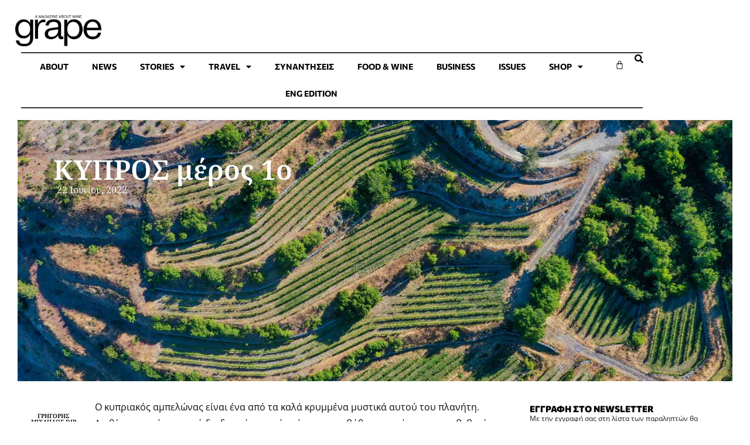

--- FILE ---
content_type: text/html; charset=UTF-8
request_url: https://grapemag.gr/travel/kypros-meros-1o/
body_size: 37539
content:
<!doctype html>
<html lang="el">
<head>
	<meta charset="UTF-8">
	<meta name="viewport" content="width=device-width, initial-scale=1">
	<link rel="profile" href="https://gmpg.org/xfn/11">
	<meta name='robots' content='index, follow, max-image-preview:large, max-snippet:-1, max-video-preview:-1' />
	<style>img:is([sizes="auto" i], [sizes^="auto," i]) { contain-intrinsic-size: 3000px 1500px }</style>
	
	<!-- This site is optimized with the Yoast SEO plugin v25.9 - https://yoast.com/wordpress/plugins/seo/ -->
	<title>ΚΥΠΡΟΣ μέρος 1ο - Grapemag. Wine News. Wine stories.</title>
	<link rel="canonical" href="https://grapemag.gr/travel/kypros-meros-1o/" />
	<meta property="og:locale" content="el_GR" />
	<meta property="og:type" content="article" />
	<meta property="og:title" content="ΚΥΠΡΟΣ μέρος 1ο - Grapemag. Wine News. Wine stories." />
	<meta property="og:description" content="Ο κυπριακός αμπελώνας είναι ένα από τα καλά κρυμμένα μυστικά αυτού του πλανήτη." />
	<meta property="og:url" content="https://grapemag.gr/travel/kypros-meros-1o/" />
	<meta property="og:site_name" content="Grapemag. Wine News. Wine stories." />
	<meta property="article:published_time" content="2022-06-22T12:15:42+00:00" />
	<meta property="article:modified_time" content="2023-02-15T11:56:38+00:00" />
	<meta property="og:image" content="https://grapemag.gr/wp-content/uploads/2022/06/Copy-of-2D4B29CB5C2ADDA1C9C549D75182377B.jpg" />
	<meta property="og:image:width" content="2000" />
	<meta property="og:image:height" content="1333" />
	<meta property="og:image:type" content="image/jpeg" />
	<meta name="author" content="Γρηγόρης Μιχαήλος Dip WSET" />
	<meta name="twitter:card" content="summary_large_image" />
	<meta name="twitter:label1" content="Συντάχθηκε από" />
	<meta name="twitter:data1" content="Γρηγόρης Μιχαήλος Dip WSET" />
	<meta name="twitter:label2" content="Εκτιμώμενος χρόνος ανάγνωσης" />
	<meta name="twitter:data2" content="10 λεπτά" />
	<script type="application/ld+json" class="yoast-schema-graph">{"@context":"https://schema.org","@graph":[{"@type":"Article","@id":"https://grapemag.gr/travel/kypros-meros-1o/#article","isPartOf":{"@id":"https://grapemag.gr/travel/kypros-meros-1o/"},"author":{"name":"Γρηγόρης Μιχαήλος Dip WSET","@id":"https://grapemag.gr/#/schema/person/2599467f331e8087e8faedbe2b243063"},"headline":"ΚΥΠΡΟΣ μέρος 1ο","datePublished":"2022-06-22T12:15:42+00:00","dateModified":"2023-02-15T11:56:38+00:00","mainEntityOfPage":{"@id":"https://grapemag.gr/travel/kypros-meros-1o/"},"wordCount":31,"publisher":{"@id":"https://grapemag.gr/#organization"},"image":{"@id":"https://grapemag.gr/travel/kypros-meros-1o/#primaryimage"},"thumbnailUrl":"https://grapemag.gr/wp-content/uploads/2022/06/Copy-of-2D4B29CB5C2ADDA1C9C549D75182377B.jpg","keywords":["#cyprous","#κύπρος","#βουνιπαναγιά","#grapewinestories","#grapetravel","#issue26"],"articleSection":["Grape Travel","Κόσμος"],"inLanguage":"el"},{"@type":"WebPage","@id":"https://grapemag.gr/travel/kypros-meros-1o/","url":"https://grapemag.gr/travel/kypros-meros-1o/","name":"ΚΥΠΡΟΣ μέρος 1ο - Grapemag. Wine News. Wine stories.","isPartOf":{"@id":"https://grapemag.gr/#website"},"primaryImageOfPage":{"@id":"https://grapemag.gr/travel/kypros-meros-1o/#primaryimage"},"image":{"@id":"https://grapemag.gr/travel/kypros-meros-1o/#primaryimage"},"thumbnailUrl":"https://grapemag.gr/wp-content/uploads/2022/06/Copy-of-2D4B29CB5C2ADDA1C9C549D75182377B.jpg","datePublished":"2022-06-22T12:15:42+00:00","dateModified":"2023-02-15T11:56:38+00:00","breadcrumb":{"@id":"https://grapemag.gr/travel/kypros-meros-1o/#breadcrumb"},"inLanguage":"el","potentialAction":[{"@type":"ReadAction","target":["https://grapemag.gr/travel/kypros-meros-1o/"]}]},{"@type":"ImageObject","inLanguage":"el","@id":"https://grapemag.gr/travel/kypros-meros-1o/#primaryimage","url":"https://grapemag.gr/wp-content/uploads/2022/06/Copy-of-2D4B29CB5C2ADDA1C9C549D75182377B.jpg","contentUrl":"https://grapemag.gr/wp-content/uploads/2022/06/Copy-of-2D4B29CB5C2ADDA1C9C549D75182377B.jpg","width":2000,"height":1333,"caption":"default"},{"@type":"BreadcrumbList","@id":"https://grapemag.gr/travel/kypros-meros-1o/#breadcrumb","itemListElement":[{"@type":"ListItem","position":1,"name":"Αρχική","item":"https://grapemag.gr/"},{"@type":"ListItem","position":2,"name":"ΚΥΠΡΟΣ μέρος 1ο"}]},{"@type":"WebSite","@id":"https://grapemag.gr/#website","url":"https://grapemag.gr/","name":"Grapemag. Wine News. Wine stories.","description":"GRAPE ΜAG. Νέα για το κρασί. Εκδηλώσεις. Ιστορίες για το κρασί. Wine news.","publisher":{"@id":"https://grapemag.gr/#organization"},"potentialAction":[{"@type":"SearchAction","target":{"@type":"EntryPoint","urlTemplate":"https://grapemag.gr/?s={search_term_string}"},"query-input":{"@type":"PropertyValueSpecification","valueRequired":true,"valueName":"search_term_string"}}],"inLanguage":"el"},{"@type":"Organization","@id":"https://grapemag.gr/#organization","name":"Grapemag. Wine News. Wine stories.","url":"https://grapemag.gr/","logo":{"@type":"ImageObject","inLanguage":"el","@id":"https://grapemag.gr/#/schema/logo/image/","url":"https://grapemag.gr/wp-content/uploads/2022/11/GRAPE_Logo.png","contentUrl":"https://grapemag.gr/wp-content/uploads/2022/11/GRAPE_Logo.png","width":2042,"height":737,"caption":"Grapemag. Wine News. Wine stories."},"image":{"@id":"https://grapemag.gr/#/schema/logo/image/"}},{"@type":"Person","@id":"https://grapemag.gr/#/schema/person/2599467f331e8087e8faedbe2b243063","name":"Γρηγόρης Μιχαήλος Dip WSET","image":{"@type":"ImageObject","inLanguage":"el","@id":"https://grapemag.gr/#/schema/person/image/","url":"https://grapemag.gr/wp-content/uploads/2020/06/author_mihailos.jpg","contentUrl":"https://grapemag.gr/wp-content/uploads/2020/06/author_mihailos.jpg","caption":"Γρηγόρης Μιχαήλος Dip WSET"},"description":"Kόλλησε το μικρόβιο του κρασιού στο εστιατόριο των γονιών του. Το 2009 αποφοίτησε από το Diploma WSET και έκτοτε άρχισε να κάνει τα πάντα για να ταξιδέψει σε όλο τον κόσμο και να γνωρίσει όσους περισσότερους αμπελώνες μπορεί και τους ανθρώπους τους. \"Συνένοχοι\" στην προσπάθειά του είναι φορείς όπως η Enterprise Greece, τα Wines of Greece και η αγαπημένη του κάβα Mr Vertigo που όλοι μαζί φροντίζουν να λείπει πάνω από 150 μέρες το χρόνο από το σπίτι του.","url":"https://grapemag.gr/author/mihailos/"}]}</script>
	<!-- / Yoast SEO plugin. -->


<link rel='dns-prefetch' href='//fonts.googleapis.com' />
<script>
window._wpemojiSettings = {"baseUrl":"https:\/\/s.w.org\/images\/core\/emoji\/16.0.1\/72x72\/","ext":".png","svgUrl":"https:\/\/s.w.org\/images\/core\/emoji\/16.0.1\/svg\/","svgExt":".svg","source":{"concatemoji":"https:\/\/grapemag.gr\/wp-includes\/js\/wp-emoji-release.min.js?ver=6.8.3"}};
/*! This file is auto-generated */
!function(s,n){var o,i,e;function c(e){try{var t={supportTests:e,timestamp:(new Date).valueOf()};sessionStorage.setItem(o,JSON.stringify(t))}catch(e){}}function p(e,t,n){e.clearRect(0,0,e.canvas.width,e.canvas.height),e.fillText(t,0,0);var t=new Uint32Array(e.getImageData(0,0,e.canvas.width,e.canvas.height).data),a=(e.clearRect(0,0,e.canvas.width,e.canvas.height),e.fillText(n,0,0),new Uint32Array(e.getImageData(0,0,e.canvas.width,e.canvas.height).data));return t.every(function(e,t){return e===a[t]})}function u(e,t){e.clearRect(0,0,e.canvas.width,e.canvas.height),e.fillText(t,0,0);for(var n=e.getImageData(16,16,1,1),a=0;a<n.data.length;a++)if(0!==n.data[a])return!1;return!0}function f(e,t,n,a){switch(t){case"flag":return n(e,"\ud83c\udff3\ufe0f\u200d\u26a7\ufe0f","\ud83c\udff3\ufe0f\u200b\u26a7\ufe0f")?!1:!n(e,"\ud83c\udde8\ud83c\uddf6","\ud83c\udde8\u200b\ud83c\uddf6")&&!n(e,"\ud83c\udff4\udb40\udc67\udb40\udc62\udb40\udc65\udb40\udc6e\udb40\udc67\udb40\udc7f","\ud83c\udff4\u200b\udb40\udc67\u200b\udb40\udc62\u200b\udb40\udc65\u200b\udb40\udc6e\u200b\udb40\udc67\u200b\udb40\udc7f");case"emoji":return!a(e,"\ud83e\udedf")}return!1}function g(e,t,n,a){var r="undefined"!=typeof WorkerGlobalScope&&self instanceof WorkerGlobalScope?new OffscreenCanvas(300,150):s.createElement("canvas"),o=r.getContext("2d",{willReadFrequently:!0}),i=(o.textBaseline="top",o.font="600 32px Arial",{});return e.forEach(function(e){i[e]=t(o,e,n,a)}),i}function t(e){var t=s.createElement("script");t.src=e,t.defer=!0,s.head.appendChild(t)}"undefined"!=typeof Promise&&(o="wpEmojiSettingsSupports",i=["flag","emoji"],n.supports={everything:!0,everythingExceptFlag:!0},e=new Promise(function(e){s.addEventListener("DOMContentLoaded",e,{once:!0})}),new Promise(function(t){var n=function(){try{var e=JSON.parse(sessionStorage.getItem(o));if("object"==typeof e&&"number"==typeof e.timestamp&&(new Date).valueOf()<e.timestamp+604800&&"object"==typeof e.supportTests)return e.supportTests}catch(e){}return null}();if(!n){if("undefined"!=typeof Worker&&"undefined"!=typeof OffscreenCanvas&&"undefined"!=typeof URL&&URL.createObjectURL&&"undefined"!=typeof Blob)try{var e="postMessage("+g.toString()+"("+[JSON.stringify(i),f.toString(),p.toString(),u.toString()].join(",")+"));",a=new Blob([e],{type:"text/javascript"}),r=new Worker(URL.createObjectURL(a),{name:"wpTestEmojiSupports"});return void(r.onmessage=function(e){c(n=e.data),r.terminate(),t(n)})}catch(e){}c(n=g(i,f,p,u))}t(n)}).then(function(e){for(var t in e)n.supports[t]=e[t],n.supports.everything=n.supports.everything&&n.supports[t],"flag"!==t&&(n.supports.everythingExceptFlag=n.supports.everythingExceptFlag&&n.supports[t]);n.supports.everythingExceptFlag=n.supports.everythingExceptFlag&&!n.supports.flag,n.DOMReady=!1,n.readyCallback=function(){n.DOMReady=!0}}).then(function(){return e}).then(function(){var e;n.supports.everything||(n.readyCallback(),(e=n.source||{}).concatemoji?t(e.concatemoji):e.wpemoji&&e.twemoji&&(t(e.twemoji),t(e.wpemoji)))}))}((window,document),window._wpemojiSettings);
</script>
<!-- grapemag.gr is managing ads with Advanced Ads 2.0.11 – https://wpadvancedads.com/ --><script data-wpfc-render="false" id="grape-ready">
			window.advanced_ads_ready=function(e,a){a=a||"complete";var d=function(e){return"interactive"===a?"loading"!==e:"complete"===e};d(document.readyState)?e():document.addEventListener("readystatechange",(function(a){d(a.target.readyState)&&e()}),{once:"interactive"===a})},window.advanced_ads_ready_queue=window.advanced_ads_ready_queue||[];		</script>
		<link rel='stylesheet' id='mec-select2-style-css' href='https://grapemag.gr/wp-content/plugins/modern-events-calendar-lite/assets/packages/select2/select2.min.css?ver=7.23.0' media='all' />
<link rel='stylesheet' id='mec-font-icons-css' href='https://grapemag.gr/wp-content/plugins/modern-events-calendar-lite/assets/css/iconfonts.css?ver=7.23.0' media='all' />
<link rel='stylesheet' id='mec-frontend-style-css' href='https://grapemag.gr/wp-content/plugins/modern-events-calendar-lite/assets/css/frontend.min.css?ver=7.23.0' media='all' />
<link rel='stylesheet' id='mec-tooltip-style-css' href='https://grapemag.gr/wp-content/plugins/modern-events-calendar-lite/assets/packages/tooltip/tooltip.css?ver=7.23.0' media='all' />
<link rel='stylesheet' id='mec-tooltip-shadow-style-css' href='https://grapemag.gr/wp-content/plugins/modern-events-calendar-lite/assets/packages/tooltip/tooltipster-sideTip-shadow.min.css?ver=7.23.0' media='all' />
<link rel='stylesheet' id='featherlight-css' href='https://grapemag.gr/wp-content/plugins/modern-events-calendar-lite/assets/packages/featherlight/featherlight.css?ver=7.23.0' media='all' />
<link rel='stylesheet' id='mec-custom-google-font-css' href='https://fonts.googleapis.com/css?family=%7COpen+Sans%3A%2C+%2C+%2C+%2C+%2C+%2C+%2C+%2C+%2C+%2C+&#038;subset=latin%2Clatin-ext&#038;ver=7.23.0' media='all' />
<link rel='stylesheet' id='mec-lity-style-css' href='https://grapemag.gr/wp-content/plugins/modern-events-calendar-lite/assets/packages/lity/lity.min.css?ver=7.23.0' media='all' />
<link rel='stylesheet' id='mec-general-calendar-style-css' href='https://grapemag.gr/wp-content/plugins/modern-events-calendar-lite/assets/css/mec-general-calendar.css?ver=7.23.0' media='all' />
<style id='wp-emoji-styles-inline-css'>

	img.wp-smiley, img.emoji {
		display: inline !important;
		border: none !important;
		box-shadow: none !important;
		height: 1em !important;
		width: 1em !important;
		margin: 0 0.07em !important;
		vertical-align: -0.1em !important;
		background: none !important;
		padding: 0 !important;
	}
</style>
<link rel='stylesheet' id='wp-block-library-css' href='https://grapemag.gr/wp-includes/css/dist/block-library/style.min.css?ver=6.8.3' media='all' />
<style id='global-styles-inline-css'>
:root{--wp--preset--aspect-ratio--square: 1;--wp--preset--aspect-ratio--4-3: 4/3;--wp--preset--aspect-ratio--3-4: 3/4;--wp--preset--aspect-ratio--3-2: 3/2;--wp--preset--aspect-ratio--2-3: 2/3;--wp--preset--aspect-ratio--16-9: 16/9;--wp--preset--aspect-ratio--9-16: 9/16;--wp--preset--color--black: #000000;--wp--preset--color--cyan-bluish-gray: #abb8c3;--wp--preset--color--white: #ffffff;--wp--preset--color--pale-pink: #f78da7;--wp--preset--color--vivid-red: #cf2e2e;--wp--preset--color--luminous-vivid-orange: #ff6900;--wp--preset--color--luminous-vivid-amber: #fcb900;--wp--preset--color--light-green-cyan: #7bdcb5;--wp--preset--color--vivid-green-cyan: #00d084;--wp--preset--color--pale-cyan-blue: #8ed1fc;--wp--preset--color--vivid-cyan-blue: #0693e3;--wp--preset--color--vivid-purple: #9b51e0;--wp--preset--gradient--vivid-cyan-blue-to-vivid-purple: linear-gradient(135deg,rgba(6,147,227,1) 0%,rgb(155,81,224) 100%);--wp--preset--gradient--light-green-cyan-to-vivid-green-cyan: linear-gradient(135deg,rgb(122,220,180) 0%,rgb(0,208,130) 100%);--wp--preset--gradient--luminous-vivid-amber-to-luminous-vivid-orange: linear-gradient(135deg,rgba(252,185,0,1) 0%,rgba(255,105,0,1) 100%);--wp--preset--gradient--luminous-vivid-orange-to-vivid-red: linear-gradient(135deg,rgba(255,105,0,1) 0%,rgb(207,46,46) 100%);--wp--preset--gradient--very-light-gray-to-cyan-bluish-gray: linear-gradient(135deg,rgb(238,238,238) 0%,rgb(169,184,195) 100%);--wp--preset--gradient--cool-to-warm-spectrum: linear-gradient(135deg,rgb(74,234,220) 0%,rgb(151,120,209) 20%,rgb(207,42,186) 40%,rgb(238,44,130) 60%,rgb(251,105,98) 80%,rgb(254,248,76) 100%);--wp--preset--gradient--blush-light-purple: linear-gradient(135deg,rgb(255,206,236) 0%,rgb(152,150,240) 100%);--wp--preset--gradient--blush-bordeaux: linear-gradient(135deg,rgb(254,205,165) 0%,rgb(254,45,45) 50%,rgb(107,0,62) 100%);--wp--preset--gradient--luminous-dusk: linear-gradient(135deg,rgb(255,203,112) 0%,rgb(199,81,192) 50%,rgb(65,88,208) 100%);--wp--preset--gradient--pale-ocean: linear-gradient(135deg,rgb(255,245,203) 0%,rgb(182,227,212) 50%,rgb(51,167,181) 100%);--wp--preset--gradient--electric-grass: linear-gradient(135deg,rgb(202,248,128) 0%,rgb(113,206,126) 100%);--wp--preset--gradient--midnight: linear-gradient(135deg,rgb(2,3,129) 0%,rgb(40,116,252) 100%);--wp--preset--font-size--small: 13px;--wp--preset--font-size--medium: 20px;--wp--preset--font-size--large: 36px;--wp--preset--font-size--x-large: 42px;--wp--preset--spacing--20: 0.44rem;--wp--preset--spacing--30: 0.67rem;--wp--preset--spacing--40: 1rem;--wp--preset--spacing--50: 1.5rem;--wp--preset--spacing--60: 2.25rem;--wp--preset--spacing--70: 3.38rem;--wp--preset--spacing--80: 5.06rem;--wp--preset--shadow--natural: 6px 6px 9px rgba(0, 0, 0, 0.2);--wp--preset--shadow--deep: 12px 12px 50px rgba(0, 0, 0, 0.4);--wp--preset--shadow--sharp: 6px 6px 0px rgba(0, 0, 0, 0.2);--wp--preset--shadow--outlined: 6px 6px 0px -3px rgba(255, 255, 255, 1), 6px 6px rgba(0, 0, 0, 1);--wp--preset--shadow--crisp: 6px 6px 0px rgba(0, 0, 0, 1);}:root { --wp--style--global--content-size: 800px;--wp--style--global--wide-size: 1200px; }:where(body) { margin: 0; }.wp-site-blocks > .alignleft { float: left; margin-right: 2em; }.wp-site-blocks > .alignright { float: right; margin-left: 2em; }.wp-site-blocks > .aligncenter { justify-content: center; margin-left: auto; margin-right: auto; }:where(.wp-site-blocks) > * { margin-block-start: 24px; margin-block-end: 0; }:where(.wp-site-blocks) > :first-child { margin-block-start: 0; }:where(.wp-site-blocks) > :last-child { margin-block-end: 0; }:root { --wp--style--block-gap: 24px; }:root :where(.is-layout-flow) > :first-child{margin-block-start: 0;}:root :where(.is-layout-flow) > :last-child{margin-block-end: 0;}:root :where(.is-layout-flow) > *{margin-block-start: 24px;margin-block-end: 0;}:root :where(.is-layout-constrained) > :first-child{margin-block-start: 0;}:root :where(.is-layout-constrained) > :last-child{margin-block-end: 0;}:root :where(.is-layout-constrained) > *{margin-block-start: 24px;margin-block-end: 0;}:root :where(.is-layout-flex){gap: 24px;}:root :where(.is-layout-grid){gap: 24px;}.is-layout-flow > .alignleft{float: left;margin-inline-start: 0;margin-inline-end: 2em;}.is-layout-flow > .alignright{float: right;margin-inline-start: 2em;margin-inline-end: 0;}.is-layout-flow > .aligncenter{margin-left: auto !important;margin-right: auto !important;}.is-layout-constrained > .alignleft{float: left;margin-inline-start: 0;margin-inline-end: 2em;}.is-layout-constrained > .alignright{float: right;margin-inline-start: 2em;margin-inline-end: 0;}.is-layout-constrained > .aligncenter{margin-left: auto !important;margin-right: auto !important;}.is-layout-constrained > :where(:not(.alignleft):not(.alignright):not(.alignfull)){max-width: var(--wp--style--global--content-size);margin-left: auto !important;margin-right: auto !important;}.is-layout-constrained > .alignwide{max-width: var(--wp--style--global--wide-size);}body .is-layout-flex{display: flex;}.is-layout-flex{flex-wrap: wrap;align-items: center;}.is-layout-flex > :is(*, div){margin: 0;}body .is-layout-grid{display: grid;}.is-layout-grid > :is(*, div){margin: 0;}body{padding-top: 0px;padding-right: 0px;padding-bottom: 0px;padding-left: 0px;}a:where(:not(.wp-element-button)){text-decoration: underline;}:root :where(.wp-element-button, .wp-block-button__link){background-color: #32373c;border-width: 0;color: #fff;font-family: inherit;font-size: inherit;line-height: inherit;padding: calc(0.667em + 2px) calc(1.333em + 2px);text-decoration: none;}.has-black-color{color: var(--wp--preset--color--black) !important;}.has-cyan-bluish-gray-color{color: var(--wp--preset--color--cyan-bluish-gray) !important;}.has-white-color{color: var(--wp--preset--color--white) !important;}.has-pale-pink-color{color: var(--wp--preset--color--pale-pink) !important;}.has-vivid-red-color{color: var(--wp--preset--color--vivid-red) !important;}.has-luminous-vivid-orange-color{color: var(--wp--preset--color--luminous-vivid-orange) !important;}.has-luminous-vivid-amber-color{color: var(--wp--preset--color--luminous-vivid-amber) !important;}.has-light-green-cyan-color{color: var(--wp--preset--color--light-green-cyan) !important;}.has-vivid-green-cyan-color{color: var(--wp--preset--color--vivid-green-cyan) !important;}.has-pale-cyan-blue-color{color: var(--wp--preset--color--pale-cyan-blue) !important;}.has-vivid-cyan-blue-color{color: var(--wp--preset--color--vivid-cyan-blue) !important;}.has-vivid-purple-color{color: var(--wp--preset--color--vivid-purple) !important;}.has-black-background-color{background-color: var(--wp--preset--color--black) !important;}.has-cyan-bluish-gray-background-color{background-color: var(--wp--preset--color--cyan-bluish-gray) !important;}.has-white-background-color{background-color: var(--wp--preset--color--white) !important;}.has-pale-pink-background-color{background-color: var(--wp--preset--color--pale-pink) !important;}.has-vivid-red-background-color{background-color: var(--wp--preset--color--vivid-red) !important;}.has-luminous-vivid-orange-background-color{background-color: var(--wp--preset--color--luminous-vivid-orange) !important;}.has-luminous-vivid-amber-background-color{background-color: var(--wp--preset--color--luminous-vivid-amber) !important;}.has-light-green-cyan-background-color{background-color: var(--wp--preset--color--light-green-cyan) !important;}.has-vivid-green-cyan-background-color{background-color: var(--wp--preset--color--vivid-green-cyan) !important;}.has-pale-cyan-blue-background-color{background-color: var(--wp--preset--color--pale-cyan-blue) !important;}.has-vivid-cyan-blue-background-color{background-color: var(--wp--preset--color--vivid-cyan-blue) !important;}.has-vivid-purple-background-color{background-color: var(--wp--preset--color--vivid-purple) !important;}.has-black-border-color{border-color: var(--wp--preset--color--black) !important;}.has-cyan-bluish-gray-border-color{border-color: var(--wp--preset--color--cyan-bluish-gray) !important;}.has-white-border-color{border-color: var(--wp--preset--color--white) !important;}.has-pale-pink-border-color{border-color: var(--wp--preset--color--pale-pink) !important;}.has-vivid-red-border-color{border-color: var(--wp--preset--color--vivid-red) !important;}.has-luminous-vivid-orange-border-color{border-color: var(--wp--preset--color--luminous-vivid-orange) !important;}.has-luminous-vivid-amber-border-color{border-color: var(--wp--preset--color--luminous-vivid-amber) !important;}.has-light-green-cyan-border-color{border-color: var(--wp--preset--color--light-green-cyan) !important;}.has-vivid-green-cyan-border-color{border-color: var(--wp--preset--color--vivid-green-cyan) !important;}.has-pale-cyan-blue-border-color{border-color: var(--wp--preset--color--pale-cyan-blue) !important;}.has-vivid-cyan-blue-border-color{border-color: var(--wp--preset--color--vivid-cyan-blue) !important;}.has-vivid-purple-border-color{border-color: var(--wp--preset--color--vivid-purple) !important;}.has-vivid-cyan-blue-to-vivid-purple-gradient-background{background: var(--wp--preset--gradient--vivid-cyan-blue-to-vivid-purple) !important;}.has-light-green-cyan-to-vivid-green-cyan-gradient-background{background: var(--wp--preset--gradient--light-green-cyan-to-vivid-green-cyan) !important;}.has-luminous-vivid-amber-to-luminous-vivid-orange-gradient-background{background: var(--wp--preset--gradient--luminous-vivid-amber-to-luminous-vivid-orange) !important;}.has-luminous-vivid-orange-to-vivid-red-gradient-background{background: var(--wp--preset--gradient--luminous-vivid-orange-to-vivid-red) !important;}.has-very-light-gray-to-cyan-bluish-gray-gradient-background{background: var(--wp--preset--gradient--very-light-gray-to-cyan-bluish-gray) !important;}.has-cool-to-warm-spectrum-gradient-background{background: var(--wp--preset--gradient--cool-to-warm-spectrum) !important;}.has-blush-light-purple-gradient-background{background: var(--wp--preset--gradient--blush-light-purple) !important;}.has-blush-bordeaux-gradient-background{background: var(--wp--preset--gradient--blush-bordeaux) !important;}.has-luminous-dusk-gradient-background{background: var(--wp--preset--gradient--luminous-dusk) !important;}.has-pale-ocean-gradient-background{background: var(--wp--preset--gradient--pale-ocean) !important;}.has-electric-grass-gradient-background{background: var(--wp--preset--gradient--electric-grass) !important;}.has-midnight-gradient-background{background: var(--wp--preset--gradient--midnight) !important;}.has-small-font-size{font-size: var(--wp--preset--font-size--small) !important;}.has-medium-font-size{font-size: var(--wp--preset--font-size--medium) !important;}.has-large-font-size{font-size: var(--wp--preset--font-size--large) !important;}.has-x-large-font-size{font-size: var(--wp--preset--font-size--x-large) !important;}
:root :where(.wp-block-pullquote){font-size: 1.5em;line-height: 1.6;}
</style>
<link rel='stylesheet' id='woocommerce-layout-css' href='https://grapemag.gr/wp-content/plugins/woocommerce/assets/css/woocommerce-layout.css?ver=10.1.3' media='all' />
<link rel='stylesheet' id='woocommerce-smallscreen-css' href='https://grapemag.gr/wp-content/plugins/woocommerce/assets/css/woocommerce-smallscreen.css?ver=10.1.3' media='only screen and (max-width: 768px)' />
<link rel='stylesheet' id='woocommerce-general-css' href='https://grapemag.gr/wp-content/plugins/woocommerce/assets/css/woocommerce.css?ver=10.1.3' media='all' />
<style id='woocommerce-inline-inline-css'>
.woocommerce form .form-row .required { visibility: visible; }
</style>
<link rel='stylesheet' id='woo-variation-gallery-slider-css' href='https://grapemag.gr/wp-content/plugins/woo-variation-gallery/assets/css/slick.min.css?ver=1.8.1' media='all' />
<link rel='stylesheet' id='dashicons-css' href='https://grapemag.gr/wp-includes/css/dashicons.min.css?ver=6.8.3' media='all' />
<link rel='stylesheet' id='woo-variation-gallery-css' href='https://grapemag.gr/wp-content/plugins/woo-variation-gallery/assets/css/frontend.min.css?ver=1741870597' media='all' />
<style id='woo-variation-gallery-inline-css'>
:root {--wvg-thumbnail-item: 4;--wvg-thumbnail-item-gap: 0px;--wvg-single-image-size: 800px;--wvg-gallery-width: 90%;--wvg-gallery-margin: 30px;}/* Default Width */.woo-variation-product-gallery {max-width: 90% !important;width: 100%;}/* Medium Devices, Desktops *//* Small Devices, Tablets */@media only screen and (max-width: 768px) {.woo-variation-product-gallery {width: 720px;max-width: 100% !important;}}/* Extra Small Devices, Phones */@media only screen and (max-width: 480px) {.woo-variation-product-gallery {width: 320px;max-width: 100% !important;}}
</style>
<link rel='stylesheet' id='brands-styles-css' href='https://grapemag.gr/wp-content/plugins/woocommerce/assets/css/brands.css?ver=10.1.3' media='all' />
<link rel='stylesheet' id='hello-elementor-css' href='https://grapemag.gr/wp-content/themes/hello-elementor/assets/css/reset.css?ver=3.4.4' media='all' />
<link rel='stylesheet' id='hello-elementor-theme-style-css' href='https://grapemag.gr/wp-content/themes/hello-elementor/assets/css/theme.css?ver=3.4.4' media='all' />
<link rel='stylesheet' id='hello-elementor-header-footer-css' href='https://grapemag.gr/wp-content/themes/hello-elementor/assets/css/header-footer.css?ver=3.4.4' media='all' />
<link rel='stylesheet' id='elementor-frontend-css' href='https://grapemag.gr/wp-content/uploads/elementor/css/custom-frontend.min.css?ver=1763454195' media='all' />
<style id='elementor-frontend-inline-css'>
.elementor-15717 .elementor-element.elementor-element-993338d:not(.elementor-motion-effects-element-type-background), .elementor-15717 .elementor-element.elementor-element-993338d > .elementor-motion-effects-container > .elementor-motion-effects-layer{background-image:url("https://grapemag.gr/wp-content/uploads/2022/06/Copy-of-2D4B29CB5C2ADDA1C9C549D75182377B.jpg");}
</style>
<link rel='stylesheet' id='elementor-post-7278-css' href='https://grapemag.gr/wp-content/uploads/elementor/css/post-7278.css?ver=1763454195' media='all' />
<link rel='stylesheet' id='widget-image-css' href='https://grapemag.gr/wp-content/plugins/elementor/assets/css/widget-image.min.css?ver=3.31.5' media='all' />
<link rel='stylesheet' id='widget-nav-menu-css' href='https://grapemag.gr/wp-content/uploads/elementor/css/custom-pro-widget-nav-menu.min.css?ver=1763454195' media='all' />
<link rel='stylesheet' id='widget-woocommerce-menu-cart-css' href='https://grapemag.gr/wp-content/uploads/elementor/css/custom-pro-widget-woocommerce-menu-cart.min.css?ver=1763454195' media='all' />
<link rel='stylesheet' id='widget-heading-css' href='https://grapemag.gr/wp-content/plugins/elementor/assets/css/widget-heading.min.css?ver=3.31.5' media='all' />
<link rel='stylesheet' id='widget-spacer-css' href='https://grapemag.gr/wp-content/plugins/elementor/assets/css/widget-spacer.min.css?ver=3.31.5' media='all' />
<link rel='stylesheet' id='widget-form-css' href='https://grapemag.gr/wp-content/plugins/pro-elements/assets/css/widget-form.min.css?ver=3.31.3' media='all' />
<link rel='stylesheet' id='widget-social-icons-css' href='https://grapemag.gr/wp-content/plugins/elementor/assets/css/widget-social-icons.min.css?ver=3.31.5' media='all' />
<link rel='stylesheet' id='e-apple-webkit-css' href='https://grapemag.gr/wp-content/uploads/elementor/css/custom-apple-webkit.min.css?ver=1763454195' media='all' />
<link rel='stylesheet' id='widget-post-info-css' href='https://grapemag.gr/wp-content/plugins/pro-elements/assets/css/widget-post-info.min.css?ver=3.31.3' media='all' />
<link rel='stylesheet' id='widget-icon-list-css' href='https://grapemag.gr/wp-content/uploads/elementor/css/custom-widget-icon-list.min.css?ver=1763454195' media='all' />
<link rel='stylesheet' id='elementor-icons-shared-0-css' href='https://grapemag.gr/wp-content/plugins/elementor/assets/lib/font-awesome/css/fontawesome.min.css?ver=5.15.3' media='all' />
<link rel='stylesheet' id='elementor-icons-fa-regular-css' href='https://grapemag.gr/wp-content/plugins/elementor/assets/lib/font-awesome/css/regular.min.css?ver=5.15.3' media='all' />
<link rel='stylesheet' id='elementor-icons-fa-solid-css' href='https://grapemag.gr/wp-content/plugins/elementor/assets/lib/font-awesome/css/solid.min.css?ver=5.15.3' media='all' />
<link rel='stylesheet' id='widget-author-box-css' href='https://grapemag.gr/wp-content/plugins/pro-elements/assets/css/widget-author-box.min.css?ver=3.31.3' media='all' />
<link rel='stylesheet' id='e-sticky-css' href='https://grapemag.gr/wp-content/plugins/pro-elements/assets/css/modules/sticky.min.css?ver=3.31.3' media='all' />
<link rel='stylesheet' id='widget-divider-css' href='https://grapemag.gr/wp-content/plugins/elementor/assets/css/widget-divider.min.css?ver=3.31.5' media='all' />
<link rel='stylesheet' id='widget-share-buttons-css' href='https://grapemag.gr/wp-content/plugins/pro-elements/assets/css/widget-share-buttons.min.css?ver=3.31.3' media='all' />
<link rel='stylesheet' id='elementor-icons-fa-brands-css' href='https://grapemag.gr/wp-content/plugins/elementor/assets/lib/font-awesome/css/brands.min.css?ver=5.15.3' media='all' />
<link rel='stylesheet' id='swiper-css' href='https://grapemag.gr/wp-content/plugins/elementor/assets/lib/swiper/v8/css/swiper.min.css?ver=8.4.5' media='all' />
<link rel='stylesheet' id='e-swiper-css' href='https://grapemag.gr/wp-content/plugins/elementor/assets/css/conditionals/e-swiper.min.css?ver=3.31.5' media='all' />
<link rel='stylesheet' id='widget-posts-css' href='https://grapemag.gr/wp-content/plugins/pro-elements/assets/css/widget-posts.min.css?ver=3.31.3' media='all' />
<link rel='stylesheet' id='e-animation-slideInDown-css' href='https://grapemag.gr/wp-content/plugins/elementor/assets/lib/animations/styles/slideInDown.min.css?ver=3.31.5' media='all' />
<link rel='stylesheet' id='e-popup-css' href='https://grapemag.gr/wp-content/plugins/pro-elements/assets/css/conditionals/popup.min.css?ver=3.31.3' media='all' />
<link rel='stylesheet' id='widget-loop-common-css' href='https://grapemag.gr/wp-content/plugins/pro-elements/assets/css/widget-loop-common.min.css?ver=3.31.3' media='all' />
<link rel='stylesheet' id='widget-loop-grid-css' href='https://grapemag.gr/wp-content/uploads/elementor/css/custom-pro-widget-loop-grid.min.css?ver=1763454195' media='all' />
<link rel='stylesheet' id='e-animation-fadeIn-css' href='https://grapemag.gr/wp-content/plugins/elementor/assets/lib/animations/styles/fadeIn.min.css?ver=3.31.5' media='all' />
<link rel='stylesheet' id='elementor-icons-css' href='https://grapemag.gr/wp-content/plugins/elementor/assets/lib/eicons/css/elementor-icons.min.css?ver=5.43.0' media='all' />
<link rel='stylesheet' id='elementor-post-16638-css' href='https://grapemag.gr/wp-content/uploads/elementor/css/post-16638.css?ver=1763454196' media='all' />
<link rel='stylesheet' id='elementor-post-15728-css' href='https://grapemag.gr/wp-content/uploads/elementor/css/post-15728.css?ver=1763454196' media='all' />
<link rel='stylesheet' id='elementor-post-15717-css' href='https://grapemag.gr/wp-content/uploads/elementor/css/post-15717.css?ver=1763455412' media='all' />
<link rel='stylesheet' id='elementor-post-16725-css' href='https://grapemag.gr/wp-content/uploads/elementor/css/post-16725.css?ver=1763454196' media='all' />
<link rel='stylesheet' id='elementor-post-15484-css' href='https://grapemag.gr/wp-content/uploads/elementor/css/post-15484.css?ver=1763454196' media='all' />
<link rel='stylesheet' id='elementor-post-7282-css' href='https://grapemag.gr/wp-content/uploads/elementor/css/post-7282.css?ver=1763454196' media='all' />
<link rel='stylesheet' id='mec-single-builder-css' href='https://grapemag.gr/wp-content/plugins/mec-single-builder/inc/frontend/css/mec-single-builder-frontend.css?ver=1.8.0' media='all' />
<link rel='stylesheet' id='hello-elementor-child-style-css' href='https://grapemag.gr/wp-content/themes/grapemag-theme/style.css?ver=2.0.0' media='all' />
<link rel='stylesheet' id='elementor-gf-local-notoserif-css' href='https://grapemag.gr/wp-content/uploads/elementor/google-fonts/css/notoserif.css?ver=1745927163' media='all' />
<link rel='stylesheet' id='elementor-gf-local-opensans-css' href='https://grapemag.gr/wp-content/uploads/elementor/google-fonts/css/opensans.css?ver=1745927195' media='all' />
<link rel='stylesheet' id='elementor-gf-local-commissioner-css' href='https://grapemag.gr/wp-content/uploads/elementor/google-fonts/css/commissioner.css?ver=1745927210' media='all' />
<link rel='stylesheet' id='elementor-gf-local-roboto-css' href='https://grapemag.gr/wp-content/uploads/elementor/google-fonts/css/roboto.css?ver=1745927256' media='all' />
<script type="text/template" id="tmpl-variation-template">
	<div class="woocommerce-variation-description">{{{ data.variation.variation_description }}}</div>
	<div class="woocommerce-variation-price">{{{ data.variation.price_html }}}</div>
	<div class="woocommerce-variation-availability">{{{ data.variation.availability_html }}}</div>
</script>
<script type="text/template" id="tmpl-unavailable-variation-template">
	<p role="alert">Λυπούμαστε, αυτό το προϊόν δεν είναι διαθέσιμο. Παρακαλούμε, επιλέξτε έναν διαφορετικό συνδυασμό.</p>
</script>
<script src="https://grapemag.gr/wp-includes/js/jquery/jquery.min.js?ver=3.7.1" id="jquery-core-js"></script>
<script src="https://grapemag.gr/wp-includes/js/jquery/jquery-migrate.min.js?ver=3.4.1" id="jquery-migrate-js"></script>
<script src="https://grapemag.gr/wp-content/plugins/woocommerce/assets/js/jquery-blockui/jquery.blockUI.min.js?ver=2.7.0-wc.10.1.3" id="jquery-blockui-js" data-wp-strategy="defer"></script>
<script src="https://grapemag.gr/wp-content/plugins/woocommerce/assets/js/js-cookie/js.cookie.min.js?ver=2.1.4-wc.10.1.3" id="js-cookie-js" defer data-wp-strategy="defer"></script>
<script id="woocommerce-js-extra">
var woocommerce_params = {"ajax_url":"\/wp-admin\/admin-ajax.php","wc_ajax_url":"\/?wc-ajax=%%endpoint%%","i18n_password_show":"\u0395\u03bc\u03c6\u03ac\u03bd\u03b9\u03c3\u03b7 \u03c3\u03c5\u03bd\u03b8\u03b7\u03bc\u03b1\u03c4\u03b9\u03ba\u03bf\u03cd","i18n_password_hide":"\u0391\u03c0\u03cc\u03ba\u03c1\u03c5\u03c8\u03b7 \u03c3\u03c5\u03bd\u03b8\u03b7\u03bc\u03b1\u03c4\u03b9\u03ba\u03bf\u03cd"};
</script>
<script src="https://grapemag.gr/wp-content/plugins/woocommerce/assets/js/frontend/woocommerce.min.js?ver=10.1.3" id="woocommerce-js" defer data-wp-strategy="defer"></script>
<script src="https://grapemag.gr/wp-includes/js/underscore.min.js?ver=1.13.7" id="underscore-js"></script>
<script id="wp-util-js-extra">
var _wpUtilSettings = {"ajax":{"url":"\/wp-admin\/admin-ajax.php"}};
</script>
<script src="https://grapemag.gr/wp-includes/js/wp-util.min.js?ver=6.8.3" id="wp-util-js"></script>
<script id="advanced-ads-advanced-js-js-extra">
var advads_options = {"blog_id":"1","privacy":{"enabled":false,"consent-method":"","custom-cookie-name":"","custom-cookie-value":"","state":"not_needed"}};
</script>
<script src="https://grapemag.gr/wp-content/plugins/advanced-ads/public/assets/js/advanced.min.js?ver=2.0.11" id="advanced-ads-advanced-js-js"></script>
<script id="advanced_ads_pro/visitor_conditions-js-extra">
var advanced_ads_pro_visitor_conditions = {"referrer_cookie_name":"advanced_ads_pro_visitor_referrer","referrer_exdays":"365","page_impr_cookie_name":"advanced_ads_page_impressions","page_impr_exdays":"3650"};
</script>
<script src="https://grapemag.gr/wp-content/plugins/advanced-ads-pro/modules/advanced-visitor-conditions/inc/conditions.min.js?ver=3.0.7" id="advanced_ads_pro/visitor_conditions-js"></script>
<link rel="https://api.w.org/" href="https://grapemag.gr/wp-json/" /><link rel="alternate" title="JSON" type="application/json" href="https://grapemag.gr/wp-json/wp/v2/posts/6357" /><link rel="EditURI" type="application/rsd+xml" title="RSD" href="https://grapemag.gr/xmlrpc.php?rsd" />
<meta name="generator" content="WordPress 6.8.3" />
<meta name="generator" content="WooCommerce 10.1.3" />
<link rel='shortlink' href='https://grapemag.gr/?p=6357' />
<link rel="alternate" title="oEmbed (JSON)" type="application/json+oembed" href="https://grapemag.gr/wp-json/oembed/1.0/embed?url=https%3A%2F%2Fgrapemag.gr%2Ftravel%2Fkypros-meros-1o%2F" />
<link rel="alternate" title="oEmbed (XML)" type="text/xml+oembed" href="https://grapemag.gr/wp-json/oembed/1.0/embed?url=https%3A%2F%2Fgrapemag.gr%2Ftravel%2Fkypros-meros-1o%2F&#038;format=xml" />
<meta name="description" content="Ο κυπριακός αμπελώνας είναι ένα από τα καλά κρυμμένα μυστικά αυτού του πλανήτη.">
	<noscript><style>.woocommerce-product-gallery{ opacity: 1 !important; }</style></noscript>
	<meta name="generator" content="Elementor 3.31.5; features: additional_custom_breakpoints; settings: css_print_method-external, google_font-enabled, font_display-swap">
<!-- Start cookieyes banner --> <script id="cookieyes" type="text/javascript" src="https://cdn-cookieyes.com/client_data/bbd48db18631dd29b6e13d65/script.js"></script> <!-- End cookieyes banner -->
<!-- Google tag (gtag.js) -->
<script async src="https://www.googletagmanager.com/gtag/js?id=G-1N3KHE0NVR"></script>
<script>
  window.dataLayer = window.dataLayer || [];
  function gtag(){dataLayer.push(arguments);}
  gtag('js', new Date());

  gtag('config', 'G-1N3KHE0NVR');
</script>
<script data-ad-client="ca-pub-7585811329271970" async src="https://pagead2.googlesyndication.com/pagead/js/adsbygoogle.js"></script>


<script async src="https://securepubads.g.doubleclick.net/tag/js/gpt.js"> </script>
<script>
  window.googletag = window.googletag || {cmd: []};
  googletag.cmd.push(function() {
    googletag.defineSlot('/22103059709/HROS_vertical', [[300, 600], [300, 250]], 'div-gpt-ad-1601644121262-0').addService(googletag.pubads());
	googletag.defineSlot('/22103059709/HROS_horizontal', [[970, 250], [728, 90]], 'div-gpt-ad-1601644065349-0').addService(googletag.pubads());
    googletag.pubads().enableSingleRequest();
    googletag.pubads().collapseEmptyDivs();
    googletag.enableServices();
  });
</script>
<script async src="https://securepubads.g.doubleclick.net/tag/js/gpt.js"></script>
<script>
  window.googletag = window.googletag || {cmd: []};
  googletag.cmd.push(function() {
    googletag.defineSlot('/22103059709/In_article_300x250', [300, 250], 'div-gpt-ad-1601644151510-0').addService(googletag.pubads());
    googletag.pubads().enableSingleRequest();
    googletag.pubads().collapseEmptyDivs();
    googletag.enableServices();
  });
</script>

<script async src="https://securepubads.g.doubleclick.net/tag/js/gpt.js"></script>
<script>
  window.googletag = window.googletag || {cmd: []};
  googletag.cmd.push(function() {
    googletag.defineSlot('/22103059709/HROS_vertical', [[300, 600], [300, 250]], 'div-gpt-ad-1601644121262-0').addService(googletag.pubads());
    googletag.pubads().enableSingleRequest();
    googletag.pubads().collapseEmptyDivs();
    googletag.enableServices();
  });
</script>
		<script type="text/javascript">
			var advadsCfpQueue = [];
			var advadsCfpAd = function( adID ) {
				if ( 'undefined' === typeof advadsProCfp ) {
					advadsCfpQueue.push( adID )
				} else {
					advadsProCfp.addElement( adID )
				}
			}
		</script>
					<style>
				.e-con.e-parent:nth-of-type(n+4):not(.e-lazyloaded):not(.e-no-lazyload),
				.e-con.e-parent:nth-of-type(n+4):not(.e-lazyloaded):not(.e-no-lazyload) * {
					background-image: none !important;
				}
				@media screen and (max-height: 1024px) {
					.e-con.e-parent:nth-of-type(n+3):not(.e-lazyloaded):not(.e-no-lazyload),
					.e-con.e-parent:nth-of-type(n+3):not(.e-lazyloaded):not(.e-no-lazyload) * {
						background-image: none !important;
					}
				}
				@media screen and (max-height: 640px) {
					.e-con.e-parent:nth-of-type(n+2):not(.e-lazyloaded):not(.e-no-lazyload),
					.e-con.e-parent:nth-of-type(n+2):not(.e-lazyloaded):not(.e-no-lazyload) * {
						background-image: none !important;
					}
				}
			</style>
			<link rel="icon" href="https://grapemag.gr/wp-content/uploads/2020/05/grape_favicon.png" sizes="32x32" />
<link rel="icon" href="https://grapemag.gr/wp-content/uploads/2020/05/grape_favicon.png" sizes="192x192" />
<link rel="apple-touch-icon" href="https://grapemag.gr/wp-content/uploads/2020/05/grape_favicon.png" />
<meta name="msapplication-TileImage" content="https://grapemag.gr/wp-content/uploads/2020/05/grape_favicon.png" />
<style>:root,::before,::after{--mec-paragraph-font-family: 'Open Sans';--mec-color-skin: #a81010;--mec-color-skin-rgba-1: rgba(168,16,16,.25);--mec-color-skin-rgba-2: rgba(168,16,16,.5);--mec-color-skin-rgba-3: rgba(168,16,16,.75);--mec-color-skin-rgba-4: rgba(168,16,16,.11);--mec-primary-border-radius: ;--mec-secondary-border-radius: ;--mec-container-normal-width: 1196px;--mec-container-large-width: 1800px;--mec-title-color: #000000;--mec-title-color-hover: #666666;--mec-content-color: #000000;--mec-fes-main-color: #40d9f1;--mec-fes-main-color-rgba-1: rgba(64, 217, 241, 0.12);--mec-fes-main-color-rgba-2: rgba(64, 217, 241, 0.23);--mec-fes-main-color-rgba-3: rgba(64, 217, 241, 0.03);--mec-fes-main-color-rgba-4: rgba(64, 217, 241, 0.3);--mec-fes-main-color-rgba-5: rgb(64 217 241 / 7%);--mec-fes-main-color-rgba-6: rgba(64, 217, 241, 0.2);</style><style>.mec-event-content p, .mec-search-bar-result .mec-event-detail {
		     font-family: Open Sans, 'BlinkMacSystemFont', -apple-system, 'Roboto', 'Lucida Sans';
}


.mec-event-content p {
    font-weight: 400;
}


.mec-wrap .mec-totalcal-box {
    display: none;


.mec-wrap p {
    margin: 0 0 20px 0;
    color: #000000;
    font-size: 18px;
    line-height: 1.8;
}


.mec-single-event-description.mec-events-content ol li, .mec-single-event-description.mec-events-content ul li {
    color: #000000;
    font-size: 18px;
    line-height: 1.8;
    font-weight: 300;
}

.mec-wrap h1, .mec-wrap h2, .mec-wrap h3, .mec-wrap h4, .mec-wrap h5, .mec-wrap h6, .entry-content .mec-wrap h1, .entry-content .mec-wrap h2, .entry-content .mec-wrap h3, .entry-content .mec-wrap h4, .entry-content .mec-wrap h5, .entry-content .mec-wrap h6, .mec-wrap .mec-totalcal-box input[type="submit"], .mec-wrap .mec-totalcal-box .mec-totalcal-view span, .mec-agenda-event-title a, .lity-content .mec-events-meta-group-booking select, .lity-content .mec-book-ticket-variation h5, .lity-content .mec-events-meta-group-booking input[type="number"], .lity-content .mec-events-meta-group-booking input[type="text"], .lity-content .mec-events-meta-group-booking input[type="email"], .mec-organizer-item a, .mec-single-event .mec-events-meta-group-booking ul.mec-book-tickets-container li.mec-book-ticket-container label {
    font-family: Open Sans, 'BlinkMacSystemFont', -apple-system, 'Roboto', 'Lucida Sans';
}


.mec-wrap, .mec-wrap div:not([class^="elementor-"]), .lity-container, .mec-wrap h1, .mec-wrap h2, .mec-wrap h3, .mec-wrap h4, .mec-wrap h5, .mec-wrap h6, .entry-content .mec-wrap h1, .entry-content .mec-wrap h2, .entry-content .mec-wrap h3, .entry-content .mec-wrap h4, .entry-content .mec-wrap h5, .entry-content .mec-wrap h6, .mec-wrap .mec-totalcal-box input[type="submit"], .mec-wrap .mec-totalcal-box .mec-totalcal-view span, .mec-agenda-event-title a, .lity-content .mec-events-meta-group-booking select, .lity-content .mec-book-ticket-variation h5, .lity-content .mec-events-meta-group-booking input[type="number"], .lity-content .mec-events-meta-group-booking input[type="text"], .lity-content .mec-events-meta-group-booking input[type="email"], .mec-organizer-item a, .mec-single-event .mec-events-meta-group-booking ul.mec-book-tickets-container li.mec-book-ticket-container label {
    font-family: Open Sans, 'BlinkMacSystemFont', -apple-system, 'Roboto', 'Lucida Sans';
}
</style></head>
<body class="wp-singular post-template-default single single-post postid-6357 single-format-standard wp-custom-logo wp-embed-responsive wp-theme-hello-elementor wp-child-theme-grapemag-theme theme-hello-elementor mec-theme-hello-elementor woocommerce-no-js woo-variation-gallery woo-variation-gallery-theme-hello-elementor hello-elementor-default elementor-default elementor-kit-7278 aa-prefix-grape- elementor-page-15717">


<a class="skip-link screen-reader-text" href="#content">Μετάβαση στο περιεχόμενο</a>

		<header data-elementor-type="header" data-elementor-id="16638" class="elementor elementor-16638 elementor-location-header" data-elementor-post-type="elementor_library">
			<div class="elementor-element elementor-element-fc3090a elementor-hidden-mobile e-con-full elementor-hidden-tablet elementor-hidden-tablet_extra e-flex e-con e-parent" data-id="fc3090a" data-element_type="container">
				<div class="elementor-element elementor-element-f68cc6e elementor-widget__width-initial elementor-widget elementor-widget-theme-site-logo elementor-widget-image" data-id="f68cc6e" data-element_type="widget" data-widget_type="theme-site-logo.default">
				<div class="elementor-widget-container">
											<a href="https://grapemag.gr">
			<img loading="lazy" width="2042" height="737" src="https://grapemag.gr/wp-content/uploads/2022/11/GRAPE_Logo.png" class="attachment-full size-full wp-image-19603" alt="" srcset="https://grapemag.gr/wp-content/uploads/2022/11/GRAPE_Logo.png 2042w, https://grapemag.gr/wp-content/uploads/2022/11/GRAPE_Logo-768x277.png 768w, https://grapemag.gr/wp-content/uploads/2022/11/GRAPE_Logo-1536x554.png 1536w, https://grapemag.gr/wp-content/uploads/2022/11/GRAPE_Logo-600x217.png 600w, https://grapemag.gr/wp-content/uploads/2022/11/GRAPE_Logo-800x289.png 800w" sizes="(max-width: 2042px) 100vw, 2042px" />				</a>
											</div>
				</div>
		<div class="elementor-element elementor-element-ef4c987 e-con-full e-flex e-con e-child" data-id="ef4c987" data-element_type="container">
		<div class="elementor-element elementor-element-be22b5a e-con-full e-flex e-con e-child" data-id="be22b5a" data-element_type="container">
				<div class="elementor-element elementor-element-7588e20 elementor-nav-menu__align-center elementor-nav-menu--dropdown-none elementor-widget elementor-widget-nav-menu" data-id="7588e20" data-element_type="widget" data-settings="{&quot;layout&quot;:&quot;horizontal&quot;,&quot;submenu_icon&quot;:{&quot;value&quot;:&quot;&lt;i class=\&quot;fas fa-caret-down\&quot;&gt;&lt;\/i&gt;&quot;,&quot;library&quot;:&quot;fa-solid&quot;}}" data-widget_type="nav-menu.default">
				<div class="elementor-widget-container">
								<nav aria-label="Menu" class="elementor-nav-menu--main elementor-nav-menu__container elementor-nav-menu--layout-horizontal e--pointer-background e--animation-fade">
				<ul id="menu-1-7588e20" class="elementor-nav-menu"><li class="menu-item menu-item-type-post_type menu-item-object-page menu-item-7250"><a href="https://grapemag.gr/about/" class="elementor-item">About</a></li>
<li class="menu-item menu-item-type-post_type menu-item-object-page menu-item-3062"><a href="https://grapemag.gr/wine-news/" class="elementor-item">News</a></li>
<li class="menu-item menu-item-type-post_type menu-item-object-page menu-item-has-children menu-item-3312"><a href="https://grapemag.gr/stories/" class="elementor-item">Stories</a>
<ul class="sub-menu elementor-nav-menu--dropdown">
	<li class="menu-item menu-item-type-post_type menu-item-object-page menu-item-3512"><a href="https://grapemag.gr/taboo/" class="elementor-sub-item">Taboo</a></li>
	<li class="menu-item menu-item-type-post_type menu-item-object-page menu-item-3517"><a href="https://grapemag.gr/kathetos/" class="elementor-sub-item">Καθέτως</a></li>
	<li class="menu-item menu-item-type-post_type menu-item-object-page menu-item-3521"><a href="https://grapemag.gr/cellar-rat/" class="elementor-sub-item">Cellar Rat</a></li>
	<li class="menu-item menu-item-type-post_type menu-item-object-page menu-item-3525"><a href="https://grapemag.gr/wine-journal/" class="elementor-sub-item">Wine Journal</a></li>
	<li class="menu-item menu-item-type-post_type menu-item-object-page menu-item-19526"><a href="https://grapemag.gr/corked/" class="elementor-sub-item">Corked</a></li>
	<li class="menu-item menu-item-type-post_type menu-item-object-page menu-item-7862"><a href="https://grapemag.gr/wine-buddies/" class="elementor-sub-item">Wine Buddies</a></li>
	<li class="menu-item menu-item-type-post_type menu-item-object-page menu-item-7865"><a href="https://grapemag.gr/best-buys/" class="elementor-sub-item">Best Buys</a></li>
	<li class="menu-item menu-item-type-post_type menu-item-object-page menu-item-4247"><a href="https://grapemag.gr/wine-pairing/" class="elementor-sub-item">Wine Pairing</a></li>
	<li class="menu-item menu-item-type-post_type menu-item-object-page menu-item-5659"><a href="https://grapemag.gr/wine-traveller/" class="elementor-sub-item">Wine Traveller</a></li>
	<li class="menu-item menu-item-type-post_type menu-item-object-page menu-item-7868"><a href="https://grapemag.gr/spirits/" class="elementor-sub-item">Spirits</a></li>
	<li class="menu-item menu-item-type-post_type menu-item-object-page menu-item-3530"><a href="https://grapemag.gr/architectureandwine/" class="elementor-sub-item">Αρχιτεκτονική και Κρασί</a></li>
	<li class="menu-item menu-item-type-post_type menu-item-object-page menu-item-3063"><a href="https://grapemag.gr/wineries/" class="elementor-sub-item">Οινοποιεία</a></li>
	<li class="menu-item menu-item-type-post_type menu-item-object-page menu-item-4249"><a href="https://grapemag.gr/lexilogio/" class="elementor-sub-item">Λεξιλόγιο</a></li>
</ul>
</li>
<li class="menu-item menu-item-type-post_type menu-item-object-page menu-item-has-children menu-item-4126"><a href="https://grapemag.gr/travel/" class="elementor-item">Travel</a>
<ul class="sub-menu elementor-nav-menu--dropdown">
	<li class="menu-item menu-item-type-post_type menu-item-object-page menu-item-4127"><a href="https://grapemag.gr/travel/ellada/" class="elementor-sub-item">Ελλάδα</a></li>
	<li class="menu-item menu-item-type-post_type menu-item-object-page menu-item-4128"><a href="https://grapemag.gr/travel/kosmos/" class="elementor-sub-item">Κόσμος</a></li>
</ul>
</li>
<li class="menu-item menu-item-type-post_type menu-item-object-page menu-item-1172"><a href="https://grapemag.gr/synantiseis/" class="elementor-item">Συναντήσεις</a></li>
<li class="menu-item menu-item-type-post_type menu-item-object-page menu-item-3061"><a href="https://grapemag.gr/food-and-wine/" class="elementor-item">Food &#038; Wine</a></li>
<li class="menu-item menu-item-type-post_type menu-item-object-page menu-item-9281"><a href="https://grapemag.gr/wine-business/" class="elementor-item">Business</a></li>
<li class="menu-item menu-item-type-post_type menu-item-object-page menu-item-17757"><a href="https://grapemag.gr/issues/" class="elementor-item">Issues</a></li>
<li class="menu-item menu-item-type-custom menu-item-object-custom menu-item-has-children menu-item-18266"><a href="#" class="elementor-item elementor-item-anchor">Shop</a>
<ul class="sub-menu elementor-nav-menu--dropdown">
	<li class="menu-item menu-item-type-post_type menu-item-object-product menu-item-17792"><a href="https://grapemag.gr/product/books/the-perfect-match-food-and-wine-pairing/" class="elementor-sub-item">E-BOOK</a></li>
	<li class="menu-item menu-item-type-taxonomy menu-item-object-product_cat menu-item-18325"><a href="https://grapemag.gr/product-category/bags/" class="elementor-sub-item">BAGS</a></li>
</ul>
</li>
<li class="menu-item menu-item-type-post_type menu-item-object-page menu-item-3914"><a href="https://grapemag.gr/english-edition/" class="elementor-item">Eng Edition</a></li>
</ul>			</nav>
						<nav class="elementor-nav-menu--dropdown elementor-nav-menu__container" aria-hidden="true">
				<ul id="menu-2-7588e20" class="elementor-nav-menu"><li class="menu-item menu-item-type-post_type menu-item-object-page menu-item-7250"><a href="https://grapemag.gr/about/" class="elementor-item" tabindex="-1">About</a></li>
<li class="menu-item menu-item-type-post_type menu-item-object-page menu-item-3062"><a href="https://grapemag.gr/wine-news/" class="elementor-item" tabindex="-1">News</a></li>
<li class="menu-item menu-item-type-post_type menu-item-object-page menu-item-has-children menu-item-3312"><a href="https://grapemag.gr/stories/" class="elementor-item" tabindex="-1">Stories</a>
<ul class="sub-menu elementor-nav-menu--dropdown">
	<li class="menu-item menu-item-type-post_type menu-item-object-page menu-item-3512"><a href="https://grapemag.gr/taboo/" class="elementor-sub-item" tabindex="-1">Taboo</a></li>
	<li class="menu-item menu-item-type-post_type menu-item-object-page menu-item-3517"><a href="https://grapemag.gr/kathetos/" class="elementor-sub-item" tabindex="-1">Καθέτως</a></li>
	<li class="menu-item menu-item-type-post_type menu-item-object-page menu-item-3521"><a href="https://grapemag.gr/cellar-rat/" class="elementor-sub-item" tabindex="-1">Cellar Rat</a></li>
	<li class="menu-item menu-item-type-post_type menu-item-object-page menu-item-3525"><a href="https://grapemag.gr/wine-journal/" class="elementor-sub-item" tabindex="-1">Wine Journal</a></li>
	<li class="menu-item menu-item-type-post_type menu-item-object-page menu-item-19526"><a href="https://grapemag.gr/corked/" class="elementor-sub-item" tabindex="-1">Corked</a></li>
	<li class="menu-item menu-item-type-post_type menu-item-object-page menu-item-7862"><a href="https://grapemag.gr/wine-buddies/" class="elementor-sub-item" tabindex="-1">Wine Buddies</a></li>
	<li class="menu-item menu-item-type-post_type menu-item-object-page menu-item-7865"><a href="https://grapemag.gr/best-buys/" class="elementor-sub-item" tabindex="-1">Best Buys</a></li>
	<li class="menu-item menu-item-type-post_type menu-item-object-page menu-item-4247"><a href="https://grapemag.gr/wine-pairing/" class="elementor-sub-item" tabindex="-1">Wine Pairing</a></li>
	<li class="menu-item menu-item-type-post_type menu-item-object-page menu-item-5659"><a href="https://grapemag.gr/wine-traveller/" class="elementor-sub-item" tabindex="-1">Wine Traveller</a></li>
	<li class="menu-item menu-item-type-post_type menu-item-object-page menu-item-7868"><a href="https://grapemag.gr/spirits/" class="elementor-sub-item" tabindex="-1">Spirits</a></li>
	<li class="menu-item menu-item-type-post_type menu-item-object-page menu-item-3530"><a href="https://grapemag.gr/architectureandwine/" class="elementor-sub-item" tabindex="-1">Αρχιτεκτονική και Κρασί</a></li>
	<li class="menu-item menu-item-type-post_type menu-item-object-page menu-item-3063"><a href="https://grapemag.gr/wineries/" class="elementor-sub-item" tabindex="-1">Οινοποιεία</a></li>
	<li class="menu-item menu-item-type-post_type menu-item-object-page menu-item-4249"><a href="https://grapemag.gr/lexilogio/" class="elementor-sub-item" tabindex="-1">Λεξιλόγιο</a></li>
</ul>
</li>
<li class="menu-item menu-item-type-post_type menu-item-object-page menu-item-has-children menu-item-4126"><a href="https://grapemag.gr/travel/" class="elementor-item" tabindex="-1">Travel</a>
<ul class="sub-menu elementor-nav-menu--dropdown">
	<li class="menu-item menu-item-type-post_type menu-item-object-page menu-item-4127"><a href="https://grapemag.gr/travel/ellada/" class="elementor-sub-item" tabindex="-1">Ελλάδα</a></li>
	<li class="menu-item menu-item-type-post_type menu-item-object-page menu-item-4128"><a href="https://grapemag.gr/travel/kosmos/" class="elementor-sub-item" tabindex="-1">Κόσμος</a></li>
</ul>
</li>
<li class="menu-item menu-item-type-post_type menu-item-object-page menu-item-1172"><a href="https://grapemag.gr/synantiseis/" class="elementor-item" tabindex="-1">Συναντήσεις</a></li>
<li class="menu-item menu-item-type-post_type menu-item-object-page menu-item-3061"><a href="https://grapemag.gr/food-and-wine/" class="elementor-item" tabindex="-1">Food &#038; Wine</a></li>
<li class="menu-item menu-item-type-post_type menu-item-object-page menu-item-9281"><a href="https://grapemag.gr/wine-business/" class="elementor-item" tabindex="-1">Business</a></li>
<li class="menu-item menu-item-type-post_type menu-item-object-page menu-item-17757"><a href="https://grapemag.gr/issues/" class="elementor-item" tabindex="-1">Issues</a></li>
<li class="menu-item menu-item-type-custom menu-item-object-custom menu-item-has-children menu-item-18266"><a href="#" class="elementor-item elementor-item-anchor" tabindex="-1">Shop</a>
<ul class="sub-menu elementor-nav-menu--dropdown">
	<li class="menu-item menu-item-type-post_type menu-item-object-product menu-item-17792"><a href="https://grapemag.gr/product/books/the-perfect-match-food-and-wine-pairing/" class="elementor-sub-item" tabindex="-1">E-BOOK</a></li>
	<li class="menu-item menu-item-type-taxonomy menu-item-object-product_cat menu-item-18325"><a href="https://grapemag.gr/product-category/bags/" class="elementor-sub-item" tabindex="-1">BAGS</a></li>
</ul>
</li>
<li class="menu-item menu-item-type-post_type menu-item-object-page menu-item-3914"><a href="https://grapemag.gr/english-edition/" class="elementor-item" tabindex="-1">Eng Edition</a></li>
</ul>			</nav>
						</div>
				</div>
				<div class="elementor-element elementor-element-afe1282 toggle-icon--bag-medium elementor-menu-cart--empty-indicator-hide elementor-menu-cart--cart-type-mini-cart elementor-menu-cart--items-indicator-bubble elementor-menu-cart--show-remove-button-yes elementor-widget elementor-widget-woocommerce-menu-cart" data-id="afe1282" data-element_type="widget" data-settings="{&quot;cart_type&quot;:&quot;mini-cart&quot;,&quot;open_cart&quot;:&quot;click&quot;,&quot;automatically_open_cart&quot;:&quot;no&quot;}" data-widget_type="woocommerce-menu-cart.default">
				<div class="elementor-widget-container">
							<div class="elementor-menu-cart__wrapper">
							<div class="elementor-menu-cart__toggle_wrapper">
					<div class="elementor-menu-cart__container elementor-lightbox" aria-hidden="true">
						<div class="elementor-menu-cart__main" aria-hidden="true">
									<div class="elementor-menu-cart__close-button">
					</div>
									<div class="widget_shopping_cart_content">
															</div>
						</div>
					</div>
							<div class="elementor-menu-cart__toggle elementor-button-wrapper">
			<a id="elementor-menu-cart__toggle_button" href="#" class="elementor-menu-cart__toggle_button elementor-button elementor-size-sm" aria-expanded="false">
				<span class="elementor-button-text"><span class="woocommerce-Price-amount amount"><bdi><span class="woocommerce-Price-currencySymbol">&euro;</span>0.00</bdi></span></span>
				<span class="elementor-button-icon">
					<span class="elementor-button-icon-qty" data-counter="0">0</span>
					<i class="eicon-bag-medium"></i>					<span class="elementor-screen-only">Cart</span>
				</span>
			</a>
		</div>
						</div>
					</div> <!-- close elementor-menu-cart__wrapper -->
						</div>
				</div>
				<div class="elementor-element elementor-element-52bbbc7 elementor-view-default elementor-widget elementor-widget-icon" data-id="52bbbc7" data-element_type="widget" data-widget_type="icon.default">
				<div class="elementor-widget-container">
							<div class="elementor-icon-wrapper">
			<a class="elementor-icon" href="https://grapemag.gr/search/">
			<i aria-hidden="true" class="fas fa-search"></i>			</a>
		</div>
						</div>
				</div>
				</div>
				</div>
				</div>
		<div class="elementor-element elementor-element-c1e67f7 e-con-full elementor-hidden-tablet elementor-hidden-mobile e-flex e-con e-parent" data-id="c1e67f7" data-element_type="container" id="menuhopin" data-settings="{&quot;animation&quot;:&quot;none&quot;}">
				<div class="elementor-element elementor-element-cf29e8f elementor-widget elementor-widget-html" data-id="cf29e8f" data-element_type="widget" data-widget_type="html.default">
				<div class="elementor-widget-container">
					<!--τεστ-->

<script>
document.addEventListener('DOMContentLoaded', function() {
    document.addEventListener('scroll', function() {
        let y = window.scrollY;
        let menuhopin = document.getElementById('menuhopin');
        if (y > 150) { /* change this value here to make it show up at your desired scroll location. */
            menuhopin.classList.add('headershow');
        } else {
            menuhopin.classList.remove('headershow');
        }
    });
});
</script>
<style>
.elementor-nav-menu__container{
top:0px!important;
}
#menuhopin.headershow{
transform: translateY(0);
}
#menuhopin{
position: fixed;
top:0;
width: 100%;
-webkit-transition: transform 0.34s ease;
transition : transform 0.34s ease;
transform: translateY(-200px); /*adjust this value to the height of your header*/
}
</style>				</div>
				</div>
		<div class="elementor-element elementor-element-4a47bb2 e-con-full e-flex e-con e-child" data-id="4a47bb2" data-element_type="container" data-settings="{&quot;background_background&quot;:&quot;classic&quot;}">
		<div class="elementor-element elementor-element-721020c e-con-full e-flex e-con e-child" data-id="721020c" data-element_type="container">
				<div class="elementor-element elementor-element-5fd062e elementor-widget__width-initial elementor-widget elementor-widget-theme-site-logo elementor-widget-image" data-id="5fd062e" data-element_type="widget" data-widget_type="theme-site-logo.default">
				<div class="elementor-widget-container">
											<a href="https://grapemag.gr">
			<img loading="lazy" width="2042" height="737" src="https://grapemag.gr/wp-content/uploads/2022/11/GRAPE_Logo.png" class="attachment-full size-full wp-image-19603" alt="" srcset="https://grapemag.gr/wp-content/uploads/2022/11/GRAPE_Logo.png 2042w, https://grapemag.gr/wp-content/uploads/2022/11/GRAPE_Logo-768x277.png 768w, https://grapemag.gr/wp-content/uploads/2022/11/GRAPE_Logo-1536x554.png 1536w, https://grapemag.gr/wp-content/uploads/2022/11/GRAPE_Logo-600x217.png 600w, https://grapemag.gr/wp-content/uploads/2022/11/GRAPE_Logo-800x289.png 800w" sizes="(max-width: 2042px) 100vw, 2042px" />				</a>
											</div>
				</div>
				</div>
		<div class="elementor-element elementor-element-74b22a3 e-con-full e-flex e-con e-child" data-id="74b22a3" data-element_type="container">
				<div class="elementor-element elementor-element-cd062eb elementor-nav-menu__align-center elementor-nav-menu--dropdown-none elementor-widget elementor-widget-nav-menu" data-id="cd062eb" data-element_type="widget" data-settings="{&quot;layout&quot;:&quot;horizontal&quot;,&quot;submenu_icon&quot;:{&quot;value&quot;:&quot;&lt;i class=\&quot;fas fa-caret-down\&quot;&gt;&lt;\/i&gt;&quot;,&quot;library&quot;:&quot;fa-solid&quot;}}" data-widget_type="nav-menu.default">
				<div class="elementor-widget-container">
								<nav aria-label="Menu" class="elementor-nav-menu--main elementor-nav-menu__container elementor-nav-menu--layout-horizontal e--pointer-background e--animation-fade">
				<ul id="menu-1-cd062eb" class="elementor-nav-menu"><li class="menu-item menu-item-type-post_type menu-item-object-page menu-item-7250"><a href="https://grapemag.gr/about/" class="elementor-item">About</a></li>
<li class="menu-item menu-item-type-post_type menu-item-object-page menu-item-3062"><a href="https://grapemag.gr/wine-news/" class="elementor-item">News</a></li>
<li class="menu-item menu-item-type-post_type menu-item-object-page menu-item-has-children menu-item-3312"><a href="https://grapemag.gr/stories/" class="elementor-item">Stories</a>
<ul class="sub-menu elementor-nav-menu--dropdown">
	<li class="menu-item menu-item-type-post_type menu-item-object-page menu-item-3512"><a href="https://grapemag.gr/taboo/" class="elementor-sub-item">Taboo</a></li>
	<li class="menu-item menu-item-type-post_type menu-item-object-page menu-item-3517"><a href="https://grapemag.gr/kathetos/" class="elementor-sub-item">Καθέτως</a></li>
	<li class="menu-item menu-item-type-post_type menu-item-object-page menu-item-3521"><a href="https://grapemag.gr/cellar-rat/" class="elementor-sub-item">Cellar Rat</a></li>
	<li class="menu-item menu-item-type-post_type menu-item-object-page menu-item-3525"><a href="https://grapemag.gr/wine-journal/" class="elementor-sub-item">Wine Journal</a></li>
	<li class="menu-item menu-item-type-post_type menu-item-object-page menu-item-19526"><a href="https://grapemag.gr/corked/" class="elementor-sub-item">Corked</a></li>
	<li class="menu-item menu-item-type-post_type menu-item-object-page menu-item-7862"><a href="https://grapemag.gr/wine-buddies/" class="elementor-sub-item">Wine Buddies</a></li>
	<li class="menu-item menu-item-type-post_type menu-item-object-page menu-item-7865"><a href="https://grapemag.gr/best-buys/" class="elementor-sub-item">Best Buys</a></li>
	<li class="menu-item menu-item-type-post_type menu-item-object-page menu-item-4247"><a href="https://grapemag.gr/wine-pairing/" class="elementor-sub-item">Wine Pairing</a></li>
	<li class="menu-item menu-item-type-post_type menu-item-object-page menu-item-5659"><a href="https://grapemag.gr/wine-traveller/" class="elementor-sub-item">Wine Traveller</a></li>
	<li class="menu-item menu-item-type-post_type menu-item-object-page menu-item-7868"><a href="https://grapemag.gr/spirits/" class="elementor-sub-item">Spirits</a></li>
	<li class="menu-item menu-item-type-post_type menu-item-object-page menu-item-3530"><a href="https://grapemag.gr/architectureandwine/" class="elementor-sub-item">Αρχιτεκτονική και Κρασί</a></li>
	<li class="menu-item menu-item-type-post_type menu-item-object-page menu-item-3063"><a href="https://grapemag.gr/wineries/" class="elementor-sub-item">Οινοποιεία</a></li>
	<li class="menu-item menu-item-type-post_type menu-item-object-page menu-item-4249"><a href="https://grapemag.gr/lexilogio/" class="elementor-sub-item">Λεξιλόγιο</a></li>
</ul>
</li>
<li class="menu-item menu-item-type-post_type menu-item-object-page menu-item-has-children menu-item-4126"><a href="https://grapemag.gr/travel/" class="elementor-item">Travel</a>
<ul class="sub-menu elementor-nav-menu--dropdown">
	<li class="menu-item menu-item-type-post_type menu-item-object-page menu-item-4127"><a href="https://grapemag.gr/travel/ellada/" class="elementor-sub-item">Ελλάδα</a></li>
	<li class="menu-item menu-item-type-post_type menu-item-object-page menu-item-4128"><a href="https://grapemag.gr/travel/kosmos/" class="elementor-sub-item">Κόσμος</a></li>
</ul>
</li>
<li class="menu-item menu-item-type-post_type menu-item-object-page menu-item-1172"><a href="https://grapemag.gr/synantiseis/" class="elementor-item">Συναντήσεις</a></li>
<li class="menu-item menu-item-type-post_type menu-item-object-page menu-item-3061"><a href="https://grapemag.gr/food-and-wine/" class="elementor-item">Food &#038; Wine</a></li>
<li class="menu-item menu-item-type-post_type menu-item-object-page menu-item-9281"><a href="https://grapemag.gr/wine-business/" class="elementor-item">Business</a></li>
<li class="menu-item menu-item-type-post_type menu-item-object-page menu-item-17757"><a href="https://grapemag.gr/issues/" class="elementor-item">Issues</a></li>
<li class="menu-item menu-item-type-custom menu-item-object-custom menu-item-has-children menu-item-18266"><a href="#" class="elementor-item elementor-item-anchor">Shop</a>
<ul class="sub-menu elementor-nav-menu--dropdown">
	<li class="menu-item menu-item-type-post_type menu-item-object-product menu-item-17792"><a href="https://grapemag.gr/product/books/the-perfect-match-food-and-wine-pairing/" class="elementor-sub-item">E-BOOK</a></li>
	<li class="menu-item menu-item-type-taxonomy menu-item-object-product_cat menu-item-18325"><a href="https://grapemag.gr/product-category/bags/" class="elementor-sub-item">BAGS</a></li>
</ul>
</li>
<li class="menu-item menu-item-type-post_type menu-item-object-page menu-item-3914"><a href="https://grapemag.gr/english-edition/" class="elementor-item">Eng Edition</a></li>
</ul>			</nav>
						<nav class="elementor-nav-menu--dropdown elementor-nav-menu__container" aria-hidden="true">
				<ul id="menu-2-cd062eb" class="elementor-nav-menu"><li class="menu-item menu-item-type-post_type menu-item-object-page menu-item-7250"><a href="https://grapemag.gr/about/" class="elementor-item" tabindex="-1">About</a></li>
<li class="menu-item menu-item-type-post_type menu-item-object-page menu-item-3062"><a href="https://grapemag.gr/wine-news/" class="elementor-item" tabindex="-1">News</a></li>
<li class="menu-item menu-item-type-post_type menu-item-object-page menu-item-has-children menu-item-3312"><a href="https://grapemag.gr/stories/" class="elementor-item" tabindex="-1">Stories</a>
<ul class="sub-menu elementor-nav-menu--dropdown">
	<li class="menu-item menu-item-type-post_type menu-item-object-page menu-item-3512"><a href="https://grapemag.gr/taboo/" class="elementor-sub-item" tabindex="-1">Taboo</a></li>
	<li class="menu-item menu-item-type-post_type menu-item-object-page menu-item-3517"><a href="https://grapemag.gr/kathetos/" class="elementor-sub-item" tabindex="-1">Καθέτως</a></li>
	<li class="menu-item menu-item-type-post_type menu-item-object-page menu-item-3521"><a href="https://grapemag.gr/cellar-rat/" class="elementor-sub-item" tabindex="-1">Cellar Rat</a></li>
	<li class="menu-item menu-item-type-post_type menu-item-object-page menu-item-3525"><a href="https://grapemag.gr/wine-journal/" class="elementor-sub-item" tabindex="-1">Wine Journal</a></li>
	<li class="menu-item menu-item-type-post_type menu-item-object-page menu-item-19526"><a href="https://grapemag.gr/corked/" class="elementor-sub-item" tabindex="-1">Corked</a></li>
	<li class="menu-item menu-item-type-post_type menu-item-object-page menu-item-7862"><a href="https://grapemag.gr/wine-buddies/" class="elementor-sub-item" tabindex="-1">Wine Buddies</a></li>
	<li class="menu-item menu-item-type-post_type menu-item-object-page menu-item-7865"><a href="https://grapemag.gr/best-buys/" class="elementor-sub-item" tabindex="-1">Best Buys</a></li>
	<li class="menu-item menu-item-type-post_type menu-item-object-page menu-item-4247"><a href="https://grapemag.gr/wine-pairing/" class="elementor-sub-item" tabindex="-1">Wine Pairing</a></li>
	<li class="menu-item menu-item-type-post_type menu-item-object-page menu-item-5659"><a href="https://grapemag.gr/wine-traveller/" class="elementor-sub-item" tabindex="-1">Wine Traveller</a></li>
	<li class="menu-item menu-item-type-post_type menu-item-object-page menu-item-7868"><a href="https://grapemag.gr/spirits/" class="elementor-sub-item" tabindex="-1">Spirits</a></li>
	<li class="menu-item menu-item-type-post_type menu-item-object-page menu-item-3530"><a href="https://grapemag.gr/architectureandwine/" class="elementor-sub-item" tabindex="-1">Αρχιτεκτονική και Κρασί</a></li>
	<li class="menu-item menu-item-type-post_type menu-item-object-page menu-item-3063"><a href="https://grapemag.gr/wineries/" class="elementor-sub-item" tabindex="-1">Οινοποιεία</a></li>
	<li class="menu-item menu-item-type-post_type menu-item-object-page menu-item-4249"><a href="https://grapemag.gr/lexilogio/" class="elementor-sub-item" tabindex="-1">Λεξιλόγιο</a></li>
</ul>
</li>
<li class="menu-item menu-item-type-post_type menu-item-object-page menu-item-has-children menu-item-4126"><a href="https://grapemag.gr/travel/" class="elementor-item" tabindex="-1">Travel</a>
<ul class="sub-menu elementor-nav-menu--dropdown">
	<li class="menu-item menu-item-type-post_type menu-item-object-page menu-item-4127"><a href="https://grapemag.gr/travel/ellada/" class="elementor-sub-item" tabindex="-1">Ελλάδα</a></li>
	<li class="menu-item menu-item-type-post_type menu-item-object-page menu-item-4128"><a href="https://grapemag.gr/travel/kosmos/" class="elementor-sub-item" tabindex="-1">Κόσμος</a></li>
</ul>
</li>
<li class="menu-item menu-item-type-post_type menu-item-object-page menu-item-1172"><a href="https://grapemag.gr/synantiseis/" class="elementor-item" tabindex="-1">Συναντήσεις</a></li>
<li class="menu-item menu-item-type-post_type menu-item-object-page menu-item-3061"><a href="https://grapemag.gr/food-and-wine/" class="elementor-item" tabindex="-1">Food &#038; Wine</a></li>
<li class="menu-item menu-item-type-post_type menu-item-object-page menu-item-9281"><a href="https://grapemag.gr/wine-business/" class="elementor-item" tabindex="-1">Business</a></li>
<li class="menu-item menu-item-type-post_type menu-item-object-page menu-item-17757"><a href="https://grapemag.gr/issues/" class="elementor-item" tabindex="-1">Issues</a></li>
<li class="menu-item menu-item-type-custom menu-item-object-custom menu-item-has-children menu-item-18266"><a href="#" class="elementor-item elementor-item-anchor" tabindex="-1">Shop</a>
<ul class="sub-menu elementor-nav-menu--dropdown">
	<li class="menu-item menu-item-type-post_type menu-item-object-product menu-item-17792"><a href="https://grapemag.gr/product/books/the-perfect-match-food-and-wine-pairing/" class="elementor-sub-item" tabindex="-1">E-BOOK</a></li>
	<li class="menu-item menu-item-type-taxonomy menu-item-object-product_cat menu-item-18325"><a href="https://grapemag.gr/product-category/bags/" class="elementor-sub-item" tabindex="-1">BAGS</a></li>
</ul>
</li>
<li class="menu-item menu-item-type-post_type menu-item-object-page menu-item-3914"><a href="https://grapemag.gr/english-edition/" class="elementor-item" tabindex="-1">Eng Edition</a></li>
</ul>			</nav>
						</div>
				</div>
				</div>
		<div class="elementor-element elementor-element-acb3977 e-con-full e-flex e-con e-child" data-id="acb3977" data-element_type="container">
		<a class="elementor-element elementor-element-9f82332 e-con-full e-flex e-con e-child" data-id="9f82332" data-element_type="container" data-settings="{&quot;background_background&quot;:&quot;classic&quot;}" href="#elementor-action%3Aaction%3Dpopup%3Aopen%26settings%3DeyJpZCI6IjE1NDg0IiwidG9nZ2xlIjpmYWxzZX0%3D">
				<div class="elementor-element elementor-element-36d32e0 elementor-widget elementor-widget-heading" data-id="36d32e0" data-element_type="widget" data-widget_type="heading.default">
				<div class="elementor-widget-container">
					<h2 class="elementor-heading-title elementor-size-default">Νέες Ετικέτες</h2>				</div>
				</div>
				<div class="elementor-element elementor-element-f4e9c4f elementor-view-default elementor-widget elementor-widget-icon" data-id="f4e9c4f" data-element_type="widget" data-widget_type="icon.default">
				<div class="elementor-widget-container">
							<div class="elementor-icon-wrapper">
			<div class="elementor-icon">
			<i aria-hidden="true" class="fas fa-chevron-down"></i>			</div>
		</div>
						</div>
				</div>
				</a>
				</div>
				</div>
				</div>
		<div class="elementor-element elementor-element-00e48e4 e-con-full elementor-hidden-desktop e-flex e-con e-parent" data-id="00e48e4" data-element_type="container">
		<div class="elementor-element elementor-element-5f6f770 e-con-full e-flex e-con e-child" data-id="5f6f770" data-element_type="container">
		<div class="elementor-element elementor-element-748fa9e e-con-full e-flex e-con e-child" data-id="748fa9e" data-element_type="container">
				<div class="elementor-element elementor-element-03659f7 elementor-view-default elementor-widget elementor-widget-icon" data-id="03659f7" data-element_type="widget" data-widget_type="icon.default">
				<div class="elementor-widget-container">
							<div class="elementor-icon-wrapper">
			<a class="elementor-icon" href="#elementor-action%3Aaction%3Dpopup%3Aopen%26settings%3DeyJpZCI6IjE2NzI1IiwidG9nZ2xlIjpmYWxzZX0%3D">
			<i aria-hidden="true" class="fas fa-bars"></i>			</a>
		</div>
						</div>
				</div>
				<div class="elementor-element elementor-element-a361d2e elementor-widget-mobile__width-initial elementor-widget-tablet__width-initial elementor-widget elementor-widget-theme-site-logo elementor-widget-image" data-id="a361d2e" data-element_type="widget" data-widget_type="theme-site-logo.default">
				<div class="elementor-widget-container">
											<a href="https://grapemag.gr">
			<img loading="lazy" width="2042" height="737" src="https://grapemag.gr/wp-content/uploads/2022/11/GRAPE_Logo.png" class="attachment-full size-full wp-image-19603" alt="" srcset="https://grapemag.gr/wp-content/uploads/2022/11/GRAPE_Logo.png 2042w, https://grapemag.gr/wp-content/uploads/2022/11/GRAPE_Logo-768x277.png 768w, https://grapemag.gr/wp-content/uploads/2022/11/GRAPE_Logo-1536x554.png 1536w, https://grapemag.gr/wp-content/uploads/2022/11/GRAPE_Logo-600x217.png 600w, https://grapemag.gr/wp-content/uploads/2022/11/GRAPE_Logo-800x289.png 800w" sizes="(max-width: 2042px) 100vw, 2042px" />				</a>
											</div>
				</div>
				</div>
		<div class="elementor-element elementor-element-9135826 e-con-full e-flex e-con e-child" data-id="9135826" data-element_type="container">
				<div class="elementor-element elementor-element-cf37b27 toggle-icon--bag-medium elementor-menu-cart--empty-indicator-hide elementor-menu-cart--cart-type-mini-cart elementor-menu-cart--items-indicator-bubble elementor-menu-cart--show-remove-button-yes elementor-widget elementor-widget-woocommerce-menu-cart" data-id="cf37b27" data-element_type="widget" data-settings="{&quot;cart_type&quot;:&quot;mini-cart&quot;,&quot;open_cart&quot;:&quot;click&quot;,&quot;automatically_open_cart&quot;:&quot;no&quot;}" data-widget_type="woocommerce-menu-cart.default">
				<div class="elementor-widget-container">
							<div class="elementor-menu-cart__wrapper">
							<div class="elementor-menu-cart__toggle_wrapper">
					<div class="elementor-menu-cart__container elementor-lightbox" aria-hidden="true">
						<div class="elementor-menu-cart__main" aria-hidden="true">
									<div class="elementor-menu-cart__close-button">
					</div>
									<div class="widget_shopping_cart_content">
															</div>
						</div>
					</div>
							<div class="elementor-menu-cart__toggle elementor-button-wrapper">
			<a id="elementor-menu-cart__toggle_button" href="#" class="elementor-menu-cart__toggle_button elementor-button elementor-size-sm" aria-expanded="false">
				<span class="elementor-button-text"><span class="woocommerce-Price-amount amount"><bdi><span class="woocommerce-Price-currencySymbol">&euro;</span>0.00</bdi></span></span>
				<span class="elementor-button-icon">
					<span class="elementor-button-icon-qty" data-counter="0">0</span>
					<i class="eicon-bag-medium"></i>					<span class="elementor-screen-only">Cart</span>
				</span>
			</a>
		</div>
						</div>
					</div> <!-- close elementor-menu-cart__wrapper -->
						</div>
				</div>
				</div>
		<div class="elementor-element elementor-element-4cce19a e-con-full e-flex e-con e-child" data-id="4cce19a" data-element_type="container">
		<a class="elementor-element elementor-element-1d1b678 e-con-full e-flex e-con e-child" data-id="1d1b678" data-element_type="container" data-settings="{&quot;background_background&quot;:&quot;classic&quot;}" href="#elementor-action%3Aaction%3Dpopup%3Aopen%26settings%3DeyJpZCI6IjE1NDg0IiwidG9nZ2xlIjpmYWxzZX0%3D">
				<div class="elementor-element elementor-element-e234596 elementor-widget elementor-widget-heading" data-id="e234596" data-element_type="widget" data-widget_type="heading.default">
				<div class="elementor-widget-container">
					<h2 class="elementor-heading-title elementor-size-default">Νέες Ετικέτες</h2>				</div>
				</div>
				<div class="elementor-element elementor-element-a765e2b elementor-view-default elementor-widget elementor-widget-icon" data-id="a765e2b" data-element_type="widget" data-widget_type="icon.default">
				<div class="elementor-widget-container">
							<div class="elementor-icon-wrapper">
			<div class="elementor-icon">
			<i aria-hidden="true" class="fas fa-chevron-down"></i>			</div>
		</div>
						</div>
				</div>
				</a>
				</div>
				</div>
				</div>
				</header>
				<div data-elementor-type="single-post" data-elementor-id="15717" class="elementor elementor-15717 elementor-location-single post-6357 post type-post status-publish format-standard has-post-thumbnail hentry category-travel category-kosmos tag-cyprous tag-kypros tag-vounipanagia tag-grapewinestories tag-grapetravel tag-issue26" data-elementor-post-type="elementor_library">
			<div class="elementor-element elementor-element-3a9fae5 e-flex e-con-boxed e-con e-parent" data-id="3a9fae5" data-element_type="container">
					<div class="e-con-inner">
		<div class="elementor-element elementor-element-993338d e-con-full e-flex e-con e-child" data-id="993338d" data-element_type="container" data-settings="{&quot;background_background&quot;:&quot;classic&quot;}">
		<div class="elementor-element elementor-element-9689253 e-con-full e-flex e-con e-child" data-id="9689253" data-element_type="container">
				<div class="elementor-element elementor-element-e8f0bb8 elementor-widget elementor-widget-theme-post-title elementor-page-title elementor-widget-heading" data-id="e8f0bb8" data-element_type="widget" data-widget_type="theme-post-title.default">
				<div class="elementor-widget-container">
					<h1 class="elementor-heading-title elementor-size-default">ΚΥΠΡΟΣ μέρος 1ο</h1>				</div>
				</div>
				<div class="elementor-element elementor-element-27f7e62 elementor-widget elementor-widget-post-info" data-id="27f7e62" data-element_type="widget" data-widget_type="post-info.default">
				<div class="elementor-widget-container">
							<ul class="elementor-inline-items elementor-icon-list-items elementor-post-info">
								<li class="elementor-icon-list-item elementor-repeater-item-5caf208 elementor-inline-item" itemprop="datePublished">
						<a href="https://grapemag.gr/2022/06/22/">
											<span class="elementor-icon-list-icon">
								<i aria-hidden="true" class="fas fa-calendar"></i>							</span>
									<span class="elementor-icon-list-text elementor-post-info__item elementor-post-info__item--type-date">
										<time>22 Ιουνίου, 2022</time>					</span>
									</a>
				</li>
				</ul>
						</div>
				</div>
				<div class="elementor-element elementor-element-6b240a7 elementor-hidden-desktop elementor-hidden-tablet elementor-hidden-tablet_extra elementor-author-box--avatar-yes elementor-author-box--name-yes elementor-author-box--link-no elementor-widget elementor-widget-author-box" data-id="6b240a7" data-element_type="widget" data-widget_type="author-box.default">
				<div class="elementor-widget-container">
							<div class="elementor-author-box">
							<div  class="elementor-author-box__avatar">
					<img src="https://grapemag.gr/wp-content/uploads/2020/06/author_mihailos.jpg" alt="Picture of Γρηγόρης Μιχαήλος Dip WSET" loading="lazy">
				</div>
			
			<div class="elementor-author-box__text">
									<div >
						<h4 class="elementor-author-box__name">
							Γρηγόρης Μιχαήλος Dip WSET						</h4>
					</div>
				
				
							</div>
		</div>
						</div>
				</div>
				</div>
		<div class="elementor-element elementor-element-1ed7d8b e-con-full e-flex e-con e-child" data-id="1ed7d8b" data-element_type="container" id="photcredits-hide">
				</div>
				</div>
					</div>
				</div>
		<div class="elementor-element elementor-element-55f2686 e-flex e-con-boxed e-con e-parent" data-id="55f2686" data-element_type="container">
					<div class="e-con-inner">
		<a class="elementor-element elementor-element-c1552c6 e-con-full elementor-hidden-mobile e-flex e-con e-child" data-id="c1552c6" data-element_type="container" data-settings="{&quot;sticky&quot;:&quot;top&quot;,&quot;sticky_offset&quot;:150,&quot;sticky_anchor_link_offset&quot;:150,&quot;sticky_parent&quot;:&quot;yes&quot;,&quot;sticky_on&quot;:[&quot;desktop&quot;,&quot;tablet_extra&quot;,&quot;tablet&quot;,&quot;mobile&quot;],&quot;sticky_effects_offset&quot;:0}" href="https://grapemag.gr/author/mihailos/">
				<div class="elementor-element elementor-element-27fa3ec elementor-widget elementor-widget-image" data-id="27fa3ec" data-element_type="widget" data-widget_type="image.default">
				<div class="elementor-widget-container">
															<img src="https://grapemag.gr/wp-content/uploads/2020/06/author_mihailos.jpg" title="" alt="" loading="lazy" />															</div>
				</div>
				<div class="elementor-element elementor-element-fae7863 elementor-widget elementor-widget-heading" data-id="fae7863" data-element_type="widget" data-widget_type="heading.default">
				<div class="elementor-widget-container">
					<h2 class="elementor-heading-title elementor-size-default">Γρηγόρης Μιχαήλος Dip WSET</h2>				</div>
				</div>
				</a>
		<div class="elementor-element elementor-element-503d6c7 e-con-full e-flex e-con e-child" data-id="503d6c7" data-element_type="container">
				<div class="elementor-element elementor-element-29d964f elementor-widget__width-auto elementor-widget elementor-widget-theme-post-content" data-id="29d964f" data-element_type="widget" data-widget_type="theme-post-content.default">
				<div class="elementor-widget-container">
					<p><span style="font-weight: 400;">Ο κυπριακός αμπελώνας είναι ένα από τα καλά κρυμμένα μυστικά αυτού του πλανήτη. Διαθέτει μακρά ιστορική διαδρομή, η οποία χάνεται στα βάθη των αιώνων και επιβεβαιώνεται από αρχαιολογικά ευρήματα, όπως θραύσματα δοχείων με υπολείμματα τρυγικών αλάτων.</span></p><div  class="grape-33e7651f9e7e5a003bddbe14813c4eed grape-in-article-mobile" id="grape-33e7651f9e7e5a003bddbe14813c4eed"></div>
<p><span style="font-weight: 400;">Δύο είναι τα κύρια χαρακτηριστικά του κυπριακού αμπελώνα. Το πρώτο από αυτά είναι το υψόμετρο, με τους αμπελώνες να αγγίζουν ή να ξεπερνούν ακόμα και τα 1.500 μ. πάνω από το επίπεδο της θάλασσας. Το γεγονός αυτό έχει καθοριστική επίδραση στον μετριασμό της ζέστης που επικρατεί λόγω γεωγραφικού πλάτους και θέσης της Κύπρου στον χάρτη. Το δεύτερο εξαιρετικά σημαντικό γεγονός είναι ότι πρόκειται για έναν από τους ελάχιστους αμπελώνες σε παγκόσμιο επίπεδο που δεν προσβλήθηκαν ποτέ από τη φυλλοξήρα. Οι αμπελώνες της Κύπρου είναι αυτόρριζοι και μάλιστα η ηλικία πολλών αμπελιών ξεπερνά κατά πολύ τα 50 έτη σε ηλικία. Σκεφτείτε ένα Jurassic Park μοναδικών, ιδιαίτερων και ξεχασμένων αμπελώνων σε συνδυασμό με έναν αριθμό γηγενών ποιοτικών κυπριακών ποικιλιών.</span></p>
<p><span style="font-weight: 400;">Σε μια εποχή αναζήτησης του νέου, ο κυπριακός αμπελώνας με τα ιδιαίτερα χαρακτηριστικά του και τη σπουδαία ιστορική διαδρομή φαντάζει ως κάτι εντελώς εξωτικό στους οινικούς κύκλους. Η ευτυχής συγκυρία μιας νέας γενιάς οινοποιείων με έμφαση στην ποιότητα και την καινοτομία καθιστά την Κύπρο ένα από τα πιο ενδιαφέροντα προς εξερεύνηση terroirs αυτού του πλανήτη. Μη σας κάνει εντύπωση αν σε λίγα χρόνια το Ξυνιστέρι ή το Μαραθεύτικο θα είναι βαθιά ριζωμένα στη συνείδηση του κόσμου ως δύο από τις πιο ποιοτικές ποικιλίες. Η Κύπρος απέναντι στην ομοιομορφία του παγκόσμιου αμπελώνα έχει πολλά όπλα στη φαρέτρα της. Το δεδομένο είναι πως τα κρασιά της κάνουν τον οινικό κόσμο πολύ περισσότερο ενδιαφέροντα.</span></p><div  class="grape-4e319b66c79b689d5ed4f125e8adaf9c grape-content" id="grape-4e319b66c79b689d5ed4f125e8adaf9c"></div>
<h4><span style="font-weight: 400;">Η απόβαση των Κυπρίων</span></h4>
<p><span style="font-weight: 400;">Με αφορμή το γεγονός ότι τα πρώτα κρασιά κυπριακών οινοποιείων ξεκίνησαν να εισάγονται ήδη στην Ελλάδα (Μακαρούνας, Ζαμπάρτας, Βουνί Παναγιά), είναι δεδομένο πως θα δούμε σύντομα περισσότερα οινοποιεία να βρίσκουν τη θέση τους στην αγορά. Για να ξέρετε τι είναι αυτό που πίνετε, παραθέτουμε</span><span style="font-weight: 400;">μερικές βασικές πληροφορίες για τον κυπριακό αμπελώνα στο σύνολό του.</span></p>
<ul>
<li><span style="font-weight: 400;">Η Κύπρος είναι το τρίτο μεγαλύτερο νησί της Μεσογείου.</span></li>
<li><span style="font-weight: 400;">Το κλίμα είναι ζεστό μεσογειακό.</span></li>
<li><span style="font-weight: 400;">Δεν έχει προσβληθεί από τη φυλλοξήρα και ο αμπελώνας είναι από τους ελάχιστους στον κόσμο που είναι αυτόρριζος.</span></li>
<li><span style="font-weight: 400;">Έχει αμπελώνες στα υψηλότερα υψόμετρα της Ευρώπης – μέχρι τα 1.580 μ. πάνω από το επίπεδο της θάλασσας.</span></li>
<li><span style="font-weight: 400;">Συνολική έκταση αμπελώνων, περίπου 76.500 στρέμματα.</span></li>
<li><span style="font-weight: 400;">Ένα μεγάλο ποσοστό του αμπελώνα είναι </span>σε μορφή κυπέλλου, με ηλικία που ξεπερνά τα 50 έτη.</li>
<li><span style="font-weight: 400;">Το Μαύρο είναι </span>η πιο σημαντική ερυθρή ποικιλία της Κύπρου – περίπου 40% των αμπελώνων της χώρας.</li>
<li><span style="font-weight: 400;">Το Ξυνιστέρι είναι η πιο σημαντική λευκή ποικιλία της Κύπρου – περίπου το 1/3 του αμπελώνα.</span></li>
<li><span style="font-weight: 400;">Οι 16 αναγνωρισμένες γηγενείς κυπριακές ποικιλίες καλύπτουν περίπου το 70% </span>των συνολικών φυτεύσεων.</li>
<li><span style="font-weight: 400;">Το υπόλοιπο 30% είναι διεθνείς ποικιλίες, οι οποίες πρωτοφυτεύτηκαν από το 1958 </span>και μετά.</li>
<li><span style="font-weight: 400;">Από 7 οινοποιεία μόλις το 1990, σήμερα ο αριθμός έχει ξεπεράσει </span>τα 110.</li>
<li><span style="font-weight: 400;">Η Κουμανταρία είναι το φημισμένο γλυκό κρασί της Κύπρου.</span></li>
<li><span style="font-weight: 400;">Η Ζιβανία είναι το παραδοσιακό απόσταγμα στεμφύλων </span>της Κύπρου.</li>
<li><span style="font-weight: 400;">Η Κύπρος διαθέτει 5 ΟΕΟΠ – Οίνους Ελεγχόμενης Ονομασίας Προέλευσης (το αντίστοιχο των ελληνικών ΠΟΠ).</span></li>
</ul>
<p><span style="font-weight: 400;">Διαθέτει επίσης</span></p>
<ul>
<li><span style="font-weight: 400;">4 ΠΓΕ – Οίνους Προστατευόμενης Γεωγραφικής Ένδειξης.</span></li>
<li><span style="font-weight: 400;">Ξυνιστέρι, Πρωμάρα, Μωροκανέλα, Σπούρτικο, Βασίλισσα, λευκές κυπριακές ποικιλίες.</span></li>
<li><span style="font-weight: 400;">Μαύρο, Μαραθεύτικο, Όφθαλμο, Γιαννούδι, ερυθρές κυπριακές ποικιλίες.</span></li>
</ul>
<pre><span style="font-weight: 400;">Φυτεύοντας έναν αυτόρριζο αμπελώνα στο Βουνί Παναγιά
</span></pre>
<figure id="attachment_6366" aria-describedby="caption-attachment-6366" style="width: 2000px" class="wp-caption aligncenter"><img fetchpriority="high" fetchpriority="high" decoding="async" class="wp-image-6366 size-full" src="https://grapemag.gr/wp-content/uploads/2022/06/T8A3097.jpg" alt="" width="2000" height="1333" srcset="https://grapemag.gr/wp-content/uploads/2022/06/T8A3097.jpg 2000w, https://grapemag.gr/wp-content/uploads/2022/06/T8A3097-600x400.jpg 600w, https://grapemag.gr/wp-content/uploads/2022/06/T8A3097-800x533.jpg 800w, https://grapemag.gr/wp-content/uploads/2022/06/T8A3097-768x512.jpg 768w, https://grapemag.gr/wp-content/uploads/2022/06/T8A3097-1536x1024.jpg 1536w, https://grapemag.gr/wp-content/uploads/2022/06/T8A3097-370x247.jpg 370w, https://grapemag.gr/wp-content/uploads/2022/06/T8A3097-20x13.jpg 20w, https://grapemag.gr/wp-content/uploads/2022/06/T8A3097-185x123.jpg 185w, https://grapemag.gr/wp-content/uploads/2022/06/T8A3097-740x493.jpg 740w, https://grapemag.gr/wp-content/uploads/2022/06/T8A3097-400x267.jpg 400w, https://grapemag.gr/wp-content/uploads/2022/06/T8A3097-1600x1066.jpg 1600w, https://grapemag.gr/wp-content/uploads/2022/06/T8A3097-72x48.jpg 72w" sizes="(max-width: 2000px) 100vw, 2000px" /><figcaption id="caption-attachment-6366" class="wp-caption-text">Η θέα από τον αυτόρριζο αμπελώνα Βουνί Παναγιά είναι εντυπωσιακή.</figcaption></figure>
<p><span style="font-weight: 400;">Η προς φύτευση καλλιεργούμενη έκταση στον περίφημο κάμπο της Αλίνας, στην Πάνω Παναγιά, είχε χαραχθεί μέρες πριν και οι σειρές είχαν δημιουργηθεί με την τοποθέτηση καλαμιών σε ίσες αποστάσεις. Φτάνοντας ελαφρώς αργοπορημένοι στο σημείο, βρήκαμε μια ολόκληρη οικογένεια –από τη γιαγιά μέχρι τα εγγόνια και τους εργάτες– να βρίσκεται κάτω από τον καυτό κυπριακό ήλιο. Ίσα που προλάβαμε να δούμε τις τελευταίες ακριανές σειρές των αυτόρριζων αμπελώνων να φυτεύονται με τον παραδοσιακό τρόπο. Δεν είχα δει ποτέ ξανά τέτοια ιεροτελεστία στη ζωή μου. Η φυλλοξήρα δεν άλλαξε μόνο τη φύση του ευρωπαϊκού αμπελώνα στο σύνολό του, αλλά πήρε μαζί της και παραδόσεις αιώνων. Βλέποντας πώς φυτεύεται ένα αυτόρριζο αμπέλι στα 1.000 μ. υψόμε- τρο της περιοχής Πάνω Παναγιά, ήταν σαν να είχα μεταφερθεί με μια χρονοκάψουλα σε μια διαφορετική εποχή. Αυτό είναι όμως ο κυπριακός αμπελώνας στο σύνολό του: ένα «μνημείο» πολιτιστικής παράδοσης ανέγγιχτο από τον χρόνο&#8230;</span></p>
<p><span style="font-weight: 400;">«Σκαλιατούρο» φωνάζουν οι Κύπριοι αυτόν που κρατάει τη «σκάλα», το εργαλείο με το οποίο ανοίγεται ο λάκκος για να τοποθετηθεί μέσα του η κληματόβεργα που θα δώσει το νέο φυτό. Ο συγκεκριμένος εργάτης προσπαθεί με τη βοήθεια όλου του βάρους του να διαπεράσει το έδαφος και με κυκλικές κινήσεις να ανοίξει τον λάκκο. Σχεδόν ταυτόχρονα, ένα δεύτερο άτομο χύνει νερό μέσα στον λάκκο για να διευκολύνει το άνοιγμά του, ενώ αστραπιαία, όταν ο λάκκος ανοιχτεί, ο «παλουκάρης» χώνει την κληματόβεργα και κλείνει τον λάκκο. Μέχρι καλά καλά να καταλάβω τον ρόλο του καθενός στη διαδικασία, έχουν προχωρήσει στο επόμενο χαραγμένο σημάδι, φυτεύοντας μια καινούργια κληματόβεργα. Φτάνοντας στον τελευταίο λάκκο του αμπελώνα, η «ιεροτελεστία» κορυφώνεται. Ολόκληρη η ομάδα μαζεύεται γύρω του και εκεί φυτεύουν όχι μία, αλλά τρεις κληματόβεργες, σε έναν συμβολισμό που έχει να κάνει με την Αγία Τριάδα και την ευλογία της νέας φυτείας. Αγκαλιές, φιλιά και μια ευχή από τον καθένα να στεριώσει καλά το καινούργιο –αυτόρριζο φυσικά– αμπέλι.</span></p>
<figure id="attachment_6367" aria-describedby="caption-attachment-6367" style="width: 2000px" class="wp-caption alignnone"><img decoding="async" class="wp-image-6367 size-full" src="https://grapemag.gr/wp-content/uploads/2022/06/T8A4006.jpg" alt="" width="2000" height="1334" srcset="https://grapemag.gr/wp-content/uploads/2022/06/T8A4006.jpg 2000w, https://grapemag.gr/wp-content/uploads/2022/06/T8A4006-600x400.jpg 600w, https://grapemag.gr/wp-content/uploads/2022/06/T8A4006-800x534.jpg 800w, https://grapemag.gr/wp-content/uploads/2022/06/T8A4006-768x512.jpg 768w, https://grapemag.gr/wp-content/uploads/2022/06/T8A4006-1536x1025.jpg 1536w, https://grapemag.gr/wp-content/uploads/2022/06/T8A4006-370x247.jpg 370w, https://grapemag.gr/wp-content/uploads/2022/06/T8A4006-20x13.jpg 20w, https://grapemag.gr/wp-content/uploads/2022/06/T8A4006-185x123.jpg 185w, https://grapemag.gr/wp-content/uploads/2022/06/T8A4006-740x494.jpg 740w, https://grapemag.gr/wp-content/uploads/2022/06/T8A4006-400x267.jpg 400w, https://grapemag.gr/wp-content/uploads/2022/06/T8A4006-1600x1067.jpg 1600w, https://grapemag.gr/wp-content/uploads/2022/06/T8A4006-72x48.jpg 72w" sizes="(max-width: 2000px) 100vw, 2000px" /><figcaption id="caption-attachment-6367" class="wp-caption-text">Εδάφη ασβεστολιθικά με πολύ σχιστόλιθο, πεζούλες σε πλαγιές που κόβουν την ανάσα.</figcaption></figure>
<p><span style="font-weight: 400;">Έτσι λοιπόν, μετά από αρκετά ταξίδια σε διάφορες οινοπαραγωγούς περιοχές όπου νόμιζα πως είχα δει σχεδόν τα πάντα, ήρθε άλλο ένα «χστούκι» να μου δείξει πόσο ανεξάντλητος είναι ο κόσμος του κρασιού. Κάθε φορά, σε μια καινούργια για μένα περιοχή, έρχομαι σε επαφή με κάτι ολότελα μοναδικό. Και η αλήθεια είναι πως τέτοια αμπέλια σαν αυτά που είδα στο Βουνί Παναγιά δύσκολα έχω ξαναδεί σε άλλες περιοχές του πλανήτη. Υψόμετρο μέχρι τα 1.150 μ., αυτόρριζα κύπελλα, ποικιλίες γηγενείς με άγνωστα ονόματα, εδάφη λευκά, ασβεστολιθικά με πολύ σχιστόλιθο, πεζούλες σε πλαγιές που κόβουν την ανάσα και προκαλούν vertigo. Η ευρύτερη περιοχή Βουνί Παναγιά είναι ένα συγκλονιστικό μεν, ανεξερεύνητο δε terroir.</span></p>
<p><strong>Ο κυρ Ανδρέας</strong></p>
<p><span style="font-weight: 400;">Και ενώ η μηχανή του αγροτικού «ασθμαίνει» ανεβαίνοντας τις απότομες ανηφοριές που διαδέχονται η μία την άλλη, στον δρόμο από το οινοποιείο στα 830 μ. μέχρι τα 1.150 μ. όπου υπάρχουν οι πιο ορεινοί αμπελώνες της περιοχής, εγώ κρατιέμαι από όποια χειρολαβή υπάρχει γύρω μου και φαντάζομαι τους υπολοίπους που προτίμησαν την καρότσα. Το τοπίο είναι βέβαια μαγικό, μια αμπελουργική περιοχή που κάθε στροφή της σου ανοίγει πανέμορφους αμπελώνες. Κάποιοι από αυτούς με τέτοιες κλίσεις, που αναρωτιέσαι πώς μπορεί να πατάει μέσα τους ανθρώπινο πόδι. Πιάνομαι από όσα περισσότερα σημεία μπορώ για να κρατηθώ, ενώ ο Ανδρέας Κυριακίδης από το οινοποιείο Βουνί Παναγιά οδηγεί άνετα με το ένα χέρι και σχεδόν με κλειστά τα μάτια μέσα στην αμπελουργική ζώνη, δίνοντάς μου άπειρες πληροφορίες για τον τόπο που αποτελεί και τη γενέτειρά του. Κάθε στροφή και μια καινούργια ιστο ρία ή μια ανάμνηση από τα παιδικά του χρόνια. Νιώθω σαν να γνωρίζει ξεχωριστά το κάθε πρέμνο της ευρύτερης περιοχής.</span></p>
<p><span style="font-weight: 400;">Προσπαθώ να προσδιορίσω την ηλικία του, αλλά είναι από εκείνες τις περιπτώσεις που δύσκολα μπορείς να καταλάβεις. Ενώ βλέπεις τα σημάδια του χρόνου χαραγμένα στο πρόσωπο, η «ματιά» του δείχνει δίψα και διάθεση νέου ανθρώπου. Κάποια στιγμή μού λέει ότι δεν έχει ταξιδέψει ποτέ εκτός της Κύπρου. Μένω σχεδόν αποσβολωμένος. Ένας άνθρωπος με τέτοια βαθιά γνώση του αμπελώνα, όραμα για το κυπριακό κρασί, με τη διαύγεια να αφοσιωθεί από το 1987 που ίδρυσε το πρώτο τοπικό ιδιωτικό οινοποιείο της Κύπρου στην εξερεύνηση και την αναβίωση των κυπριακών ποικιλιών, δεν πήρε ποτέ εικόνες και παραστάσεις από ταξίδια σε άλλες περιοχές του κόσμου.</span></p>
<p><span style="font-weight: 400;">Μέχρι να φτάσουμε στο τέλος της περιμετρικής βόλτας από το οινοποιείο στα ψηλότερα αμπέλια και να κατέβουμε ξανά στο οινοποιείο για τη γευστική δοκιμή των κρασιών, είχα ξεκαθαρίσει αρκετά πράγματα μέσα μου. Είχα όντως πολύ καιρό να συναντήσω έναν πραγματικά ευτυχισμένο άνθρωπο μπροστά μου. Και ο κυρ Ανδρέας είναι –ο Θεός να τον έχει καλά– ένας άνθρωπος που η ευτυχία του περισσεύει. Αγωνιστής, διορατικός, προκομμένος, δουλευταράς, μα πάνω από όλα γενναιόδωρος. Δεν ξεχνάω καμιά από τις ιστορίες του&#8230; Στέκομαι όμως λίγο παραπάνω στις περιγραφές από την παιδική του ηλικία και τη φτώχεια της εποχής, όταν η οικογένειά του δυσκολευόταν ακόμα και να αγοράσει φρούτα, που τόσο πολύ του άρεσαν. Μεγαλώνοντας και πετυχαίνοντας, φρόντισε να φτιάξει, ανάμεσα στα τόσο πολλά που έκανε, και έναν οπωρώνα για να χαρίζει φρούτα στους φίλους του και σε ολόκληρο τον κόσμο.</span></p>
<p><strong>Ή νέα γενιά</strong></p>
<figure id="attachment_6368" aria-describedby="caption-attachment-6368" style="width: 2000px" class="wp-caption aligncenter"><img decoding="async" class="wp-image-6368 size-full" src="https://grapemag.gr/wp-content/uploads/2022/06/T8A4072.jpg" alt="" width="2000" height="1333" srcset="https://grapemag.gr/wp-content/uploads/2022/06/T8A4072.jpg 2000w, https://grapemag.gr/wp-content/uploads/2022/06/T8A4072-600x400.jpg 600w, https://grapemag.gr/wp-content/uploads/2022/06/T8A4072-800x533.jpg 800w, https://grapemag.gr/wp-content/uploads/2022/06/T8A4072-768x512.jpg 768w, https://grapemag.gr/wp-content/uploads/2022/06/T8A4072-1536x1024.jpg 1536w, https://grapemag.gr/wp-content/uploads/2022/06/T8A4072-370x247.jpg 370w, https://grapemag.gr/wp-content/uploads/2022/06/T8A4072-20x13.jpg 20w, https://grapemag.gr/wp-content/uploads/2022/06/T8A4072-185x123.jpg 185w, https://grapemag.gr/wp-content/uploads/2022/06/T8A4072-740x493.jpg 740w, https://grapemag.gr/wp-content/uploads/2022/06/T8A4072-400x267.jpg 400w, https://grapemag.gr/wp-content/uploads/2022/06/T8A4072-1600x1066.jpg 1600w, https://grapemag.gr/wp-content/uploads/2022/06/T8A4072-72x48.jpg 72w" sizes="(max-width: 2000px) 100vw, 2000px" /><figcaption id="caption-attachment-6368" class="wp-caption-text">Τα τρία παιδιά του Ανδρέα Κυριακίδη, Γιάννης, Παύλος και Πέτρος.</figcaption></figure>
<p><span style="font-weight: 400;">Με τρία αγόρια τον προίκισε ο Θεός και ο κυρ Ανδρέας φρόντισε να παρέχει στα παιδιά του ό,τι εκείνος δεν είχε. Ο Γιάννης και ο Παύλος ταξίδεψαν πολύ και επέστρεψαν το 2015, μετά από σπουδές στη Φλωρεντία και απόκτηση εμπειριών στην περιοχή της Τοσκάνης. Ο βενιαμίν της οικογένειας, Πέτρος, έχει αναλάβει δράση στο οινοτουριστικό κομμάτι του οινοποιείου. Παρατηρώ ότι τα αγόρια του στέκονται σχεδόν ένα βήμα πίσω από τον πατέρα τους. Νιώθω τον θαυμασμό και την εκτίμηση στο πρόσωπο του πατέρα και βλέπω απέναντί μου ανθρώπους με ουσία και βαθιά γνώση, την οποία δεν νιώθουν την ανάγκη να φωνάξουν. Στο μυαλό μου αυτό που αντικρίζω είναι μια πραγματική όαση σε μια διαφορετική εποχή που όλοι κομπάζουν, μιλούν για τους εαυτούς τους και τις πράξεις τους.</span></p>
<p><span style="font-weight: 400;">Την ουσία την αντιλαμβάνεσαι στο tasting των κρασιών. Ο Γιάννης και ο Παύλος επέστρεψαν από τις σπουδές τους με επιστημονική γνώση και καινοτόμο διάθεση να συνεχίσουν όλα αυτά που ξεκίνησε ο πατέρας τους πίσω στο 1987, με πρώτο και κύριο στόχο τους τη διάσωση και την εξερεύνηση των κυπριακών ποικιλιών αμπέλου. Ξυνιστέρι, Πρωμάρα, Μωροκανέλα, Σπούρτικο, Βασίλισσα, Μαύρο, Γιαννούδι, Μαραθεύτικο είναι οι ποικιλίες που έχουν διασωθεί και καλλιεργούνται στα 350 στρέμματα αμπελώνων του οινοποιείου, ενώ η αναζήτηση και η διάσωση άλλων κυπριακών ποικιλιών δεν έχει σταματημό.</span></p>
<p><span style="font-weight: 400;">Κάθε χρόνο, πέρα από τις κλασικές ετικέτες του οινοποιείου, υπάρχει και μια σειρά πειραματικών οινοποιήσεων που έχουν σκοπό την περαιτέρω εξερεύνηση των τοπικών ποικιλιών. Οι συγκεκριμένες ετικέτες που κυκλοφορούν σε ελάχιστες ποσότητες και φιλοτεχνούνται από διάφορους καλλιτέχνες σε θεματικές του τρύγου και της οικογένειας αποτελούν ένα twist πάνω στα πρωτόκολλα αμπελουργίας και οινοποίησης, βοηθώντας τον Γιάννη και τον Παύλο να δουν πώς ανταποκρίνονται οι ποικιλίες και να εξελίσσουν τη δουλειά τους. Προφανώς πρόκειται για μια προσπάθεια σε εξέλιξη, αλλά τόσο σε επίπεδο στιλιστικό όσο και ποιοτικό τα κρασιά που δοκιμάστηκαν είναι κάτι παραπάνω από μέσα στο πνεύμα της εποχής τους. Γενικά η φιλοσοφία όλων των κρασιών τους δεν θέλει καθόλου νέο βαρέλι, βασίζεται στις αυθόρμητες ζυμώσεις, τα θειώδη είναι σε καθοδική πορεία και γενικά το οινοποιητικό τους χέρι είναι ελαφρύ.</span></p>
<h4><span style="font-weight: 400;">ΤΡΕΙΣ ΕΤΙΚΕΤΕΣ ΓΙΑ ΝΑ ΔΟΚΙΜΑΣΕΤΕ</span></h4>
<p><strong>Αλίνα Ξυνιστέρι 2020</strong></p>
<p><span style="font-weight: 400;">Η πιο πολυφυτεμένη και σημαντική λευκή ποικιλία της Κύπρου είναι το Ξυνιστέρι. Ηλικία έως 90 ετών στα αμπέλια, ασβεστολιθικά και σχιστολιθικά εδάφη, αυτόρριζα κύπελλα, υψόμετρο από 800 έως 1.150 μ. από διαφορετικά μικρά αμπέλια της περιοχής. Κάτι από την πετρόλ αίσθηση του Riesling, με εξαιρετικό νεύρο και ορυκτότητα στο στόμα, λεμονάτη οξύτητα και ενέργεια να σε διαπερνά από την αρχή μέχρι το τέλος. Δείχνει ήδη μελένιες νότες παλαίωσης, που του πάνε απίστευτα.</span></p>
<p><strong>Γιαννούδι 2018</strong></p>
<p><span style="font-weight: 400;">Η εξωτική πλευρά του κυπριακού αμπελώνα, μια σπάνια ερυθρή ποικιλία με εξαιρετικά χαρακτηριστικά. Πυκνό, σκουρόχρωμο, αλλά όχι υπερεκχυλισμένο φρούτο, στόμα δυνατό, δομημένο, τανικό, ίσως η πιο ολοκληρωμένη ερυθρή ποικιλία (μαζί με το Μαραθεύτικο), με μεγάλες δυνατότητες παλαίωσης. Καταφέρνει παρά τη δομή του να είναι κομψό και απολαυστικό.</span></p>
<p><strong>Σπούρτικο 2021</strong></p>
<p><span style="font-weight: 400;">Από το ρήμα «σπουρτώ», που σημαίνει στα κυπριακά «εκρήγνυμαι». Η ονομασία έχει να κάνει με το πόσο εύθραυστη είναι η φλούδα της συγκεκριμένης λευκής ποικιλίας. Και η δυσκολία του δεν βρίσκεται μόνο εκεί. Παρουσιάζει προβλήματα στη γονιμοποίησή του, γι’ αυτό και παραδοσιακά βρισκόταν σε σύνθετους ποικιλιακά αμπελώνες για να διευκολύνεται. Είναι χαμηλόβαθμο γιατί ζορίζεται να ωριμάσει, αλλά αποζημιώνει με αρωματικές νύξεις από αχλάδι, εσπεριδοειδή, υψηλή οξύτητα και μια ενδιαφέρουσα απαλή στυπτικότητα στο στόμα. Λεπτό, φρέσκο και κομψό, τόσο κόντρα σε αυτό που θα περίμενες σε ένα τόσο ζεστό κλίμα όπως αυτό της Κύπρου.</span></p>
<p>&nbsp;</p>
				</div>
				</div>
				<div class="elementor-element elementor-element-9aabc17 elementor-widget elementor-widget-heading" data-id="9aabc17" data-element_type="widget" data-widget_type="heading.default">
				<div class="elementor-widget-container">
					<h2 class="elementor-heading-title elementor-size-default">TAGS.</h2>				</div>
				</div>
				<div class="elementor-element elementor-element-95a5c2b elementor-widget-divider--view-line elementor-widget elementor-widget-divider" data-id="95a5c2b" data-element_type="widget" data-widget_type="divider.default">
				<div class="elementor-widget-container">
							<div class="elementor-divider">
			<span class="elementor-divider-separator">
						</span>
		</div>
						</div>
				</div>
				<div class="elementor-element elementor-element-ef1ed5e elementor-widget elementor-widget-heading" data-id="ef1ed5e" data-element_type="widget" data-widget_type="heading.default">
				<div class="elementor-widget-container">
					<h4 class="elementor-heading-title elementor-size-default"><a href="https://grapemag.gr/tag/cyprous/" rel="tag">#cyprous</a>, <a href="https://grapemag.gr/tag/kypros/" rel="tag">#κύπρος</a>, <a href="https://grapemag.gr/tag/vounipanagia/" rel="tag">#βουνιπαναγιά</a>, <a href="https://grapemag.gr/tag/grapewinestories/" rel="tag">#grapewinestories</a>, <a href="https://grapemag.gr/tag/grapetravel/" rel="tag">#grapetravel</a>, <a href="https://grapemag.gr/tag/issue26/" rel="tag">#issue26</a></h4>				</div>
				</div>
				<div class="elementor-element elementor-element-51ea3fd elementor-share-buttons--skin-minimal elementor-share-buttons--shape-circle elementor-share-buttons--color-custom elementor-share-buttons--view-icon-text elementor-grid-0 elementor-widget elementor-widget-share-buttons" data-id="51ea3fd" data-element_type="widget" data-widget_type="share-buttons.default">
				<div class="elementor-widget-container">
							<div class="elementor-grid" role="list">
								<div class="elementor-grid-item" role="listitem">
						<div class="elementor-share-btn elementor-share-btn_facebook" role="button" tabindex="0" aria-label="Share on facebook">
															<span class="elementor-share-btn__icon">
								<i class="fab fa-facebook" aria-hidden="true"></i>							</span>
																				</div>
					</div>
									<div class="elementor-grid-item" role="listitem">
						<div class="elementor-share-btn elementor-share-btn_email" role="button" tabindex="0" aria-label="Share on email">
															<span class="elementor-share-btn__icon">
								<i class="fas fa-envelope" aria-hidden="true"></i>							</span>
																				</div>
					</div>
						</div>
						</div>
				</div>
				<div class="elementor-element elementor-element-1250f6f elementor-widget elementor-widget-spacer" data-id="1250f6f" data-element_type="widget" data-widget_type="spacer.default">
				<div class="elementor-widget-container">
							<div class="elementor-spacer">
			<div class="elementor-spacer-inner"></div>
		</div>
						</div>
				</div>
				</div>
		<div class="elementor-element elementor-element-7967277 e-con-full e-flex e-con e-child" data-id="7967277" data-element_type="container" data-settings="{&quot;sticky&quot;:&quot;top&quot;,&quot;sticky_offset&quot;:150,&quot;sticky_anchor_link_offset&quot;:150,&quot;sticky_parent&quot;:&quot;yes&quot;,&quot;sticky_on&quot;:[&quot;desktop&quot;,&quot;tablet_extra&quot;,&quot;tablet&quot;,&quot;mobile&quot;],&quot;sticky_effects_offset&quot;:0}">
		<div class="elementor-element elementor-element-ff67efc e-con-full e-flex e-con e-child" data-id="ff67efc" data-element_type="container">
		<div class="elementor-element elementor-element-e3c86e6 e-con-full e-flex e-con e-child" data-id="e3c86e6" data-element_type="container">
				<div class="elementor-element elementor-element-b61f637 elementor-widget elementor-widget-wp-widget-advads_ad_widget" data-id="b61f637" data-element_type="widget" data-widget_type="wp-widget-advads_ad_widget.default">
				<div class="elementor-widget-container">
					<!-- /22103059709/HROS_vertical -->
<div id='div-gpt-ad-1601644121262-0'>
  <script>
    googletag.cmd.push(function() { googletag.display('div-gpt-ad-1601644121262-0'); });
  </script>
	
</div>
				</div>
				</div>
				<div class="elementor-element elementor-element-5f757f3 elementor-widget elementor-widget-heading" data-id="5f757f3" data-element_type="widget" data-widget_type="heading.default">
				<div class="elementor-widget-container">
					<h2 class="elementor-heading-title elementor-size-default">ΕΓΓΡΑΦΗ ΣΤΟ NEWSLETTER</h2>				</div>
				</div>
				<div class="elementor-element elementor-element-66ad200 elementor-widget elementor-widget-text-editor" data-id="66ad200" data-element_type="widget" data-widget_type="text-editor.default">
				<div class="elementor-widget-container">
									<p>Με την εγγραφή σας στη λίστα των παραληπτών θα λαμβάνετε το newsletter του grape!</p>								</div>
				</div>
				<div class="elementor-element elementor-element-9d70e0f elementor-button-align-stretch elementor-widget elementor-widget-form" data-id="9d70e0f" data-element_type="widget" data-settings="{&quot;step_next_label&quot;:&quot;Next&quot;,&quot;step_previous_label&quot;:&quot;Previous&quot;,&quot;button_width&quot;:&quot;100&quot;,&quot;step_type&quot;:&quot;number_text&quot;,&quot;step_icon_shape&quot;:&quot;circle&quot;}" data-widget_type="form.default">
				<div class="elementor-widget-container">
							<form class="elementor-form" method="post" name="Exit-Pop up Form " aria-label="Exit-Pop up Form ">
			<input type="hidden" name="post_id" value="15717"/>
			<input type="hidden" name="form_id" value="9d70e0f"/>
			<input type="hidden" name="referer_title" value="ΚΥΠΡΟΣ μέρος 1ο - Grapemag. Wine News. Wine stories." />

							<input type="hidden" name="queried_id" value="6357"/>
			
			<div class="elementor-form-fields-wrapper elementor-labels-above">
								<div class="elementor-field-type-email elementor-field-group elementor-column elementor-field-group-email elementor-col-100 elementor-field-required">
													<input size="1" type="email" name="form_fields[email]" id="form-field-email" class="elementor-field elementor-size-sm  elementor-field-textual" placeholder="e-mail" required="required">
											</div>
								<div class="elementor-field-group elementor-column elementor-field-type-submit elementor-col-100 e-form__buttons">
					<button class="elementor-button elementor-size-sm" type="submit">
						<span class="elementor-button-content-wrapper">
																						<span class="elementor-button-text">Εγγραφή στο newsletter</span>
													</span>
					</button>
				</div>
			</div>
		</form>
						</div>
				</div>
				<div class="elementor-element elementor-element-dcd4ab2 elementor-widget elementor-widget-heading" data-id="dcd4ab2" data-element_type="widget" data-widget_type="heading.default">
				<div class="elementor-widget-container">
					<h2 class="elementor-heading-title elementor-size-default">ΔΗΜΟΦΙΛΗ</h2>				</div>
				</div>
				<div class="elementor-element elementor-element-91d9535 elementor-grid-1 elementor-grid-tablet-1 elementor-grid-mobile-1 elementor-posts--thumbnail-top elementor-widget elementor-widget-posts" data-id="91d9535" data-element_type="widget" data-settings="{&quot;classic_columns&quot;:&quot;1&quot;,&quot;classic_columns_tablet&quot;:&quot;1&quot;,&quot;classic_columns_mobile&quot;:&quot;1&quot;,&quot;classic_row_gap&quot;:{&quot;unit&quot;:&quot;px&quot;,&quot;size&quot;:35,&quot;sizes&quot;:[]},&quot;classic_row_gap_tablet_extra&quot;:{&quot;unit&quot;:&quot;px&quot;,&quot;size&quot;:&quot;&quot;,&quot;sizes&quot;:[]},&quot;classic_row_gap_tablet&quot;:{&quot;unit&quot;:&quot;px&quot;,&quot;size&quot;:&quot;&quot;,&quot;sizes&quot;:[]},&quot;classic_row_gap_mobile&quot;:{&quot;unit&quot;:&quot;px&quot;,&quot;size&quot;:&quot;&quot;,&quot;sizes&quot;:[]}}" data-widget_type="posts.classic">
				<div class="elementor-widget-container">
							<div class="elementor-posts-container elementor-posts elementor-posts--skin-classic elementor-grid" role="list">
				<article class="elementor-post elementor-grid-item post-21082 post type-post status-publish format-standard has-post-thumbnail hentry category-food-and-wine category-frontpage_foofdwine category-sidebar-dhmofilh tag-winegastronomy tag-slowcooking tag-foodwinepairing tag-wineculture tag-issue40 tag-braise tag-greekwine tag-redwinecooking tag-wineandfood tag-coqauvin tag-naoussa tag-beefbourguignon tag-terroir tag-daubedagneau tag-xinomavro tag-frenchcuisine" role="listitem">
				<a class="elementor-post__thumbnail__link" href="https://grapemag.gr/food-and-wine/syntages-me-xinomavro/" tabindex="-1" >
			<div class="elementor-post__thumbnail"><img loading="lazy" width="1200" height="600" src="https://grapemag.gr/wp-content/uploads/2025/12/2_Site.jpg" class="attachment-medium size-medium wp-image-21085" alt="" /></div>
		</a>
				<div class="elementor-post__text">
				<h3 class="elementor-post__title">
			<a href="https://grapemag.gr/food-and-wine/syntages-me-xinomavro/" >
				Τρεις εμβληματικές συνταγές με κόκκινο κρασί για το απόλυτο pairing με Ξινόμαυρο			</a>
		</h3>
				<div class="elementor-post__meta-data">
					<span class="elementor-post-author">
			Καρολίνα Δωρίτη		</span>
				</div>
				</div>
				</article>
				<article class="elementor-post elementor-grid-item post-21064 post type-post status-publish format-standard has-post-thumbnail hentry category-synantiseis category-frontpage_synanthseis category-sidebar-dhmofilh tag-greekwine tag-greekvineyards tag-naoussa tag-issue40 tag-terroir tag-wineinterview tag-thymiopoulos tag-risingstar tag-xinomavro tag-decanter tag-vineyard tag-winemaking tag-wineculture" role="listitem">
				<a class="elementor-post__thumbnail__link" href="https://grapemag.gr/synantiseis/apostolo-thymiopoulos/" tabindex="-1" >
			<div class="elementor-post__thumbnail"><img loading="lazy" width="1707" height="2560" src="https://grapemag.gr/wp-content/uploads/2025/12/ALX_0084-scaled.jpg" class="attachment-medium size-medium wp-image-21066" alt="" /></div>
		</a>
				<div class="elementor-post__text">
				<h3 class="elementor-post__title">
			<a href="https://grapemag.gr/synantiseis/apostolo-thymiopoulos/" >
				ΑΠΟΣΤΟΛΟΣ ΘΥΜΙΟΠΟΥΛΟΣ			</a>
		</h3>
				<div class="elementor-post__meta-data">
					<span class="elementor-post-author">
			Θάλεια Καρτάλη		</span>
				</div>
				</div>
				</article>
				<article class="elementor-post elementor-grid-item post-20972 post type-post status-publish format-standard has-post-thumbnail hentry category-taboo category-frontpage category-sidebar-dhmofilh tag-lazarakis-wine-krasi-estiatorio-oinotourismos-gefsignosia-oinochooi-wineguide-grapemag-wine-winelovers-restaurantlife-winetips-wineculture-sommelier-diningout-grapemagazine-issue40" role="listitem">
				<a class="elementor-post__thumbnail__link" href="https://grapemag.gr/taboo/odigos-epiviosis/" tabindex="-1" >
			<div class="elementor-post__thumbnail"><img loading="lazy" width="1366" height="768" src="https://grapemag.gr/wp-content/uploads/2025/12/iStock-2249728657.jpg" class="attachment-medium size-medium wp-image-20974" alt="" /></div>
		</a>
				<div class="elementor-post__text">
				<h3 class="elementor-post__title">
			<a href="https://grapemag.gr/taboo/odigos-epiviosis/" >
				ΟΔΗΓΟΣ ΕΠΙΒΙΩΣΗΣ			</a>
		</h3>
				<div class="elementor-post__meta-data">
					<span class="elementor-post-author">
			Κων/νος Λαζαράκης Master of Wine		</span>
				</div>
				</div>
				</article>
				<article class="elementor-post elementor-grid-item post-20948 post type-post status-publish format-standard has-post-thumbnail hentry category-wine-news category-frontpage-news category-sidebar-dhmofilh tag-grape tag-michelinguide tag-wineindustry tag-abelones tag-michelingrapes tag-wineratings tag-winenews tag-oinopoieia" role="listitem">
				<a class="elementor-post__thumbnail__link" href="https://grapemag.gr/wine-news/michelin-grapes/" tabindex="-1" >
			<div class="elementor-post__thumbnail"><img loading="lazy" width="1510" height="784" src="https://grapemag.gr/wp-content/uploads/2025/12/Michelin-Grape.jpg" class="attachment-medium size-medium wp-image-20949" alt="" /></div>
		</a>
				<div class="elementor-post__text">
				<h3 class="elementor-post__title">
			<a href="https://grapemag.gr/wine-news/michelin-grapes/" >
				MICHELIN GRAPES			</a>
		</h3>
				<div class="elementor-post__meta-data">
					<span class="elementor-post-author">
			Νίκος Ιωαννίδης		</span>
				</div>
				</div>
				</article>
				</div>
		
						</div>
				</div>
				</div>
				</div>
				</div>
					</div>
				</div>
		<div class="elementor-element elementor-element-dc2b4a0 e-flex e-con-boxed e-con e-parent" data-id="dc2b4a0" data-element_type="container">
					<div class="e-con-inner">
				<div class="elementor-element elementor-element-fd81a5c elementor-widget-divider--view-line elementor-widget elementor-widget-divider" data-id="fd81a5c" data-element_type="widget" data-widget_type="divider.default">
				<div class="elementor-widget-container">
							<div class="elementor-divider">
			<span class="elementor-divider-separator">
						</span>
		</div>
						</div>
				</div>
				<div class="elementor-element elementor-element-0c4e16f elementor-grid-6 elementor-grid-tablet-2 elementor-grid-mobile-1 elementor-posts--thumbnail-top elementor-widget elementor-widget-posts" data-id="0c4e16f" data-element_type="widget" data-settings="{&quot;classic_columns&quot;:&quot;6&quot;,&quot;classic_columns_tablet&quot;:&quot;2&quot;,&quot;classic_columns_mobile&quot;:&quot;1&quot;,&quot;classic_row_gap&quot;:{&quot;unit&quot;:&quot;px&quot;,&quot;size&quot;:35,&quot;sizes&quot;:[]},&quot;classic_row_gap_tablet_extra&quot;:{&quot;unit&quot;:&quot;px&quot;,&quot;size&quot;:&quot;&quot;,&quot;sizes&quot;:[]},&quot;classic_row_gap_tablet&quot;:{&quot;unit&quot;:&quot;px&quot;,&quot;size&quot;:&quot;&quot;,&quot;sizes&quot;:[]},&quot;classic_row_gap_mobile&quot;:{&quot;unit&quot;:&quot;px&quot;,&quot;size&quot;:&quot;&quot;,&quot;sizes&quot;:[]}}" data-widget_type="posts.classic">
				<div class="elementor-widget-container">
							<div class="elementor-posts-container elementor-posts elementor-posts--skin-classic elementor-grid" role="list">
				<article class="elementor-post elementor-grid-item post-21195 post type-post status-publish format-standard has-post-thumbnail hentry category-wine-news category-frontpage-news tag-vienna tag-austrianwine tag-vievinum tag-hofburg tag-winenews tag-winefair tag-grape" role="listitem">
				<a class="elementor-post__thumbnail__link" href="https://grapemag.gr/wine-news/vievinum-kai-eurovision/" tabindex="-1" >
			<div class="elementor-post__thumbnail"><img loading="lazy" width="2244" height="1496" src="https://grapemag.gr/wp-content/uploads/2026/01/Grape-VieVinum2018_c_EvaKelety_167.jpg" class="attachment-medium size-medium wp-image-21196" alt="" /></div>
		</a>
				<div class="elementor-post__text">
				<h3 class="elementor-post__title">
			<a href="https://grapemag.gr/wine-news/vievinum-kai-eurovision/" >
				VIEVINUM ΚΑΙ EUROVISION			</a>
		</h3>
				</div>
				</article>
				<article class="elementor-post elementor-grid-item post-21190 post type-post status-publish format-standard has-post-thumbnail hentry category-corked category-story category-frontpage-slideshow tag-grape tag-wineculture tag-oinopoiisi tag-corked tag-blancdenoirs tag-krasi tag-sabania" role="listitem">
				<a class="elementor-post__thumbnail__link" href="https://grapemag.gr/frontpage-slideshow/ena-oiniko-yin-yang/" tabindex="-1" >
			<div class="elementor-post__thumbnail"><img loading="lazy" width="940" height="788" src="https://grapemag.gr/wp-content/uploads/2026/01/Grape-Yin-Yang.jpg" class="attachment-medium size-medium wp-image-21191" alt="" /></div>
		</a>
				<div class="elementor-post__text">
				<h3 class="elementor-post__title">
			<a href="https://grapemag.gr/frontpage-slideshow/ena-oiniko-yin-yang/" >
				ΕΝΑ ΟΙΝΙΚΟ YIN YANG			</a>
		</h3>
				</div>
				</article>
				<article class="elementor-post elementor-grid-item post-21059 post type-post status-publish format-standard has-post-thumbnail hentry category-story category-frontpage-4-columns-under-slideshow tag-ktimakelesidi tag-ktimafounti tag-kosmidiswinery tag-winegreece tag-ktimaklona tag-issue40 tag-ampelonaslousi tag-ktirmaargyraki tag-marantidiwinery tag-argyrakiswines tag-markovitiswinery tag-boutariwineries tag-ktimamelitzani tag-greekwine tag-ktimadalamara tag-ktimatazoglidou tag-kiryianni tag-ktimadiamantakou tag-taralasestate tag-naoussa tag-domainekarydas tag-tasionaswinery tag-xinomavro tag-kastaniotiswinery tag-ktimachrysochoou" role="listitem">
				<a class="elementor-post__thumbnail__link" href="https://grapemag.gr/story/oinopoieia-naousas/" tabindex="-1" >
			<div class="elementor-post__thumbnail"><img loading="lazy" width="1280" height="1707" src="https://grapemag.gr/wp-content/uploads/2025/12/3D527BA8-42C0-4EFD-A63D-EAD0C4A9017C.jpg" class="attachment-medium size-medium wp-image-21037" alt="" /></div>
		</a>
				<div class="elementor-post__text">
				<h3 class="elementor-post__title">
			<a href="https://grapemag.gr/story/oinopoieia-naousas/" >
				ΟΙΝΟΠΟΙΕΙΑ ΝΑΟΥΣΑΣ			</a>
		</h3>
				</div>
				</article>
				<article class="elementor-post elementor-grid-item post-21113 post type-post status-publish format-standard has-post-thumbnail hentry category-wine-news category-frontpage-news tag-winenews tag-tan-dun tag-beethoven-friendship-award tag-music-wine" role="listitem">
				<a class="elementor-post__thumbnail__link" href="https://grapemag.gr/wine-news/music-wine/" tabindex="-1" >
			<div class="elementor-post__thumbnail"><img loading="lazy" width="950" height="534" src="https://grapemag.gr/wp-content/uploads/2026/01/Grape-Music-Wine-PremioBeethoven.jpg" class="attachment-medium size-medium wp-image-21187" alt="" /></div>
		</a>
				<div class="elementor-post__text">
				<h3 class="elementor-post__title">
			<a href="https://grapemag.gr/wine-news/music-wine/" >
				MUSIC &#038; WINE			</a>
		</h3>
				</div>
				</article>
				<article class="elementor-post elementor-grid-item post-21070 post type-post status-publish format-standard has-post-thumbnail hentry category-travel category-kosmos category-frontpage-4-columns-under-slideshow tag-amarone tag-sandionigi tag-issue40 tag-italianvineyards tag-veneto tag-winetravel tag-italianwine tag-terroir tag-recioto tag-corvinone tag-valpolicella tag-rondinella tag-corvina tag-molinara tag-ripasso tag-dalfornoromano tag-wineculture tag-giuseppequintarelli tag-winestory tag-allegrini" role="listitem">
				<a class="elementor-post__thumbnail__link" href="https://grapemag.gr/travel/valpolicella-agapi-mou/" tabindex="-1" >
			<div class="elementor-post__thumbnail"><img loading="lazy" width="1500" height="844" src="https://grapemag.gr/wp-content/uploads/2025/12/DRONE_DSC9754-CIELO-NATURALE.jpg" class="attachment-medium size-medium wp-image-21077" alt="" /></div>
		</a>
				<div class="elementor-post__text">
				<h3 class="elementor-post__title">
			<a href="https://grapemag.gr/travel/valpolicella-agapi-mou/" >
				VALPOLICELLA, ΑΓΑΠΗ ΜΟΥ			</a>
		</h3>
				</div>
				</article>
				<article class="elementor-post elementor-grid-item post-21098 post type-post status-publish format-standard has-post-thumbnail hentry category-corked category-frontpage-4-columns-under-slideshow tag-winepairing tag-greekwine tag-mavrodafni tag-grape tag-vinsanto tag-glyka_krasia tag-epidorpio_krasi" role="listitem">
				<a class="elementor-post__thumbnail__link" href="https://grapemag.gr/corked/krasi-glyko-san-meli/" tabindex="-1" >
			<div class="elementor-post__thumbnail"><img loading="lazy" width="1200" height="600" src="https://grapemag.gr/wp-content/uploads/2025/12/1200x600_C.jpg" class="attachment-medium size-medium wp-image-21182" alt="" /></div>
		</a>
				<div class="elementor-post__text">
				<h3 class="elementor-post__title">
			<a href="https://grapemag.gr/corked/krasi-glyko-san-meli/" >
				ΚΡΑΣΙ ΓΛΥΚΟ ΣΑΝ ΜΕΛΙ			</a>
		</h3>
				</div>
				</article>
				</div>
		
						</div>
				</div>
					</div>
				</div>
				</div>
				<footer data-elementor-type="footer" data-elementor-id="15728" class="elementor elementor-15728 elementor-location-footer" data-elementor-post-type="elementor_library">
			<div class="elementor-element elementor-element-b5d1af9 e-flex e-con-boxed e-con e-parent" data-id="b5d1af9" data-element_type="container" data-settings="{&quot;background_background&quot;:&quot;classic&quot;}">
					<div class="e-con-inner">
				<div class="elementor-element elementor-element-f380980 elementor-widget elementor-widget-spacer" data-id="f380980" data-element_type="widget" data-widget_type="spacer.default">
				<div class="elementor-widget-container">
							<div class="elementor-spacer">
			<div class="elementor-spacer-inner"></div>
		</div>
						</div>
				</div>
				<div class="elementor-element elementor-element-08aad3b elementor-widget elementor-widget-text-editor" data-id="08aad3b" data-element_type="widget" data-widget_type="text-editor.default">
				<div class="elementor-widget-container">
									<p>Εγγραφείτε στο newsletter και αφήστε μας να σας ταξιδέψουμε στον κόσμο του Grape!</p>								</div>
				</div>
		<div class="elementor-element elementor-element-59c122e e-con-full e-flex e-con e-child" data-id="59c122e" data-element_type="container">
				<div class="elementor-element elementor-element-a67952d elementor-button-align-stretch elementor-widget elementor-widget-form" data-id="a67952d" data-element_type="widget" data-settings="{&quot;step_next_label&quot;:&quot;Next&quot;,&quot;step_previous_label&quot;:&quot;Previous&quot;,&quot;button_width&quot;:&quot;100&quot;,&quot;step_type&quot;:&quot;number_text&quot;,&quot;step_icon_shape&quot;:&quot;circle&quot;}" data-widget_type="form.default">
				<div class="elementor-widget-container">
							<form class="elementor-form" method="post" name="Exit-Pop up Form " aria-label="Exit-Pop up Form ">
			<input type="hidden" name="post_id" value="15728"/>
			<input type="hidden" name="form_id" value="a67952d"/>
			<input type="hidden" name="referer_title" value="ΚΥΠΡΟΣ μέρος 1ο - Grapemag. Wine News. Wine stories." />

							<input type="hidden" name="queried_id" value="6357"/>
			
			<div class="elementor-form-fields-wrapper elementor-labels-above">
								<div class="elementor-field-type-email elementor-field-group elementor-column elementor-field-group-email elementor-col-100 elementor-field-required">
													<input size="1" type="email" name="form_fields[email]" id="form-field-email" class="elementor-field elementor-size-sm  elementor-field-textual" placeholder="e-mail" required="required">
											</div>
								<div class="elementor-field-group elementor-column elementor-field-type-submit elementor-col-100 e-form__buttons">
					<button class="elementor-button elementor-size-sm" type="submit">
						<span class="elementor-button-content-wrapper">
																						<span class="elementor-button-text">Εγγραφή στο newsletter</span>
													</span>
					</button>
				</div>
			</div>
		</form>
						</div>
				</div>
				</div>
					</div>
				</div>
		<div class="elementor-element elementor-element-cb8c749 e-flex e-con-boxed e-con e-parent" data-id="cb8c749" data-element_type="container" data-settings="{&quot;background_background&quot;:&quot;classic&quot;}">
					<div class="e-con-inner">
				<div class="elementor-element elementor-element-d5cc04f elementor-widget elementor-widget-image" data-id="d5cc04f" data-element_type="widget" data-widget_type="image.default">
				<div class="elementor-widget-container">
															<img src="https://grapemag.gr/wp-content/uploads/elementor/thumbs/logo_grapemag_white-pxnwrckiv82ohm4khvvjuqjpifj2pei2sut21l0clw.png" title="logo_grapemag_white" alt="logo_grapemag_white" loading="lazy" />															</div>
				</div>
				<div class="elementor-element elementor-element-57ac4fe elementor-nav-menu__align-center elementor-nav-menu--dropdown-none elementor-widget elementor-widget-nav-menu" data-id="57ac4fe" data-element_type="widget" data-settings="{&quot;layout&quot;:&quot;horizontal&quot;,&quot;submenu_icon&quot;:{&quot;value&quot;:&quot;&lt;i class=\&quot;fas fa-caret-down\&quot;&gt;&lt;\/i&gt;&quot;,&quot;library&quot;:&quot;fa-solid&quot;}}" data-widget_type="nav-menu.default">
				<div class="elementor-widget-container">
								<nav aria-label="Menu" class="elementor-nav-menu--main elementor-nav-menu__container elementor-nav-menu--layout-horizontal e--pointer-underline e--animation-fade">
				<ul id="menu-1-57ac4fe" class="elementor-nav-menu"><li class="menu-item menu-item-type-post_type menu-item-object-page menu-item-317"><a href="https://grapemag.gr/about/" title="						" class="elementor-item">Ταυτότητα</a></li>
<li class="menu-item menu-item-type-post_type menu-item-object-page menu-item-3335"><a href="https://grapemag.gr/oroi-chrisis/" class="elementor-item">Όροι Χρήσης</a></li>
<li class="menu-item menu-item-type-post_type menu-item-object-page menu-item-315"><a href="https://grapemag.gr/authors/" title="						" class="elementor-item">Grape Team</a></li>
<li class="menu-item menu-item-type-post_type menu-item-object-page menu-item-3367"><a href="https://grapemag.gr/simeia-dianomis/" class="elementor-item">Σημεία Διανομής</a></li>
<li class="menu-item menu-item-type-post_type menu-item-object-page menu-item-316"><a href="https://grapemag.gr/contact/" title="						" class="elementor-item">Επικοινωνία</a></li>
</ul>			</nav>
						<nav class="elementor-nav-menu--dropdown elementor-nav-menu__container" aria-hidden="true">
				<ul id="menu-2-57ac4fe" class="elementor-nav-menu"><li class="menu-item menu-item-type-post_type menu-item-object-page menu-item-317"><a href="https://grapemag.gr/about/" title="						" class="elementor-item" tabindex="-1">Ταυτότητα</a></li>
<li class="menu-item menu-item-type-post_type menu-item-object-page menu-item-3335"><a href="https://grapemag.gr/oroi-chrisis/" class="elementor-item" tabindex="-1">Όροι Χρήσης</a></li>
<li class="menu-item menu-item-type-post_type menu-item-object-page menu-item-315"><a href="https://grapemag.gr/authors/" title="						" class="elementor-item" tabindex="-1">Grape Team</a></li>
<li class="menu-item menu-item-type-post_type menu-item-object-page menu-item-3367"><a href="https://grapemag.gr/simeia-dianomis/" class="elementor-item" tabindex="-1">Σημεία Διανομής</a></li>
<li class="menu-item menu-item-type-post_type menu-item-object-page menu-item-316"><a href="https://grapemag.gr/contact/" title="						" class="elementor-item" tabindex="-1">Επικοινωνία</a></li>
</ul>			</nav>
						</div>
				</div>
				<div class="elementor-element elementor-element-235560e elementor-widget elementor-widget-text-editor" data-id="235560e" data-element_type="widget" data-widget_type="text-editor.default">
				<div class="elementor-widget-container">
									<p>Hλεκτρονική έκδοση του free press περιοδικού.<br />Δεν επιτρέπεται η αναδημοσίευση ή η αποσπασματική μεταφορά κειμένων χωρίς τη γραπτή συναίνεση των κατόχων των δικαιωμάτων..</p>								</div>
				</div>
				<div class="elementor-element elementor-element-4beebe6 elementor-widget elementor-widget-text-editor" data-id="4beebe6" data-element_type="widget" data-widget_type="text-editor.default">
				<div class="elementor-widget-container">
									<p><strong><a href="https://grapemag.gr/tropoi-pliromis/">ΤΡΟΠΟΙ ΠΛΗΡΩΜΗΣ</a></strong> <strong>|</strong> <a href="https://grapemag.gr/asfaleia-synallagon/"><strong>ΑΣΦΑΛΕΙΑ ΣΥΝΑΛΛΑΓΩΝ | </strong></a><a href="https://grapemag.gr/apostoles-epistrofes/"><strong>ΑΠΟΣΤΟΛΕΣ &#8211; ΕΠΙΣΤΡΟΦΕΣ</strong></a></p>								</div>
				</div>
				<div class="elementor-element elementor-element-c0ed709 elementor-widget elementor-widget-text-editor" data-id="c0ed709" data-element_type="widget" data-widget_type="text-editor.default">
				<div class="elementor-widget-container">
									<p>Πλ. Βασιλεως Γεωργιου 6, ΠΑΛΑΙΟ ΨΥΧΙΚΟ 15452, Ελλάδα<br />Τ <a href="tel:+302155554430">215 555 4430</a> | <a href="/cdn-cgi/l/email-protection#355c5b535a7552475445505854521b5247"><span class="__cf_email__" data-cfemail="472e2921280720352637222a2620692035">[email&#160;protected]</span></a><br />© 2020 Grape Magazine. All Rights Reserved.</p>								</div>
				</div>
				<div class="elementor-element elementor-element-9f310f3 elementor-shape-circle elementor-grid-0 e-grid-align-center elementor-widget elementor-widget-social-icons" data-id="9f310f3" data-element_type="widget" data-widget_type="social-icons.default">
				<div class="elementor-widget-container">
							<div class="elementor-social-icons-wrapper elementor-grid" role="list">
							<span class="elementor-grid-item" role="listitem">
					<a class="elementor-icon elementor-social-icon elementor-social-icon-facebook elementor-repeater-item-024f6e6" href="https://facebook.com/grapemag.gr" target="_blank">
						<span class="elementor-screen-only">Facebook</span>
						<i class="fab fa-facebook"></i>					</a>
				</span>
							<span class="elementor-grid-item" role="listitem">
					<a class="elementor-icon elementor-social-icon elementor-social-icon-instagram elementor-repeater-item-7c488f5" href="https://instagram.com/grape_wine_stories" target="_blank">
						<span class="elementor-screen-only">Instagram</span>
						<i class="fab fa-instagram"></i>					</a>
				</span>
					</div>
						</div>
				</div>
					</div>
				</div>
				</footer>
		
<script data-cfasync="false" src="/cdn-cgi/scripts/5c5dd728/cloudflare-static/email-decode.min.js"></script><script type='text/javascript'>
/* <![CDATA[ */
var advancedAds = {"adHealthNotice":{"enabled":true,"pattern":"AdSense fallback was loaded for empty AdSense ad \"[ad_title]\""},"frontendPrefix":"grape-"};

/* ]]> */
</script>
<script type="speculationrules">
{"prefetch":[{"source":"document","where":{"and":[{"href_matches":"\/*"},{"not":{"href_matches":["\/wp-*.php","\/wp-admin\/*","\/wp-content\/uploads\/*","\/wp-content\/*","\/wp-content\/plugins\/*","\/wp-content\/themes\/grapemag-theme\/*","\/wp-content\/themes\/hello-elementor\/*","\/*\\?(.+)"]}},{"not":{"selector_matches":"a[rel~=\"nofollow\"]"}},{"not":{"selector_matches":".no-prefetch, .no-prefetch a"}}]},"eagerness":"conservative"}]}
</script>

<script type="text/html" id="tmpl-woo-variation-gallery-slider-template">
	    <div class="wvg-gallery-image">
        <div>
            <# if( data.srcset ){ #>
            <div class="wvg-single-gallery-image-container">
                <img loading="lazy" class="{{data.class}}" width="{{data.src_w}}" height="{{data.src_h}}" src="{{data.src}}" alt="{{data.alt}}" title="{{data.title}}" data-caption="{{data.caption}}" data-src="{{data.full_src}}" data-large_image="{{data.full_src}}" data-large_image_width="{{data.full_src_w}}" data-large_image_height="{{data.full_src_h}}" srcset="{{data.srcset}}" sizes="{{data.sizes}}" {{data.extra_params}}/>
            </div>
            <# } #>

            <# if( !data.srcset ){ #>
            <div class="wvg-single-gallery-image-container">
                <img loading="lazy" class="{{data.class}}" width="{{data.src_w}}" height="{{data.src_h}}" src="{{data.src}}" alt="{{data.alt}}" title="{{data.title}}" data-caption="{{data.caption}}" data-src="{{data.full_src}}" data-large_image="{{data.full_src}}" data-large_image_width="{{data.full_src_w}}" data-large_image_height="{{data.full_src_h}}" sizes="{{data.sizes}}" {{data.extra_params}}/>
            </div>
            <# } #>
        </div>
    </div>
	</script>

<script type="text/html" id="tmpl-woo-variation-gallery-thumbnail-template">
	<div class="wvg-gallery-thumbnail-image">
		<div>
			<img class="{{data.gallery_thumbnail_class}}" width="{{data.gallery_thumbnail_src_w}}" height="{{data.gallery_thumbnail_src_h}}" src="{{data.gallery_thumbnail_src}}" alt="{{data.alt}}" title="{{data.title}}" />
		</div>
	</div>
</script>		<div data-elementor-type="popup" data-elementor-id="15484" class="elementor elementor-15484 elementor-location-popup" data-elementor-settings="{&quot;entrance_animation&quot;:&quot;fadeIn&quot;,&quot;prevent_close_on_background_click&quot;:&quot;yes&quot;,&quot;prevent_close_on_esc_key&quot;:&quot;yes&quot;,&quot;entrance_animation_duration&quot;:{&quot;unit&quot;:&quot;px&quot;,&quot;size&quot;:1.2,&quot;sizes&quot;:[]},&quot;a11y_navigation&quot;:&quot;yes&quot;,&quot;triggers&quot;:[],&quot;timing&quot;:[]}" data-elementor-post-type="elementor_library">
			<a class="elementor-element elementor-element-3a26b9a e-flex e-con-boxed e-con e-child" data-id="3a26b9a" data-element_type="container" data-settings="{&quot;background_background&quot;:&quot;classic&quot;,&quot;sticky&quot;:&quot;top&quot;,&quot;sticky_on&quot;:[&quot;desktop&quot;,&quot;tablet_extra&quot;,&quot;tablet&quot;,&quot;mobile&quot;],&quot;sticky_offset&quot;:0,&quot;sticky_effects_offset&quot;:0,&quot;sticky_anchor_link_offset&quot;:0}" href="#elementor-action%3Aaction%3Dpopup%3Aclose%26settings%3DeyJkb19ub3Rfc2hvd19hZ2FpbiI6IiJ9">
					<div class="e-con-inner">
				<div class="elementor-element elementor-element-37bef3a elementor-widget elementor-widget-heading" data-id="37bef3a" data-element_type="widget" data-widget_type="heading.default">
				<div class="elementor-widget-container">
					<h2 class="elementor-heading-title elementor-size-default">Νέες Ετικέτες</h2>				</div>
				</div>
				<div class="elementor-element elementor-element-6e2f03d elementor-view-default elementor-widget elementor-widget-icon" data-id="6e2f03d" data-element_type="widget" data-widget_type="icon.default">
				<div class="elementor-widget-container">
							<div class="elementor-icon-wrapper">
			<div class="elementor-icon">
			<i aria-hidden="true" class="fas fa-window-close"></i>			</div>
		</div>
						</div>
				</div>
					</div>
				</a>
		<div class="elementor-element elementor-element-a786f1d e-con-full e-flex e-con e-parent" data-id="a786f1d" data-element_type="container">
		<div class="elementor-element elementor-element-69aabed e-con-full e-flex e-con e-child" data-id="69aabed" data-element_type="container">
		<div class="elementor-element elementor-element-121a911 e-flex e-con-boxed e-con e-child" data-id="121a911" data-element_type="container">
					<div class="e-con-inner">
				<div class="elementor-element elementor-element-bb5c3b8 elementor-grid-1 elementor-grid-tablet-1 elementor-grid-mobile-2 elementor-widget elementor-widget-loop-grid" data-id="bb5c3b8" data-element_type="widget" data-settings="{&quot;template_id&quot;:15485,&quot;columns&quot;:1,&quot;columns_tablet&quot;:1,&quot;columns_mobile&quot;:2,&quot;row_gap&quot;:{&quot;unit&quot;:&quot;px&quot;,&quot;size&quot;:0,&quot;sizes&quot;:[]},&quot;row_gap_tablet&quot;:{&quot;unit&quot;:&quot;px&quot;,&quot;size&quot;:0,&quot;sizes&quot;:[]},&quot;_skin&quot;:&quot;post&quot;,&quot;edit_handle_selector&quot;:&quot;[data-elementor-type=\&quot;loop-item\&quot;]&quot;,&quot;row_gap_tablet_extra&quot;:{&quot;unit&quot;:&quot;px&quot;,&quot;size&quot;:&quot;&quot;,&quot;sizes&quot;:[]},&quot;row_gap_mobile&quot;:{&quot;unit&quot;:&quot;px&quot;,&quot;size&quot;:&quot;&quot;,&quot;sizes&quot;:[]}}" data-widget_type="loop-grid.post">
				<div class="elementor-widget-container">
							<div class="elementor-loop-container elementor-grid" role="list">
		<style id="loop-15485">.elementor-15485 .elementor-element.elementor-element-073a968{--display:flex;--flex-direction:row;--container-widget-width:calc( ( 1 - var( --container-widget-flex-grow ) ) * 100% );--container-widget-height:100%;--container-widget-flex-grow:1;--container-widget-align-self:stretch;--flex-wrap-mobile:wrap;--align-items:stretch;--gap:5px 5px;--row-gap:5px;--column-gap:5px;--padding-top:0px;--padding-bottom:0px;--padding-left:0px;--padding-right:0px;}.elementor-15485 .elementor-element.elementor-element-eb8518a{--display:flex;--gap:10px 10px;--row-gap:10px;--column-gap:10px;}.elementor-widget-theme-post-title .elementor-heading-title{font-family:var( --e-global-typography-primary-font-family ), Sans-serif;font-weight:var( --e-global-typography-primary-font-weight );color:var( --e-global-color-primary );}.elementor-15485 .elementor-element.elementor-element-821298d .elementor-heading-title{font-family:"Noto Serif", Sans-serif;font-size:18px;font-weight:600;letter-spacing:0px;color:#000000;}.elementor-widget-heading .elementor-heading-title{font-family:var( --e-global-typography-primary-font-family ), Sans-serif;font-weight:var( --e-global-typography-primary-font-weight );color:var( --e-global-color-primary );}.elementor-15485 .elementor-element.elementor-element-490ada4 .elementor-heading-title{font-family:"Open Sans", Sans-serif;font-size:12px;font-weight:700;text-transform:uppercase;color:#680000;}.elementor-widget-theme-post-excerpt .elementor-widget-container{font-family:var( --e-global-typography-text-font-family ), Sans-serif;font-size:var( --e-global-typography-text-font-size );font-weight:var( --e-global-typography-text-font-weight );color:var( --e-global-color-text );}.elementor-15485 .elementor-element.elementor-element-8cfe328 .elementor-widget-container{font-family:"Open Sans", Sans-serif;font-size:15px;font-weight:400;}.elementor-widget-divider{--divider-color:var( --e-global-color-secondary );}.elementor-widget-divider .elementor-divider__text{color:var( --e-global-color-secondary );font-family:var( --e-global-typography-secondary-font-family ), Sans-serif;font-weight:var( --e-global-typography-secondary-font-weight );}.elementor-widget-divider.elementor-view-stacked .elementor-icon{background-color:var( --e-global-color-secondary );}.elementor-widget-divider.elementor-view-framed .elementor-icon, .elementor-widget-divider.elementor-view-default .elementor-icon{color:var( --e-global-color-secondary );border-color:var( --e-global-color-secondary );}.elementor-widget-divider.elementor-view-framed .elementor-icon, .elementor-widget-divider.elementor-view-default .elementor-icon svg{fill:var( --e-global-color-secondary );}.elementor-15485 .elementor-element.elementor-element-e5ad2b3{--divider-border-style:solid;--divider-color:#888686;--divider-border-width:1px;}.elementor-15485 .elementor-element.elementor-element-e5ad2b3 .elementor-divider-separator{width:100%;}.elementor-15485 .elementor-element.elementor-element-e5ad2b3 .elementor-divider{padding-block-start:1px;padding-block-end:1px;}@media(max-width:1024px){.elementor-widget-theme-post-excerpt .elementor-widget-container{font-size:var( --e-global-typography-text-font-size );}}@media(max-width:767px){.elementor-widget-theme-post-excerpt .elementor-widget-container{font-size:var( --e-global-typography-text-font-size );}}</style>		<div data-elementor-type="loop-item" data-elementor-id="15485" class="elementor elementor-15485 e-loop-item e-loop-item-17698 post-17698 new-labels type-new-labels status-publish has-post-thumbnail hentry" data-elementor-post-type="elementor_library" data-custom-edit-handle="1">
			<div class="elementor-element elementor-element-073a968 e-flex e-con-boxed e-con e-parent" data-id="073a968" data-element_type="container">
					<div class="e-con-inner">
		<a class="elementor-element elementor-element-eb8518a e-con-full e-flex e-con e-child" data-id="eb8518a" data-element_type="container" href="https://grapemag.gr/new-labels/stachtopouta-avantis/">
				<div class="elementor-element elementor-element-821298d elementor-widget elementor-widget-theme-post-title elementor-page-title elementor-widget-heading" data-id="821298d" data-element_type="widget" data-widget_type="theme-post-title.default">
				<div class="elementor-widget-container">
					<h1 class="elementor-heading-title elementor-size-default">ΣΤΑΧΤΟΠΟΥΤΑ</h1>				</div>
				</div>
				<div class="elementor-element elementor-element-490ada4 elementor-widget elementor-widget-heading" data-id="490ada4" data-element_type="widget" data-widget_type="heading.default">
				<div class="elementor-widget-container">
					<p class="elementor-heading-title elementor-size-default">Avantis</p>				</div>
				</div>
				<div class="elementor-element elementor-element-8cfe328 elementor-widget elementor-widget-theme-post-excerpt" data-id="8cfe328" data-element_type="widget" data-widget_type="theme-post-excerpt.default">
				<div class="elementor-widget-container">
					Η νέα Μαλαγουζιά του οινοποιείου Αβαντίς.				</div>
				</div>
				<div class="elementor-element elementor-element-e5ad2b3 elementor-widget-divider--view-line elementor-widget elementor-widget-divider" data-id="e5ad2b3" data-element_type="widget" data-widget_type="divider.default">
				<div class="elementor-widget-container">
							<div class="elementor-divider">
			<span class="elementor-divider-separator">
						</span>
		</div>
						</div>
				</div>
				</a>
					</div>
				</div>
				</div>
				<div data-elementor-type="loop-item" data-elementor-id="15485" class="elementor elementor-15485 e-loop-item e-loop-item-16516 post-16516 new-labels type-new-labels status-publish has-post-thumbnail hentry" data-elementor-post-type="elementor_library" data-custom-edit-handle="1">
			<div class="elementor-element elementor-element-073a968 e-flex e-con-boxed e-con e-parent" data-id="073a968" data-element_type="container">
					<div class="e-con-inner">
		<a class="elementor-element elementor-element-eb8518a e-con-full e-flex e-con e-child" data-id="eb8518a" data-element_type="container" href="https://grapemag.gr/new-labels/atropos/">
				<div class="elementor-element elementor-element-821298d elementor-widget elementor-widget-theme-post-title elementor-page-title elementor-widget-heading" data-id="821298d" data-element_type="widget" data-widget_type="theme-post-title.default">
				<div class="elementor-widget-container">
					<h1 class="elementor-heading-title elementor-size-default">Άτροπος</h1>				</div>
				</div>
				<div class="elementor-element elementor-element-490ada4 elementor-widget elementor-widget-heading" data-id="490ada4" data-element_type="widget" data-widget_type="heading.default">
				<div class="elementor-widget-container">
					<p class="elementor-heading-title elementor-size-default">Οινοποιείο Σωτηρίου</p>				</div>
				</div>
				<div class="elementor-element elementor-element-8cfe328 elementor-widget elementor-widget-theme-post-excerpt" data-id="8cfe328" data-element_type="widget" data-widget_type="theme-post-excerpt.default">
				<div class="elementor-widget-container">
					Γουστολίδι από το Μεσολόγγι και το οικογενειακό οινοποιείο Σωτηρίου.				</div>
				</div>
				<div class="elementor-element elementor-element-e5ad2b3 elementor-widget-divider--view-line elementor-widget elementor-widget-divider" data-id="e5ad2b3" data-element_type="widget" data-widget_type="divider.default">
				<div class="elementor-widget-container">
							<div class="elementor-divider">
			<span class="elementor-divider-separator">
						</span>
		</div>
						</div>
				</div>
				</a>
					</div>
				</div>
				</div>
				<div data-elementor-type="loop-item" data-elementor-id="15485" class="elementor elementor-15485 e-loop-item e-loop-item-16514 post-16514 new-labels type-new-labels status-publish has-post-thumbnail hentry" data-elementor-post-type="elementor_library" data-custom-edit-handle="1">
			<div class="elementor-element elementor-element-073a968 e-flex e-con-boxed e-con e-parent" data-id="073a968" data-element_type="container">
					<div class="e-con-inner">
		<a class="elementor-element elementor-element-eb8518a e-con-full e-flex e-con e-child" data-id="eb8518a" data-element_type="container" href="https://grapemag.gr/new-labels/prologue/">
				<div class="elementor-element elementor-element-821298d elementor-widget elementor-widget-theme-post-title elementor-page-title elementor-widget-heading" data-id="821298d" data-element_type="widget" data-widget_type="theme-post-title.default">
				<div class="elementor-widget-container">
					<h1 class="elementor-heading-title elementor-size-default">Prologue</h1>				</div>
				</div>
				<div class="elementor-element elementor-element-490ada4 elementor-widget elementor-widget-heading" data-id="490ada4" data-element_type="widget" data-widget_type="heading.default">
				<div class="elementor-widget-container">
					<p class="elementor-heading-title elementor-size-default">Κτήμα Ζαφειράκη</p>				</div>
				</div>
				<div class="elementor-element elementor-element-8cfe328 elementor-widget elementor-widget-theme-post-excerpt" data-id="8cfe328" data-element_type="widget" data-widget_type="theme-post-excerpt.default">
				<div class="elementor-widget-container">
					Extra Brut Rose αφρώδες από Λημνιώνα - Ασύρτικο.				</div>
				</div>
				<div class="elementor-element elementor-element-e5ad2b3 elementor-widget-divider--view-line elementor-widget elementor-widget-divider" data-id="e5ad2b3" data-element_type="widget" data-widget_type="divider.default">
				<div class="elementor-widget-container">
							<div class="elementor-divider">
			<span class="elementor-divider-separator">
						</span>
		</div>
						</div>
				</div>
				</a>
					</div>
				</div>
				</div>
				<div data-elementor-type="loop-item" data-elementor-id="15485" class="elementor elementor-15485 e-loop-item e-loop-item-16512 post-16512 new-labels type-new-labels status-publish has-post-thumbnail hentry" data-elementor-post-type="elementor_library" data-custom-edit-handle="1">
			<div class="elementor-element elementor-element-073a968 e-flex e-con-boxed e-con e-parent" data-id="073a968" data-element_type="container">
					<div class="e-con-inner">
		<a class="elementor-element elementor-element-eb8518a e-con-full e-flex e-con e-child" data-id="eb8518a" data-element_type="container" href="https://grapemag.gr/new-labels/vriniotis-sparkling/">
				<div class="elementor-element elementor-element-821298d elementor-widget elementor-widget-theme-post-title elementor-page-title elementor-widget-heading" data-id="821298d" data-element_type="widget" data-widget_type="theme-post-title.default">
				<div class="elementor-widget-container">
					<h1 class="elementor-heading-title elementor-size-default">Vriniotis Sparkling</h1>				</div>
				</div>
				<div class="elementor-element elementor-element-490ada4 elementor-widget elementor-widget-heading" data-id="490ada4" data-element_type="widget" data-widget_type="heading.default">
				<div class="elementor-widget-container">
					<p class="elementor-heading-title elementor-size-default">VRINIOTIS WINERY</p>				</div>
				</div>
				<div class="elementor-element elementor-element-8cfe328 elementor-widget elementor-widget-theme-post-excerpt" data-id="8cfe328" data-element_type="widget" data-widget_type="theme-post-excerpt.default">
				<div class="elementor-widget-container">
					Το πρώτο ημιαφρώδες κρασί από το Vriniotis Winery				</div>
				</div>
				<div class="elementor-element elementor-element-e5ad2b3 elementor-widget-divider--view-line elementor-widget elementor-widget-divider" data-id="e5ad2b3" data-element_type="widget" data-widget_type="divider.default">
				<div class="elementor-widget-container">
							<div class="elementor-divider">
			<span class="elementor-divider-separator">
						</span>
		</div>
						</div>
				</div>
				</a>
					</div>
				</div>
				</div>
				<div data-elementor-type="loop-item" data-elementor-id="15485" class="elementor elementor-15485 e-loop-item e-loop-item-15705 post-15705 new-labels type-new-labels status-publish has-post-thumbnail hentry" data-elementor-post-type="elementor_library" data-custom-edit-handle="1">
			<div class="elementor-element elementor-element-073a968 e-flex e-con-boxed e-con e-parent" data-id="073a968" data-element_type="container">
					<div class="e-con-inner">
		<a class="elementor-element elementor-element-eb8518a e-con-full e-flex e-con e-child" data-id="eb8518a" data-element_type="container" href="https://grapemag.gr/new-labels/retsina-kallos/">
				<div class="elementor-element elementor-element-821298d elementor-widget elementor-widget-theme-post-title elementor-page-title elementor-widget-heading" data-id="821298d" data-element_type="widget" data-widget_type="theme-post-title.default">
				<div class="elementor-widget-container">
					<h1 class="elementor-heading-title elementor-size-default">ΡΕΤΣΙΝΑ KALLOS</h1>				</div>
				</div>
				<div class="elementor-element elementor-element-490ada4 elementor-widget elementor-widget-heading" data-id="490ada4" data-element_type="widget" data-widget_type="heading.default">
				<div class="elementor-widget-container">
					<p class="elementor-heading-title elementor-size-default">1979 WINES</p>				</div>
				</div>
				<div class="elementor-element elementor-element-8cfe328 elementor-widget elementor-widget-theme-post-excerpt" data-id="8cfe328" data-element_type="widget" data-widget_type="theme-post-excerpt.default">
				<div class="elementor-widget-container">
					Η ρετσίνα KALLOS είναι η πρώτη ετικέτα που δημιούργησε η 1979WINES.				</div>
				</div>
				<div class="elementor-element elementor-element-e5ad2b3 elementor-widget-divider--view-line elementor-widget elementor-widget-divider" data-id="e5ad2b3" data-element_type="widget" data-widget_type="divider.default">
				<div class="elementor-widget-container">
							<div class="elementor-divider">
			<span class="elementor-divider-separator">
						</span>
		</div>
						</div>
				</div>
				</a>
					</div>
				</div>
				</div>
				<div data-elementor-type="loop-item" data-elementor-id="15485" class="elementor elementor-15485 e-loop-item e-loop-item-15518 post-15518 new-labels type-new-labels status-publish has-post-thumbnail hentry" data-elementor-post-type="elementor_library" data-custom-edit-handle="1">
			<div class="elementor-element elementor-element-073a968 e-flex e-con-boxed e-con e-parent" data-id="073a968" data-element_type="container">
					<div class="e-con-inner">
		<a class="elementor-element elementor-element-eb8518a e-con-full e-flex e-con e-child" data-id="eb8518a" data-element_type="container" href="https://grapemag.gr/new-labels/anda-luna-vine-rose-extra-brut/">
				<div class="elementor-element elementor-element-821298d elementor-widget elementor-widget-theme-post-title elementor-page-title elementor-widget-heading" data-id="821298d" data-element_type="widget" data-widget_type="theme-post-title.default">
				<div class="elementor-widget-container">
					<h1 class="elementor-heading-title elementor-size-default">ANDA LUNA Vine Rose Extra Brut</h1>				</div>
				</div>
				<div class="elementor-element elementor-element-490ada4 elementor-widget elementor-widget-heading" data-id="490ada4" data-element_type="widget" data-widget_type="heading.default">
				<div class="elementor-widget-container">
					<p class="elementor-heading-title elementor-size-default">ΓΗΟΙΝΟΣ</p>				</div>
				</div>
				<div class="elementor-element elementor-element-8cfe328 elementor-widget elementor-widget-theme-post-excerpt" data-id="8cfe328" data-element_type="widget" data-widget_type="theme-post-excerpt.default">
				<div class="elementor-widget-container">
					Ένα ροζέ αφρώδες κρασί από το νέο brand που χτίζει το Κτήμα Άλφα, με την επωνυμία ΓΗΟΙΝΟΣ.				</div>
				</div>
				<div class="elementor-element elementor-element-e5ad2b3 elementor-widget-divider--view-line elementor-widget elementor-widget-divider" data-id="e5ad2b3" data-element_type="widget" data-widget_type="divider.default">
				<div class="elementor-widget-container">
							<div class="elementor-divider">
			<span class="elementor-divider-separator">
						</span>
		</div>
						</div>
				</div>
				</a>
					</div>
				</div>
				</div>
				</div>
		
						</div>
				</div>
					</div>
				</div>
				<div class="elementor-element elementor-element-7dc06d6 elementor-align-center elementor-widget elementor-widget-button" data-id="7dc06d6" data-element_type="widget" data-widget_type="button.default">
				<div class="elementor-widget-container">
									<div class="elementor-button-wrapper">
					<a class="elementor-button elementor-button-link elementor-size-sm" href="https://grapemag.gr/nees-kyklofories/">
						<span class="elementor-button-content-wrapper">
									<span class="elementor-button-text">Όλες οι νέες ετικέτες</span>
					</span>
					</a>
				</div>
								</div>
				</div>
				<div class="elementor-element elementor-element-f200c7f elementor-widget elementor-widget-spacer" data-id="f200c7f" data-element_type="widget" data-widget_type="spacer.default">
				<div class="elementor-widget-container">
							<div class="elementor-spacer">
			<div class="elementor-spacer-inner"></div>
		</div>
						</div>
				</div>
				</div>
				</div>
				</div>
				<div data-elementor-type="popup" data-elementor-id="16725" class="elementor elementor-16725 elementor-location-popup" data-elementor-settings="{&quot;avoid_multiple_popups&quot;:&quot;yes&quot;,&quot;a11y_navigation&quot;:&quot;yes&quot;,&quot;triggers&quot;:[],&quot;timing&quot;:[]}" data-elementor-post-type="elementor_library">
			<div class="elementor-element elementor-element-7c692e4 e-con-full elementor-hidden-desktop e-flex e-con e-parent" data-id="7c692e4" data-element_type="container" data-settings="{&quot;background_background&quot;:&quot;classic&quot;,&quot;animation_mobile&quot;:&quot;slideInDown&quot;}">
		<div class="elementor-element elementor-element-58dc4d2 e-con-full e-flex e-con e-child" data-id="58dc4d2" data-element_type="container" data-settings="{&quot;background_background&quot;:&quot;classic&quot;}">
		<div class="elementor-element elementor-element-bb758d6 e-con-full e-flex e-con e-child" data-id="bb758d6" data-element_type="container">
				<div class="elementor-element elementor-element-ddb885e elementor-widget-mobile__width-initial elementor-widget elementor-widget-image" data-id="ddb885e" data-element_type="widget" data-widget_type="image.default">
				<div class="elementor-widget-container">
															<img loading="lazy" width="252" height="80" src="https://grapemag.gr/wp-content/uploads/2020/05/logo_grapemag_white.png" class="attachment-large size-large wp-image-780" alt="" />															</div>
				</div>
				</div>
		<div class="elementor-element elementor-element-c58539d e-con-full e-flex e-con e-child" data-id="c58539d" data-element_type="container">
				<div class="elementor-element elementor-element-0dc483f elementor-nav-menu__align-center elementor-nav-menu--stretch elementor-nav-menu__text-align-center elementor-nav-menu--dropdown-tablet elementor-widget elementor-widget-nav-menu" data-id="0dc483f" data-element_type="widget" data-settings="{&quot;layout&quot;:&quot;vertical&quot;,&quot;full_width&quot;:&quot;stretch&quot;,&quot;submenu_icon&quot;:{&quot;value&quot;:&quot;&lt;i class=\&quot;fas fa-caret-down\&quot;&gt;&lt;\/i&gt;&quot;,&quot;library&quot;:&quot;fa-solid&quot;}}" data-widget_type="nav-menu.default">
				<div class="elementor-widget-container">
								<nav aria-label="Menu" class="elementor-nav-menu--main elementor-nav-menu__container elementor-nav-menu--layout-vertical e--pointer-none">
				<ul id="menu-1-0dc483f" class="elementor-nav-menu sm-vertical"><li class="menu-item menu-item-type-post_type menu-item-object-page menu-item-7250"><a href="https://grapemag.gr/about/" class="elementor-item">About</a></li>
<li class="menu-item menu-item-type-post_type menu-item-object-page menu-item-3062"><a href="https://grapemag.gr/wine-news/" class="elementor-item">News</a></li>
<li class="menu-item menu-item-type-post_type menu-item-object-page menu-item-has-children menu-item-3312"><a href="https://grapemag.gr/stories/" class="elementor-item">Stories</a>
<ul class="sub-menu elementor-nav-menu--dropdown">
	<li class="menu-item menu-item-type-post_type menu-item-object-page menu-item-3512"><a href="https://grapemag.gr/taboo/" class="elementor-sub-item">Taboo</a></li>
	<li class="menu-item menu-item-type-post_type menu-item-object-page menu-item-3517"><a href="https://grapemag.gr/kathetos/" class="elementor-sub-item">Καθέτως</a></li>
	<li class="menu-item menu-item-type-post_type menu-item-object-page menu-item-3521"><a href="https://grapemag.gr/cellar-rat/" class="elementor-sub-item">Cellar Rat</a></li>
	<li class="menu-item menu-item-type-post_type menu-item-object-page menu-item-3525"><a href="https://grapemag.gr/wine-journal/" class="elementor-sub-item">Wine Journal</a></li>
	<li class="menu-item menu-item-type-post_type menu-item-object-page menu-item-19526"><a href="https://grapemag.gr/corked/" class="elementor-sub-item">Corked</a></li>
	<li class="menu-item menu-item-type-post_type menu-item-object-page menu-item-7862"><a href="https://grapemag.gr/wine-buddies/" class="elementor-sub-item">Wine Buddies</a></li>
	<li class="menu-item menu-item-type-post_type menu-item-object-page menu-item-7865"><a href="https://grapemag.gr/best-buys/" class="elementor-sub-item">Best Buys</a></li>
	<li class="menu-item menu-item-type-post_type menu-item-object-page menu-item-4247"><a href="https://grapemag.gr/wine-pairing/" class="elementor-sub-item">Wine Pairing</a></li>
	<li class="menu-item menu-item-type-post_type menu-item-object-page menu-item-5659"><a href="https://grapemag.gr/wine-traveller/" class="elementor-sub-item">Wine Traveller</a></li>
	<li class="menu-item menu-item-type-post_type menu-item-object-page menu-item-7868"><a href="https://grapemag.gr/spirits/" class="elementor-sub-item">Spirits</a></li>
	<li class="menu-item menu-item-type-post_type menu-item-object-page menu-item-3530"><a href="https://grapemag.gr/architectureandwine/" class="elementor-sub-item">Αρχιτεκτονική και Κρασί</a></li>
	<li class="menu-item menu-item-type-post_type menu-item-object-page menu-item-3063"><a href="https://grapemag.gr/wineries/" class="elementor-sub-item">Οινοποιεία</a></li>
	<li class="menu-item menu-item-type-post_type menu-item-object-page menu-item-4249"><a href="https://grapemag.gr/lexilogio/" class="elementor-sub-item">Λεξιλόγιο</a></li>
</ul>
</li>
<li class="menu-item menu-item-type-post_type menu-item-object-page menu-item-has-children menu-item-4126"><a href="https://grapemag.gr/travel/" class="elementor-item">Travel</a>
<ul class="sub-menu elementor-nav-menu--dropdown">
	<li class="menu-item menu-item-type-post_type menu-item-object-page menu-item-4127"><a href="https://grapemag.gr/travel/ellada/" class="elementor-sub-item">Ελλάδα</a></li>
	<li class="menu-item menu-item-type-post_type menu-item-object-page menu-item-4128"><a href="https://grapemag.gr/travel/kosmos/" class="elementor-sub-item">Κόσμος</a></li>
</ul>
</li>
<li class="menu-item menu-item-type-post_type menu-item-object-page menu-item-1172"><a href="https://grapemag.gr/synantiseis/" class="elementor-item">Συναντήσεις</a></li>
<li class="menu-item menu-item-type-post_type menu-item-object-page menu-item-3061"><a href="https://grapemag.gr/food-and-wine/" class="elementor-item">Food &#038; Wine</a></li>
<li class="menu-item menu-item-type-post_type menu-item-object-page menu-item-9281"><a href="https://grapemag.gr/wine-business/" class="elementor-item">Business</a></li>
<li class="menu-item menu-item-type-post_type menu-item-object-page menu-item-17757"><a href="https://grapemag.gr/issues/" class="elementor-item">Issues</a></li>
<li class="menu-item menu-item-type-custom menu-item-object-custom menu-item-has-children menu-item-18266"><a href="#" class="elementor-item elementor-item-anchor">Shop</a>
<ul class="sub-menu elementor-nav-menu--dropdown">
	<li class="menu-item menu-item-type-post_type menu-item-object-product menu-item-17792"><a href="https://grapemag.gr/product/books/the-perfect-match-food-and-wine-pairing/" class="elementor-sub-item">E-BOOK</a></li>
	<li class="menu-item menu-item-type-taxonomy menu-item-object-product_cat menu-item-18325"><a href="https://grapemag.gr/product-category/bags/" class="elementor-sub-item">BAGS</a></li>
</ul>
</li>
<li class="menu-item menu-item-type-post_type menu-item-object-page menu-item-3914"><a href="https://grapemag.gr/english-edition/" class="elementor-item">Eng Edition</a></li>
</ul>			</nav>
						<nav class="elementor-nav-menu--dropdown elementor-nav-menu__container" aria-hidden="true">
				<ul id="menu-2-0dc483f" class="elementor-nav-menu sm-vertical"><li class="menu-item menu-item-type-post_type menu-item-object-page menu-item-7250"><a href="https://grapemag.gr/about/" class="elementor-item" tabindex="-1">About</a></li>
<li class="menu-item menu-item-type-post_type menu-item-object-page menu-item-3062"><a href="https://grapemag.gr/wine-news/" class="elementor-item" tabindex="-1">News</a></li>
<li class="menu-item menu-item-type-post_type menu-item-object-page menu-item-has-children menu-item-3312"><a href="https://grapemag.gr/stories/" class="elementor-item" tabindex="-1">Stories</a>
<ul class="sub-menu elementor-nav-menu--dropdown">
	<li class="menu-item menu-item-type-post_type menu-item-object-page menu-item-3512"><a href="https://grapemag.gr/taboo/" class="elementor-sub-item" tabindex="-1">Taboo</a></li>
	<li class="menu-item menu-item-type-post_type menu-item-object-page menu-item-3517"><a href="https://grapemag.gr/kathetos/" class="elementor-sub-item" tabindex="-1">Καθέτως</a></li>
	<li class="menu-item menu-item-type-post_type menu-item-object-page menu-item-3521"><a href="https://grapemag.gr/cellar-rat/" class="elementor-sub-item" tabindex="-1">Cellar Rat</a></li>
	<li class="menu-item menu-item-type-post_type menu-item-object-page menu-item-3525"><a href="https://grapemag.gr/wine-journal/" class="elementor-sub-item" tabindex="-1">Wine Journal</a></li>
	<li class="menu-item menu-item-type-post_type menu-item-object-page menu-item-19526"><a href="https://grapemag.gr/corked/" class="elementor-sub-item" tabindex="-1">Corked</a></li>
	<li class="menu-item menu-item-type-post_type menu-item-object-page menu-item-7862"><a href="https://grapemag.gr/wine-buddies/" class="elementor-sub-item" tabindex="-1">Wine Buddies</a></li>
	<li class="menu-item menu-item-type-post_type menu-item-object-page menu-item-7865"><a href="https://grapemag.gr/best-buys/" class="elementor-sub-item" tabindex="-1">Best Buys</a></li>
	<li class="menu-item menu-item-type-post_type menu-item-object-page menu-item-4247"><a href="https://grapemag.gr/wine-pairing/" class="elementor-sub-item" tabindex="-1">Wine Pairing</a></li>
	<li class="menu-item menu-item-type-post_type menu-item-object-page menu-item-5659"><a href="https://grapemag.gr/wine-traveller/" class="elementor-sub-item" tabindex="-1">Wine Traveller</a></li>
	<li class="menu-item menu-item-type-post_type menu-item-object-page menu-item-7868"><a href="https://grapemag.gr/spirits/" class="elementor-sub-item" tabindex="-1">Spirits</a></li>
	<li class="menu-item menu-item-type-post_type menu-item-object-page menu-item-3530"><a href="https://grapemag.gr/architectureandwine/" class="elementor-sub-item" tabindex="-1">Αρχιτεκτονική και Κρασί</a></li>
	<li class="menu-item menu-item-type-post_type menu-item-object-page menu-item-3063"><a href="https://grapemag.gr/wineries/" class="elementor-sub-item" tabindex="-1">Οινοποιεία</a></li>
	<li class="menu-item menu-item-type-post_type menu-item-object-page menu-item-4249"><a href="https://grapemag.gr/lexilogio/" class="elementor-sub-item" tabindex="-1">Λεξιλόγιο</a></li>
</ul>
</li>
<li class="menu-item menu-item-type-post_type menu-item-object-page menu-item-has-children menu-item-4126"><a href="https://grapemag.gr/travel/" class="elementor-item" tabindex="-1">Travel</a>
<ul class="sub-menu elementor-nav-menu--dropdown">
	<li class="menu-item menu-item-type-post_type menu-item-object-page menu-item-4127"><a href="https://grapemag.gr/travel/ellada/" class="elementor-sub-item" tabindex="-1">Ελλάδα</a></li>
	<li class="menu-item menu-item-type-post_type menu-item-object-page menu-item-4128"><a href="https://grapemag.gr/travel/kosmos/" class="elementor-sub-item" tabindex="-1">Κόσμος</a></li>
</ul>
</li>
<li class="menu-item menu-item-type-post_type menu-item-object-page menu-item-1172"><a href="https://grapemag.gr/synantiseis/" class="elementor-item" tabindex="-1">Συναντήσεις</a></li>
<li class="menu-item menu-item-type-post_type menu-item-object-page menu-item-3061"><a href="https://grapemag.gr/food-and-wine/" class="elementor-item" tabindex="-1">Food &#038; Wine</a></li>
<li class="menu-item menu-item-type-post_type menu-item-object-page menu-item-9281"><a href="https://grapemag.gr/wine-business/" class="elementor-item" tabindex="-1">Business</a></li>
<li class="menu-item menu-item-type-post_type menu-item-object-page menu-item-17757"><a href="https://grapemag.gr/issues/" class="elementor-item" tabindex="-1">Issues</a></li>
<li class="menu-item menu-item-type-custom menu-item-object-custom menu-item-has-children menu-item-18266"><a href="#" class="elementor-item elementor-item-anchor" tabindex="-1">Shop</a>
<ul class="sub-menu elementor-nav-menu--dropdown">
	<li class="menu-item menu-item-type-post_type menu-item-object-product menu-item-17792"><a href="https://grapemag.gr/product/books/the-perfect-match-food-and-wine-pairing/" class="elementor-sub-item" tabindex="-1">E-BOOK</a></li>
	<li class="menu-item menu-item-type-taxonomy menu-item-object-product_cat menu-item-18325"><a href="https://grapemag.gr/product-category/bags/" class="elementor-sub-item" tabindex="-1">BAGS</a></li>
</ul>
</li>
<li class="menu-item menu-item-type-post_type menu-item-object-page menu-item-3914"><a href="https://grapemag.gr/english-edition/" class="elementor-item" tabindex="-1">Eng Edition</a></li>
</ul>			</nav>
						</div>
				</div>
				</div>
				<div class="elementor-element elementor-element-4d9da57 elementor-view-default elementor-widget elementor-widget-icon" data-id="4d9da57" data-element_type="widget" data-widget_type="icon.default">
				<div class="elementor-widget-container">
							<div class="elementor-icon-wrapper">
			<a class="elementor-icon" href="https://grapemag.gr/search/">
			<i aria-hidden="true" class="fas fa-search"></i>			</a>
		</div>
						</div>
				</div>
				</div>
				</div>
				</div>
				<div data-elementor-type="popup" data-elementor-id="7282" class="elementor elementor-7282 elementor-location-popup" data-elementor-settings="{&quot;a11y_navigation&quot;:&quot;yes&quot;,&quot;triggers&quot;:{&quot;exit_intent&quot;:&quot;yes&quot;},&quot;timing&quot;:{&quot;devices&quot;:&quot;yes&quot;,&quot;browsers&quot;:&quot;yes&quot;,&quot;times_times&quot;:2,&quot;times&quot;:&quot;yes&quot;,&quot;times_period&quot;:&quot;session&quot;,&quot;devices_devices&quot;:[&quot;desktop&quot;,&quot;mobile&quot;,&quot;tablet&quot;,&quot;tablet_extra&quot;],&quot;browsers_browsers&quot;:&quot;all&quot;}}" data-elementor-post-type="elementor_library">
					<section class="elementor-section elementor-top-section elementor-element elementor-element-975ae0b elementor-section-height-min-height elementor-section-full_width elementor-section-height-default elementor-section-items-middle" data-id="975ae0b" data-element_type="section">
						<div class="elementor-container elementor-column-gap-default">
					<div class="elementor-column elementor-col-50 elementor-top-column elementor-element elementor-element-f938017" data-id="f938017" data-element_type="column">
			<div class="elementor-widget-wrap elementor-element-populated">
						<div class="elementor-element elementor-element-339b623 elementor-widget elementor-widget-image" data-id="339b623" data-element_type="widget" data-settings="{&quot;_animation&quot;:&quot;none&quot;}" data-widget_type="image.default">
				<div class="elementor-widget-container">
															<img loading="lazy" width="394" height="460" src="https://grapemag.gr/wp-content/uploads/2020/02/issue1_newsletter_grapemag.jpg" class="attachment-full size-full wp-image-6892" alt="" />															</div>
				</div>
					</div>
		</div>
				<div class="elementor-column elementor-col-50 elementor-top-column elementor-element elementor-element-dc0578e" data-id="dc0578e" data-element_type="column">
			<div class="elementor-widget-wrap elementor-element-populated">
						<div class="elementor-element elementor-element-978c474 elementor-widget elementor-widget-heading" data-id="978c474" data-element_type="widget" data-widget_type="heading.default">
				<div class="elementor-widget-container">
					<h2 class="elementor-heading-title elementor-size-default">ΕΓΓΡΑΦΗ ΣΤΟ NEWSLETTER</h2>				</div>
				</div>
				<div class="elementor-element elementor-element-85ef65a elementor-widget elementor-widget-text-editor" data-id="85ef65a" data-element_type="widget" data-widget_type="text-editor.default">
				<div class="elementor-widget-container">
									<p>Με την εγγραφή σας στη λίστα των παραληπτών θα λαμβάνετε το newsletter του grape!  </p>								</div>
				</div>
				<div class="elementor-element elementor-element-34d08d0 elementor-button-align-stretch elementor-widget elementor-widget-form" data-id="34d08d0" data-element_type="widget" data-settings="{&quot;step_next_label&quot;:&quot;Next&quot;,&quot;step_previous_label&quot;:&quot;Previous&quot;,&quot;button_width&quot;:&quot;100&quot;,&quot;step_type&quot;:&quot;number_text&quot;,&quot;step_icon_shape&quot;:&quot;circle&quot;}" data-widget_type="form.default">
				<div class="elementor-widget-container">
							<form class="elementor-form" method="post" name="Exit-Pop up Form " aria-label="Exit-Pop up Form ">
			<input type="hidden" name="post_id" value="7282"/>
			<input type="hidden" name="form_id" value="34d08d0"/>
			<input type="hidden" name="referer_title" value="ΚΥΠΡΟΣ μέρος 1ο - Grapemag. Wine News. Wine stories." />

							<input type="hidden" name="queried_id" value="6357"/>
			
			<div class="elementor-form-fields-wrapper elementor-labels-above">
								<div class="elementor-field-type-email elementor-field-group elementor-column elementor-field-group-email elementor-col-100 elementor-field-required">
													<input size="1" type="email" name="form_fields[email]" id="form-field-email" class="elementor-field elementor-size-sm  elementor-field-textual" placeholder="e-mail" required="required">
											</div>
								<div class="elementor-field-group elementor-column elementor-field-type-submit elementor-col-100 e-form__buttons">
					<button class="elementor-button elementor-size-sm" type="submit">
						<span class="elementor-button-content-wrapper">
																						<span class="elementor-button-text">Εγγραφή στο newsletter</span>
													</span>
					</button>
				</div>
			</div>
		</form>
						</div>
				</div>
					</div>
		</div>
					</div>
		</section>
				</div>
					<script>
				const lazyloadRunObserver = () => {
					const lazyloadBackgrounds = document.querySelectorAll( `.e-con.e-parent:not(.e-lazyloaded)` );
					const lazyloadBackgroundObserver = new IntersectionObserver( ( entries ) => {
						entries.forEach( ( entry ) => {
							if ( entry.isIntersecting ) {
								let lazyloadBackground = entry.target;
								if( lazyloadBackground ) {
									lazyloadBackground.classList.add( 'e-lazyloaded' );
								}
								lazyloadBackgroundObserver.unobserve( entry.target );
							}
						});
					}, { rootMargin: '200px 0px 200px 0px' } );
					lazyloadBackgrounds.forEach( ( lazyloadBackground ) => {
						lazyloadBackgroundObserver.observe( lazyloadBackground );
					} );
				};
				const events = [
					'DOMContentLoaded',
					'elementor/lazyload/observe',
				];
				events.forEach( ( event ) => {
					document.addEventListener( event, lazyloadRunObserver );
				} );
			</script>
				<script>
		(function () {
			var c = document.body.className;
			c = c.replace(/woocommerce-no-js/, 'woocommerce-js');
			document.body.className = c;
		})();
	</script>
	<link rel='stylesheet' id='wc-blocks-style-css' href='https://grapemag.gr/wp-content/plugins/woocommerce/assets/client/blocks/wc-blocks.css?ver=wc-10.1.3' media='all' />
<script src="https://grapemag.gr/wp-includes/js/jquery/ui/core.min.js?ver=1.13.3" id="jquery-ui-core-js"></script>
<script src="https://grapemag.gr/wp-includes/js/jquery/ui/datepicker.min.js?ver=1.13.3" id="jquery-ui-datepicker-js"></script>
<script id="jquery-ui-datepicker-js-after">
jQuery(function(jQuery){jQuery.datepicker.setDefaults({"closeText":"\u039a\u03bb\u03b5\u03af\u03c3\u03b9\u03bc\u03bf","currentText":"\u03a3\u03ae\u03bc\u03b5\u03c1\u03b1","monthNames":["\u0399\u03b1\u03bd\u03bf\u03c5\u03ac\u03c1\u03b9\u03bf\u03c2","\u03a6\u03b5\u03b2\u03c1\u03bf\u03c5\u03ac\u03c1\u03b9\u03bf\u03c2","\u039c\u03ac\u03c1\u03c4\u03b9\u03bf\u03c2","\u0391\u03c0\u03c1\u03af\u03bb\u03b9\u03bf\u03c2","\u039c\u03ac\u03b9\u03bf\u03c2","\u0399\u03bf\u03cd\u03bd\u03b9\u03bf\u03c2","\u0399\u03bf\u03cd\u03bb\u03b9\u03bf\u03c2","\u0391\u03cd\u03b3\u03bf\u03c5\u03c3\u03c4\u03bf\u03c2","\u03a3\u03b5\u03c0\u03c4\u03ad\u03bc\u03b2\u03c1\u03b9\u03bf\u03c2","\u039f\u03ba\u03c4\u03ce\u03b2\u03c1\u03b9\u03bf\u03c2","\u039d\u03bf\u03ad\u03bc\u03b2\u03c1\u03b9\u03bf\u03c2","\u0394\u03b5\u03ba\u03ad\u03bc\u03b2\u03c1\u03b9\u03bf\u03c2"],"monthNamesShort":["\u0399\u03b1\u03bd","\u03a6\u03b5\u03b2","\u039c\u03b1\u03c1","\u0391\u03c0\u03c1","\u039c\u03ac\u03b9","\u0399\u03bf\u03cd\u03bd","\u0399\u03bf\u03cd\u03bb","\u0391\u03c5\u03b3","\u03a3\u03b5\u03c0","\u039f\u03ba\u03c4","\u039d\u03bf\u03ad","\u0394\u03b5\u03ba"],"nextText":"\u0395\u03c0\u03cc\u03bc\u03b5\u03bd\u03bf","prevText":"\u03a0\u03c1\u03bf\u03b7\u03b3\u03bf\u03cd\u03bc\u03b5\u03bd\u03b1","dayNames":["\u039a\u03c5\u03c1\u03b9\u03b1\u03ba\u03ae","\u0394\u03b5\u03c5\u03c4\u03ad\u03c1\u03b1","\u03a4\u03c1\u03af\u03c4\u03b7","\u03a4\u03b5\u03c4\u03ac\u03c1\u03c4\u03b7","\u03a0\u03ad\u03bc\u03c0\u03c4\u03b7","\u03a0\u03b1\u03c1\u03b1\u03c3\u03ba\u03b5\u03c5\u03ae","\u03a3\u03ac\u03b2\u03b2\u03b1\u03c4\u03bf"],"dayNamesShort":["\u039a\u03c5","\u0394\u03b5","\u03a4\u03c1","\u03a4\u03b5","\u03a0\u03b5","\u03a0\u03b1","\u03a3\u03b1"],"dayNamesMin":["\u039a","\u0394","\u03a4","\u03a4","\u03a0","\u03a0","\u03a3"],"dateFormat":"MM d, yy","firstDay":1,"isRTL":false});});
</script>
<script src="https://grapemag.gr/wp-content/plugins/modern-events-calendar-lite/assets/js/jquery.typewatch.js?ver=7.23.0" id="mec-typekit-script-js"></script>
<script src="https://grapemag.gr/wp-content/plugins/modern-events-calendar-lite/assets/packages/featherlight/featherlight.js?ver=7.23.0" id="featherlight-js"></script>
<script src="https://grapemag.gr/wp-content/plugins/modern-events-calendar-lite/assets/packages/select2/select2.full.min.js?ver=7.23.0" id="mec-select2-script-js"></script>
<script src="https://grapemag.gr/wp-content/plugins/modern-events-calendar-lite/assets/js/mec-general-calendar.js?ver=7.23.0" id="mec-general-calendar-script-js"></script>
<script src="https://grapemag.gr/wp-content/plugins/modern-events-calendar-lite/assets/packages/tooltip/tooltip.js?ver=7.23.0" id="mec-tooltip-script-js"></script>
<script id="mec-frontend-script-js-extra">
var mecdata = {"day":"day","days":"days","hour":"hour","hours":"hours","minute":"minute","minutes":"minutes","second":"second","seconds":"seconds","next":"Next","prev":"Prev","elementor_edit_mode":"no","recapcha_key":"","ajax_url":"https:\/\/grapemag.gr\/wp-admin\/admin-ajax.php","fes_nonce":"139e378a12","fes_thankyou_page_time":"2000","fes_upload_nonce":"4316c3122d","current_year":"2026","current_month":"01","datepicker_format":"yy-mm-dd&Y-m-d"};
var mecdata = {"day":"day","days":"days","hour":"hour","hours":"hours","minute":"minute","minutes":"minutes","second":"second","seconds":"seconds","next":"Next","prev":"Prev","elementor_edit_mode":"no","recapcha_key":"","ajax_url":"https:\/\/grapemag.gr\/wp-admin\/admin-ajax.php","fes_nonce":"139e378a12","fes_thankyou_page_time":"2000","fes_upload_nonce":"4316c3122d","current_year":"2026","current_month":"01","datepicker_format":"yy-mm-dd&Y-m-d"};
</script>
<script src="https://grapemag.gr/wp-content/plugins/modern-events-calendar-lite/assets/js/frontend.js?ver=7.23.0" id="mec-frontend-script-js"></script>
<script src="https://grapemag.gr/wp-content/plugins/modern-events-calendar-lite/assets/js/events.js?ver=7.23.0" id="mec-events-script-js"></script>
<script src="https://grapemag.gr/wp-content/plugins/modern-events-calendar-lite/assets/packages/lity/lity.min.js?ver=7.23.0" id="mec-lity-script-js"></script>
<script src="https://grapemag.gr/wp-content/plugins/modern-events-calendar-lite/assets/packages/colorbrightness/colorbrightness.min.js?ver=7.23.0" id="mec-colorbrightness-script-js"></script>
<script src="https://grapemag.gr/wp-content/plugins/modern-events-calendar-lite/assets/packages/owl-carousel/owl.carousel.min.js?ver=7.23.0" id="mec-owl-carousel-script-js"></script>
<script src="https://grapemag.gr/wp-content/plugins/woo-variation-gallery/assets/js/slick.min.js?ver=1.8.1" id="woo-variation-gallery-slider-js"></script>
<script src="https://grapemag.gr/wp-includes/js/imagesloaded.min.js?ver=5.0.0" id="imagesloaded-js"></script>
<script id="wc-add-to-cart-variation-js-extra">
var wc_add_to_cart_variation_params = {"wc_ajax_url":"\/?wc-ajax=%%endpoint%%","i18n_no_matching_variations_text":"\u039b\u03c5\u03c0\u03bf\u03cd\u03bc\u03b1\u03c3\u03c4\u03b5, \u03ba\u03b1\u03bd\u03ad\u03bd\u03b1 \u03c0\u03c1\u03bf\u03ca\u03cc\u03bd \u03b4\u03b5\u03bd \u03c4\u03b1\u03af\u03c1\u03b9\u03b1\u03be\u03b5 \u03bc\u03b5 \u03c4\u03b7\u03bd \u03b5\u03c0\u03b9\u03bb\u03bf\u03b3\u03ae \u03c3\u03b1\u03c2. \u03a0\u03b1\u03c1\u03b1\u03ba\u03b1\u03bb\u03bf\u03cd\u03bc\u03b5, \u03b5\u03c0\u03b9\u03bb\u03ad\u03be\u03c4\u03b5 \u03ad\u03bd\u03b1\u03bd \u03b4\u03b9\u03b1\u03c6\u03bf\u03c1\u03b5\u03c4\u03b9\u03ba\u03cc \u03c3\u03c5\u03bd\u03b4\u03c5\u03b1\u03c3\u03bc\u03cc.","i18n_make_a_selection_text":"\u03a0\u03b1\u03c1\u03b1\u03ba\u03b1\u03bb\u03bf\u03cd\u03bc\u03b5, \u03b5\u03c0\u03b9\u03bb\u03ad\u03be\u03c4\u03b5 \u03ba\u03ac\u03c0\u03bf\u03b9\u03b5\u03c2 \u03b5\u03c0\u03b9\u03bb\u03bf\u03b3\u03ad\u03c2 \u03c0\u03c1\u03bf\u03ca\u03cc\u03bd\u03c4\u03bf\u03c2 \u03c0\u03c1\u03b9\u03bd \u03c0\u03c1\u03bf\u03c3\u03b8\u03ad\u03c3\u03b5\u03c4\u03b5 \u03b1\u03c5\u03c4\u03cc \u03c4\u03bf \u03c0\u03c1\u03bf\u03ca\u03cc\u03bd \u03c3\u03c4\u03bf \u03ba\u03b1\u03bb\u03ac\u03b8\u03b9 \u03c3\u03b1\u03c2.","i18n_unavailable_text":"\u039b\u03c5\u03c0\u03bf\u03cd\u03bc\u03b1\u03c3\u03c4\u03b5, \u03b1\u03c5\u03c4\u03cc \u03c4\u03bf \u03c0\u03c1\u03bf\u03ca\u03cc\u03bd \u03b4\u03b5\u03bd \u03b5\u03af\u03bd\u03b1\u03b9 \u03b4\u03b9\u03b1\u03b8\u03ad\u03c3\u03b9\u03bc\u03bf. \u03a0\u03b1\u03c1\u03b1\u03ba\u03b1\u03bb\u03bf\u03cd\u03bc\u03b5, \u03b5\u03c0\u03b9\u03bb\u03ad\u03be\u03c4\u03b5 \u03ad\u03bd\u03b1\u03bd \u03b4\u03b9\u03b1\u03c6\u03bf\u03c1\u03b5\u03c4\u03b9\u03ba\u03cc \u03c3\u03c5\u03bd\u03b4\u03c5\u03b1\u03c3\u03bc\u03cc.","i18n_reset_alert_text":"Your selection has been reset. Please select some product options before adding this product to your cart."};
</script>
<script src="https://grapemag.gr/wp-content/plugins/woocommerce/assets/js/frontend/add-to-cart-variation.min.js?ver=10.1.3" id="wc-add-to-cart-variation-js" data-wp-strategy="defer"></script>
<script id="woo-variation-gallery-js-extra">
var woo_variation_gallery_options = {"gallery_reset_on_variation_change":"","enable_gallery_zoom":"1","enable_gallery_lightbox":"1","enable_gallery_preload":"1","preloader_disable":"","enable_thumbnail_slide":"1","gallery_thumbnails_columns":"4","is_vertical":"","thumbnail_position":"bottom","thumbnail_position_class_prefix":"woo-variation-gallery-thumbnail-position-","is_mobile":"","gallery_default_device_width":"90","gallery_medium_device_width":"0","gallery_small_device_width":"720","gallery_extra_small_device_width":"320"};
</script>
<script src="https://grapemag.gr/wp-content/plugins/woo-variation-gallery/assets/js/frontend.min.js?ver=1741870597" id="woo-variation-gallery-js"></script>
<script src="https://grapemag.gr/wp-content/themes/hello-elementor/assets/js/hello-frontend.js?ver=3.4.4" id="hello-theme-frontend-js"></script>
<script src="https://grapemag.gr/wp-content/plugins/elementor/assets/js/webpack.runtime.min.js?ver=3.31.5" id="elementor-webpack-runtime-js"></script>
<script src="https://grapemag.gr/wp-content/plugins/elementor/assets/js/frontend-modules.min.js?ver=3.31.5" id="elementor-frontend-modules-js"></script>
<script id="elementor-frontend-js-before">
var elementorFrontendConfig = {"environmentMode":{"edit":false,"wpPreview":false,"isScriptDebug":false},"i18n":{"shareOnFacebook":"M\u03bf\u03b9\u03c1\u03b1\u03c3\u03c4\u03b5\u03af\u03c4\u03b5 \u03c3\u03c4\u03bf Facebook","shareOnTwitter":"\u039c\u03bf\u03b9\u03c1\u03b1\u03c3\u03c4\u03b5\u03af\u03c4\u03b5 \u03c3\u03c4\u03bf Twitter","pinIt":"\u039a\u03b1\u03c1\u03c6\u03af\u03c4\u03c3\u03c9\u03bc\u03b1","download":"\u039b\u03ae\u03c8\u03b7","downloadImage":"\u039a\u03b1\u03c4\u03ad\u03b2\u03b1\u03c3\u03bc\u03b1 \u03b5\u03b9\u03ba\u03cc\u03bd\u03b1\u03c2","fullscreen":"\u03a0\u03bb\u03ae\u03c1\u03b7\u03c2 \u03bf\u03b8\u03cc\u03bd\u03b7","zoom":"\u039c\u03b5\u03b3\u03ad\u03bd\u03b8\u03c5\u03bd\u03c3\u03b7","share":"\u039a\u03bf\u03b9\u03bd\u03ae \u03c7\u03c1\u03ae\u03c3\u03b7","playVideo":"\u0391\u03bd\u03b1\u03c0\u03b1\u03c1\u03b1\u03b3\u03c9\u03b3\u03ae \u0392\u03af\u03bd\u03c4\u03b5\u03bf","previous":"\u03a0\u03c1\u03bf\u03b7\u03b3\u03bf\u03cd\u03bc\u03b5\u03bd\u03bf","next":"\u0395\u03c0\u03cc\u03bc\u03b5\u03bd\u03bf","close":"\u039a\u03bb\u03b5\u03af\u03c3\u03b9\u03bc\u03bf","a11yCarouselPrevSlideMessage":"Previous slide","a11yCarouselNextSlideMessage":"Next slide","a11yCarouselFirstSlideMessage":"This is the first slide","a11yCarouselLastSlideMessage":"This is the last slide","a11yCarouselPaginationBulletMessage":"Go to slide"},"is_rtl":false,"breakpoints":{"xs":0,"sm":480,"md":768,"lg":1025,"xl":1440,"xxl":1600},"responsive":{"breakpoints":{"mobile":{"label":"\u039a\u03b1\u03c4\u03b1\u03ba\u03cc\u03c1\u03c5\u03c6\u03b7 \u039a\u03b9\u03bd\u03b7\u03c4\u03ae \u03a3\u03c5\u03c3\u03ba\u03b5\u03c5\u03ae","value":767,"default_value":767,"direction":"max","is_enabled":true},"mobile_extra":{"label":"\u039f\u03c1\u03b9\u03b6\u03cc\u03bd\u03c4\u03b9\u03b1 \u039a\u03b9\u03bd\u03b7\u03c4\u03ae \u03a3\u03c5\u03c3\u03ba\u03b5\u03c5\u03ae","value":880,"default_value":880,"direction":"max","is_enabled":false},"tablet":{"label":"Tablet Portrait","value":1024,"default_value":1024,"direction":"max","is_enabled":true},"tablet_extra":{"label":"Tablet Landscape","value":1268,"default_value":1200,"direction":"max","is_enabled":true},"laptop":{"label":"\u03a6\u03bf\u03c1\u03b7\u03c4\u03cc\u03c2 \u03c5\u03c0\u03bf\u03bb\u03bf\u03b3\u03b9\u03c3\u03c4\u03ae\u03c2","value":1366,"default_value":1366,"direction":"max","is_enabled":false},"widescreen":{"label":"Widescreen","value":2400,"default_value":2400,"direction":"min","is_enabled":false}},"hasCustomBreakpoints":true},"version":"3.31.5","is_static":false,"experimentalFeatures":{"additional_custom_breakpoints":true,"container":true,"theme_builder_v2":true,"hello-theme-header-footer":true,"nested-elements":true,"home_screen":true,"global_classes_should_enforce_capabilities":true,"e_variables":true,"cloud-library":true,"e_opt_in_v4_page":true},"urls":{"assets":"https:\/\/grapemag.gr\/wp-content\/plugins\/elementor\/assets\/","ajaxurl":"https:\/\/grapemag.gr\/wp-admin\/admin-ajax.php","uploadUrl":"https:\/\/grapemag.gr\/wp-content\/uploads"},"nonces":{"floatingButtonsClickTracking":"1f70545312"},"swiperClass":"swiper","settings":{"page":[],"editorPreferences":[]},"kit":{"active_breakpoints":["viewport_mobile","viewport_tablet","viewport_tablet_extra"],"viewport_tablet_extra":1268,"global_image_lightbox":"yes","lightbox_enable_counter":"yes","lightbox_enable_fullscreen":"yes","lightbox_enable_zoom":"yes","lightbox_enable_share":"yes","lightbox_title_src":"title","lightbox_description_src":"description","woocommerce_notices_elements":[],"hello_header_logo_type":"logo","hello_header_menu_layout":"horizontal","hello_footer_logo_type":"logo"},"post":{"id":6357,"title":"%CE%9A%CE%A5%CE%A0%CE%A1%CE%9F%CE%A3%20%CE%BC%CE%AD%CF%81%CE%BF%CF%82%201%CE%BF%20-%20Grapemag.%20Wine%20News.%20Wine%20stories.","excerpt":"\u039f \u03ba\u03c5\u03c0\u03c1\u03b9\u03b1\u03ba\u03cc\u03c2 \u03b1\u03bc\u03c0\u03b5\u03bb\u03ce\u03bd\u03b1\u03c2 \u03b5\u03af\u03bd\u03b1\u03b9 \u03ad\u03bd\u03b1 \u03b1\u03c0\u03cc \u03c4\u03b1 \u03ba\u03b1\u03bb\u03ac \u03ba\u03c1\u03c5\u03bc\u03bc\u03ad\u03bd\u03b1 \u03bc\u03c5\u03c3\u03c4\u03b9\u03ba\u03ac \u03b1\u03c5\u03c4\u03bf\u03cd \u03c4\u03bf\u03c5 \u03c0\u03bb\u03b1\u03bd\u03ae\u03c4\u03b7.","featuredImage":"https:\/\/grapemag.gr\/wp-content\/uploads\/2022\/06\/Copy-of-2D4B29CB5C2ADDA1C9C549D75182377B.jpg"}};
</script>
<script src="https://grapemag.gr/wp-content/plugins/elementor/assets/js/frontend.min.js?ver=3.31.5" id="elementor-frontend-js"></script>
<script src="https://grapemag.gr/wp-content/plugins/pro-elements/assets/lib/smartmenus/jquery.smartmenus.min.js?ver=1.2.1" id="smartmenus-js"></script>
<script src="https://grapemag.gr/wp-content/plugins/pro-elements/assets/lib/sticky/jquery.sticky.min.js?ver=3.31.3" id="e-sticky-js"></script>
<script src="https://grapemag.gr/wp-content/plugins/elementor/assets/lib/swiper/v8/swiper.min.js?ver=8.4.5" id="swiper-js"></script>
<script src="https://grapemag.gr/wp-content/plugins/advanced-ads/admin/assets/js/advertisement.js?ver=2.0.11" id="advanced-ads-find-adblocker-js"></script>
<script src="https://grapemag.gr/wp-content/plugins/woocommerce/assets/js/sourcebuster/sourcebuster.min.js?ver=10.1.3" id="sourcebuster-js-js"></script>
<script id="wc-order-attribution-js-extra">
var wc_order_attribution = {"params":{"lifetime":1.0e-5,"session":30,"base64":false,"ajaxurl":"https:\/\/grapemag.gr\/wp-admin\/admin-ajax.php","prefix":"wc_order_attribution_","allowTracking":true},"fields":{"source_type":"current.typ","referrer":"current_add.rf","utm_campaign":"current.cmp","utm_source":"current.src","utm_medium":"current.mdm","utm_content":"current.cnt","utm_id":"current.id","utm_term":"current.trm","utm_source_platform":"current.plt","utm_creative_format":"current.fmt","utm_marketing_tactic":"current.tct","session_entry":"current_add.ep","session_start_time":"current_add.fd","session_pages":"session.pgs","session_count":"udata.vst","user_agent":"udata.uag"}};
</script>
<script src="https://grapemag.gr/wp-content/plugins/woocommerce/assets/js/frontend/order-attribution.min.js?ver=10.1.3" id="wc-order-attribution-js"></script>
<script id="advanced-ads-pro-main-js-extra">
var advanced_ads_cookies = {"cookie_path":"\/","cookie_domain":""};
var advadsCfpInfo = {"cfpExpHours":"3","cfpClickLimit":"3","cfpBan":"7","cfpPath":"","cfpDomain":"","cfpEnabled":""};
</script>
<script src="https://grapemag.gr/wp-content/plugins/advanced-ads-pro/assets/dist/advanced-ads-pro.js?ver=3.0.7" id="advanced-ads-pro-main-js"></script>
<script src="https://grapemag.gr/wp-content/plugins/advanced-ads-pro/assets/js/postscribe.js?ver=3.0.7" id="advanced-ads-pro/postscribe-js"></script>
<script id="advanced-ads-pro/cache_busting-js-extra">
var advanced_ads_pro_ajax_object = {"ajax_url":"https:\/\/grapemag.gr\/wp-admin\/admin-ajax.php","lazy_load_module_enabled":"","lazy_load":{"default_offset":1,"offsets":[]},"moveintohidden":"","wp_timezone_offset":"7200","the_id":"6357","is_singular":"1"};
var advanced_ads_responsive = {"reload_on_resize":"0"};
</script>
<script src="https://grapemag.gr/wp-content/plugins/advanced-ads-pro/assets/dist/front.js?ver=3.0.7" id="advanced-ads-pro/cache_busting-js"></script>
<script id="wc-cart-fragments-js-extra">
var wc_cart_fragments_params = {"ajax_url":"\/wp-admin\/admin-ajax.php","wc_ajax_url":"\/?wc-ajax=%%endpoint%%","cart_hash_key":"wc_cart_hash_d8a07cc7291dcefa93bc3b93f05c951b","fragment_name":"wc_fragments_d8a07cc7291dcefa93bc3b93f05c951b","request_timeout":"5000"};
</script>
<script src="https://grapemag.gr/wp-content/plugins/woocommerce/assets/js/frontend/cart-fragments.min.js?ver=10.1.3" id="wc-cart-fragments-js" defer data-wp-strategy="defer"></script>
<script src="https://grapemag.gr/wp-content/plugins/pro-elements/assets/js/webpack-pro.runtime.min.js?ver=3.31.3" id="elementor-pro-webpack-runtime-js"></script>
<script src="https://grapemag.gr/wp-includes/js/dist/hooks.min.js?ver=4d63a3d491d11ffd8ac6" id="wp-hooks-js"></script>
<script src="https://grapemag.gr/wp-includes/js/dist/i18n.min.js?ver=5e580eb46a90c2b997e6" id="wp-i18n-js"></script>
<script id="wp-i18n-js-after">
wp.i18n.setLocaleData( { 'text direction\u0004ltr': [ 'ltr' ] } );
</script>
<script id="elementor-pro-frontend-js-before">
var ElementorProFrontendConfig = {"ajaxurl":"https:\/\/grapemag.gr\/wp-admin\/admin-ajax.php","nonce":"dc5ece4020","urls":{"assets":"https:\/\/grapemag.gr\/wp-content\/plugins\/pro-elements\/assets\/","rest":"https:\/\/grapemag.gr\/wp-json\/"},"settings":{"lazy_load_background_images":true},"popup":{"hasPopUps":true},"shareButtonsNetworks":{"facebook":{"title":"Facebook","has_counter":true},"twitter":{"title":"Twitter"},"linkedin":{"title":"LinkedIn","has_counter":true},"pinterest":{"title":"Pinterest","has_counter":true},"reddit":{"title":"Reddit","has_counter":true},"vk":{"title":"VK","has_counter":true},"odnoklassniki":{"title":"OK","has_counter":true},"tumblr":{"title":"Tumblr"},"digg":{"title":"Digg"},"skype":{"title":"Skype"},"stumbleupon":{"title":"StumbleUpon","has_counter":true},"mix":{"title":"Mix"},"telegram":{"title":"Telegram"},"pocket":{"title":"Pocket","has_counter":true},"xing":{"title":"XING","has_counter":true},"whatsapp":{"title":"WhatsApp"},"email":{"title":"Email"},"print":{"title":"Print"},"x-twitter":{"title":"X"},"threads":{"title":"Threads"}},"woocommerce":{"menu_cart":{"cart_page_url":"https:\/\/grapemag.gr\/cart\/","checkout_page_url":"https:\/\/grapemag.gr\/checkout\/","fragments_nonce":"d22e21a742"}},"facebook_sdk":{"lang":"el","app_id":""},"lottie":{"defaultAnimationUrl":"https:\/\/grapemag.gr\/wp-content\/plugins\/pro-elements\/modules\/lottie\/assets\/animations\/default.json"}};
</script>
<script src="https://grapemag.gr/wp-content/plugins/pro-elements/assets/js/frontend.min.js?ver=3.31.3" id="elementor-pro-frontend-js"></script>
<script src="https://grapemag.gr/wp-content/plugins/pro-elements/assets/js/elements-handlers.min.js?ver=3.31.3" id="pro-elements-handlers-js"></script>
<script data-wpfc-render="false">window.advads_admin_bar_items = [{"title":"Sidebar Desktop","type":"ad","count":1}];</script><script data-wpfc-render="false">window.advads_passive_placements = {"18808_3":{"elementid":["grape-33e7651f9e7e5a003bddbe14813c4eed"],"ads":{"4061":{"id":4061,"title":"In article Mobile","expiry_date":0,"visitors":[{"type":"mobile","operator":"is"},{"type":"mobile","value":["mobile","tablet"],"connector":"and"}],"content":"<div class=\"grape-in-article-mobile\" style=\"margin-top: 5px;margin-right: 5px;margin-bottom: 5px;margin-left: 5px;\" id=\"grape-1008555183\"><!-- \/22103059709\/In_article_300x250 -->\r\n<div id='div-gpt-ad-1601644151510-0' style='width: 300px; height: 250px;'>\r\n  <script>\r\n    googletag.cmd.push(function() { googletag.display('div-gpt-ad-1601644151510-0'); });\r\n  <\/script>\r\n<\/div><\/div>","once_per_page":0,"debugmode":false,"blog_id":1,"type":"plain","position":"center_nofloat","day_indexes":false,"privacy":{"ignore":false,"needs_consent":false}}},"type":"ad","id":4061,"placement_info":{"id":"18808","title":"In article mobile","content":"New placement content goes here","type":"post_content","slug":"in-article-mobile","status":"publish","item":"ad_4061","display":[{"type":"posttypes","operator":"is","value":["post"]},{"value":["is_singular"],"type":"general"}],"visitors":[{"type":"mobile","value":["mobile","tablet"]}],"ad_label":"default","placement_position":"","inline-css":"","parallax":{"height":{"value":"200","unit":"px"}},"pro_minimum_length":"0","words_between_repeats":"0","position":"after","index":"1","tag":"p","xpath":"","cache-busting":"auto","cache_busting_empty":"0"},"test_id":null,"inject_before":[""]},"18809_5":{"elementid":["grape-4e319b66c79b689d5ed4f125e8adaf9c"],"ads":{"4058":{"id":4058,"title":"In content from Sidebar","expiry_date":0,"visitors":[{"type":"mobile","operator":"is"},{"type":"mobile","value":["mobile","tablet"],"connector":"and"}],"content":"<div class=\"grape-content\" style=\"margin-top: 7px;margin-right: 7px;margin-bottom: 7px;margin-left: 7px;\" id=\"grape-1475279972\"><!-- \/22103059709\/HROS_vertical -->\r\n<div id='div-gpt-ad-1601644121262-0'>\r\n  <script>\r\n    googletag.cmd.push(function() { googletag.display('div-gpt-ad-1601644121262-0'); });\r\n  <\/script>\r\n<\/div><\/div>","once_per_page":0,"debugmode":false,"blog_id":1,"type":"plain","position":"center_nofloat","day_indexes":false,"privacy":{"ignore":false,"needs_consent":false}}},"type":"ad","id":4058,"placement_info":{"id":"18809","title":"Content","content":"New placement content goes here","type":"post_content","slug":"content","status":"publish","item":"ad_4058","display":[{"type":"posttypes","operator":"is","value":["post"]},{"value":["is_singular"],"type":"general"}],"visitors":[{"type":"mobile","value":["mobile","tablet"]}],"ad_label":"default","placement_position":"","inline-css":"","parallax":{"height":{"value":"200","unit":"px"}},"pro_minimum_length":"0","words_between_repeats":"0","position":"after","index":"3","tag":"p","xpath":"","cache-busting":"auto","cache_busting_empty":"0"},"test_id":null,"inject_before":[""]}};
window.advads_has_ads = [["4057","ad","Sidebar Desktop","off"]];
( window.advanced_ads_ready || jQuery( document ).ready ).call( null, function() {if ( !window.advanced_ads_pro ) {console.log("Advanced Ads Pro: cache-busting can not be initialized");} });</script><script data-wpfc-render="false">!function(){window.advanced_ads_ready_queue=window.advanced_ads_ready_queue||[],advanced_ads_ready_queue.push=window.advanced_ads_ready;for(var d=0,a=advanced_ads_ready_queue.length;d<a;d++)advanced_ads_ready(advanced_ads_ready_queue[d])}();</script>
<script defer src="https://static.cloudflareinsights.com/beacon.min.js/vcd15cbe7772f49c399c6a5babf22c1241717689176015" integrity="sha512-ZpsOmlRQV6y907TI0dKBHq9Md29nnaEIPlkf84rnaERnq6zvWvPUqr2ft8M1aS28oN72PdrCzSjY4U6VaAw1EQ==" data-cf-beacon='{"version":"2024.11.0","token":"9fa0f567bf1e442bae32e1c9e9b72fc3","r":1,"server_timing":{"name":{"cfCacheStatus":true,"cfEdge":true,"cfExtPri":true,"cfL4":true,"cfOrigin":true,"cfSpeedBrain":true},"location_startswith":null}}' crossorigin="anonymous"></script>
</body>
</html><!-- WP Fastest Cache file was created in 1.992 seconds, on January 2, 2026 @ 1:49 pm -->

--- FILE ---
content_type: text/html; charset=utf-8
request_url: https://www.google.com/recaptcha/api2/aframe
body_size: 266
content:
<!DOCTYPE HTML><html><head><meta http-equiv="content-type" content="text/html; charset=UTF-8"></head><body><script nonce="cknyoashsYv0FZCVfjOAJQ">/** Anti-fraud and anti-abuse applications only. See google.com/recaptcha */ try{var clients={'sodar':'https://pagead2.googlesyndication.com/pagead/sodar?'};window.addEventListener("message",function(a){try{if(a.source===window.parent){var b=JSON.parse(a.data);var c=clients[b['id']];if(c){var d=document.createElement('img');d.src=c+b['params']+'&rc='+(localStorage.getItem("rc::a")?sessionStorage.getItem("rc::b"):"");window.document.body.appendChild(d);sessionStorage.setItem("rc::e",parseInt(sessionStorage.getItem("rc::e")||0)+1);localStorage.setItem("rc::h",'1767794715138');}}}catch(b){}});window.parent.postMessage("_grecaptcha_ready", "*");}catch(b){}</script></body></html>

--- FILE ---
content_type: text/css
request_url: https://grapemag.gr/wp-content/uploads/elementor/css/post-16638.css?ver=1763454196
body_size: 2047
content:
.elementor-16638 .elementor-element.elementor-element-fc3090a{--display:flex;--min-height:0px;--flex-direction:column;--container-widget-width:calc( ( 1 - var( --container-widget-flex-grow ) ) * 100% );--container-widget-height:initial;--container-widget-flex-grow:0;--container-widget-align-self:initial;--flex-wrap-mobile:wrap;--justify-content:center;--align-items:center;--margin-top:0px;--margin-bottom:0px;--margin-left:0px;--margin-right:0px;--padding-top:2%;--padding-bottom:0%;--padding-left:2%;--padding-right:2%;--z-index:9;}.elementor-16638 .elementor-element.elementor-element-fc3090a.e-con{--flex-grow:0;--flex-shrink:0;}.elementor-widget-theme-site-logo .widget-image-caption{color:var( --e-global-color-text );font-family:var( --e-global-typography-text-font-family ), Sans-serif;font-size:var( --e-global-typography-text-font-size );font-weight:var( --e-global-typography-text-font-weight );}.elementor-16638 .elementor-element.elementor-element-f68cc6e{width:var( --container-widget-width, 12% );max-width:12%;--container-widget-width:12%;--container-widget-flex-grow:0;}.elementor-16638 .elementor-element.elementor-element-ef4c987{--display:flex;--flex-direction:column;--container-widget-width:calc( ( 1 - var( --container-widget-flex-grow ) ) * 100% );--container-widget-height:initial;--container-widget-flex-grow:0;--container-widget-align-self:initial;--flex-wrap-mobile:wrap;--align-items:center;--gap:0px 0px;--row-gap:0px;--column-gap:0px;}.elementor-16638 .elementor-element.elementor-element-be22b5a{--display:flex;--min-height:77px;--flex-direction:row;--container-widget-width:calc( ( 1 - var( --container-widget-flex-grow ) ) * 100% );--container-widget-height:100%;--container-widget-flex-grow:1;--container-widget-align-self:stretch;--flex-wrap-mobile:wrap;--justify-content:center;--align-items:center;--gap:0px 0px;--row-gap:0px;--column-gap:0px;border-style:solid;--border-style:solid;border-width:2px 0px 2px 0px;--border-top-width:2px;--border-right-width:0px;--border-bottom-width:2px;--border-left-width:0px;--padding-top:0px;--padding-bottom:0px;--padding-left:0px;--padding-right:0px;}.elementor-widget-nav-menu .elementor-nav-menu .elementor-item{font-family:var( --e-global-typography-primary-font-family ), Sans-serif;font-weight:var( --e-global-typography-primary-font-weight );}.elementor-widget-nav-menu .elementor-nav-menu--main .elementor-item{color:var( --e-global-color-text );fill:var( --e-global-color-text );}.elementor-widget-nav-menu .elementor-nav-menu--main .elementor-item:hover,
					.elementor-widget-nav-menu .elementor-nav-menu--main .elementor-item.elementor-item-active,
					.elementor-widget-nav-menu .elementor-nav-menu--main .elementor-item.highlighted,
					.elementor-widget-nav-menu .elementor-nav-menu--main .elementor-item:focus{color:var( --e-global-color-accent );fill:var( --e-global-color-accent );}.elementor-widget-nav-menu .elementor-nav-menu--main:not(.e--pointer-framed) .elementor-item:before,
					.elementor-widget-nav-menu .elementor-nav-menu--main:not(.e--pointer-framed) .elementor-item:after{background-color:var( --e-global-color-accent );}.elementor-widget-nav-menu .e--pointer-framed .elementor-item:before,
					.elementor-widget-nav-menu .e--pointer-framed .elementor-item:after{border-color:var( --e-global-color-accent );}.elementor-widget-nav-menu{--e-nav-menu-divider-color:var( --e-global-color-text );}.elementor-widget-nav-menu .elementor-nav-menu--dropdown .elementor-item, .elementor-widget-nav-menu .elementor-nav-menu--dropdown  .elementor-sub-item{font-family:var( --e-global-typography-accent-font-family ), Sans-serif;font-weight:var( --e-global-typography-accent-font-weight );}.elementor-16638 .elementor-element.elementor-element-7588e20 .elementor-nav-menu .elementor-item{font-family:"Commissioner", Sans-serif;font-size:14px;font-weight:700;text-transform:uppercase;}.elementor-16638 .elementor-element.elementor-element-7588e20 .elementor-nav-menu--main .elementor-item{color:#000000;fill:#000000;}.elementor-16638 .elementor-element.elementor-element-7588e20 .elementor-nav-menu--main .elementor-item:hover,
					.elementor-16638 .elementor-element.elementor-element-7588e20 .elementor-nav-menu--main .elementor-item.elementor-item-active,
					.elementor-16638 .elementor-element.elementor-element-7588e20 .elementor-nav-menu--main .elementor-item.highlighted,
					.elementor-16638 .elementor-element.elementor-element-7588e20 .elementor-nav-menu--main .elementor-item:focus{color:#fff;}.elementor-16638 .elementor-element.elementor-element-7588e20 .elementor-nav-menu--main:not(.e--pointer-framed) .elementor-item:before,
					.elementor-16638 .elementor-element.elementor-element-7588e20 .elementor-nav-menu--main:not(.e--pointer-framed) .elementor-item:after{background-color:#000000;}.elementor-16638 .elementor-element.elementor-element-7588e20 .e--pointer-framed .elementor-item:before,
					.elementor-16638 .elementor-element.elementor-element-7588e20 .e--pointer-framed .elementor-item:after{border-color:#000000;}.elementor-16638 .elementor-element.elementor-element-7588e20 .elementor-nav-menu--dropdown a, .elementor-16638 .elementor-element.elementor-element-7588e20 .elementor-menu-toggle{color:#FFFFFF;fill:#FFFFFF;}.elementor-16638 .elementor-element.elementor-element-7588e20 .elementor-nav-menu--dropdown{background-color:#000000E3;}.elementor-16638 .elementor-element.elementor-element-7588e20 .elementor-nav-menu--dropdown a:hover,
					.elementor-16638 .elementor-element.elementor-element-7588e20 .elementor-nav-menu--dropdown a:focus,
					.elementor-16638 .elementor-element.elementor-element-7588e20 .elementor-nav-menu--dropdown a.elementor-item-active,
					.elementor-16638 .elementor-element.elementor-element-7588e20 .elementor-nav-menu--dropdown a.highlighted,
					.elementor-16638 .elementor-element.elementor-element-7588e20 .elementor-menu-toggle:hover,
					.elementor-16638 .elementor-element.elementor-element-7588e20 .elementor-menu-toggle:focus{color:#000000;}.elementor-16638 .elementor-element.elementor-element-7588e20 .elementor-nav-menu--dropdown a:hover,
					.elementor-16638 .elementor-element.elementor-element-7588e20 .elementor-nav-menu--dropdown a:focus,
					.elementor-16638 .elementor-element.elementor-element-7588e20 .elementor-nav-menu--dropdown a.elementor-item-active,
					.elementor-16638 .elementor-element.elementor-element-7588e20 .elementor-nav-menu--dropdown a.highlighted{background-color:#F6F6F6;}.elementor-16638 .elementor-element.elementor-element-7588e20 .elementor-nav-menu--dropdown .elementor-item, .elementor-16638 .elementor-element.elementor-element-7588e20 .elementor-nav-menu--dropdown  .elementor-sub-item{font-family:"Commissioner", Sans-serif;font-weight:700;}.elementor-widget-woocommerce-menu-cart .elementor-menu-cart__toggle .elementor-button{font-family:var( --e-global-typography-primary-font-family ), Sans-serif;font-weight:var( --e-global-typography-primary-font-weight );}.elementor-widget-woocommerce-menu-cart .elementor-menu-cart__product-name a{font-family:var( --e-global-typography-primary-font-family ), Sans-serif;font-weight:var( --e-global-typography-primary-font-weight );}.elementor-widget-woocommerce-menu-cart .elementor-menu-cart__product-price{font-family:var( --e-global-typography-primary-font-family ), Sans-serif;font-weight:var( --e-global-typography-primary-font-weight );}.elementor-widget-woocommerce-menu-cart .elementor-menu-cart__footer-buttons .elementor-button{font-family:var( --e-global-typography-primary-font-family ), Sans-serif;font-weight:var( --e-global-typography-primary-font-weight );}.elementor-widget-woocommerce-menu-cart .elementor-menu-cart__footer-buttons a.elementor-button--view-cart{font-family:var( --e-global-typography-primary-font-family ), Sans-serif;font-weight:var( --e-global-typography-primary-font-weight );}.elementor-widget-woocommerce-menu-cart .elementor-menu-cart__footer-buttons a.elementor-button--checkout{font-family:var( --e-global-typography-primary-font-family ), Sans-serif;font-weight:var( --e-global-typography-primary-font-weight );}.elementor-widget-woocommerce-menu-cart .woocommerce-mini-cart__empty-message{font-family:var( --e-global-typography-primary-font-family ), Sans-serif;font-weight:var( --e-global-typography-primary-font-weight );}.elementor-16638 .elementor-element.elementor-element-afe1282.elementor-menu-cart--cart-type-mini-cart .elementor-menu-cart__container{left:50%;right:auto;transform:translateX(-50%);}.elementor-16638 .elementor-element.elementor-element-afe1282{--divider-style:solid;--subtotal-divider-style:solid;--elementor-remove-from-cart-button:none;--remove-from-cart-button:block;--toggle-button-icon-color:#000000;--toggle-button-border-width:0px;--cart-border-style:none;--remove-item-button-size:0px;--cart-footer-layout:1fr 1fr;--products-max-height-sidecart:calc(100vh - 240px);--products-max-height-minicart:calc(100vh - 385px);}.elementor-16638 .elementor-element.elementor-element-afe1282 .widget_shopping_cart_content{--subtotal-divider-left-width:0;--subtotal-divider-right-width:0;}.elementor-widget-icon.elementor-view-stacked .elementor-icon{background-color:var( --e-global-color-primary );}.elementor-widget-icon.elementor-view-framed .elementor-icon, .elementor-widget-icon.elementor-view-default .elementor-icon{color:var( --e-global-color-primary );border-color:var( --e-global-color-primary );}.elementor-widget-icon.elementor-view-framed .elementor-icon, .elementor-widget-icon.elementor-view-default .elementor-icon svg{fill:var( --e-global-color-primary );}.elementor-16638 .elementor-element.elementor-element-52bbbc7 .elementor-icon-wrapper{text-align:center;}.elementor-16638 .elementor-element.elementor-element-52bbbc7 .elementor-icon{font-size:15px;}.elementor-16638 .elementor-element.elementor-element-52bbbc7 .elementor-icon svg{height:15px;}.elementor-16638 .elementor-element.elementor-element-c1e67f7{--display:flex;--min-height:100px;--flex-direction:column;--container-widget-width:100%;--container-widget-height:initial;--container-widget-flex-grow:0;--container-widget-align-self:initial;--flex-wrap-mobile:wrap;--justify-content:center;--gap:0px 0px;--row-gap:0px;--column-gap:0px;--margin-top:0px;--margin-bottom:0px;--margin-left:0px;--margin-right:0px;--padding-top:0px;--padding-bottom:0px;--padding-left:0px;--padding-right:0px;--z-index:10;}.elementor-16638 .elementor-element.elementor-element-4a47bb2{--display:flex;--flex-direction:row;--container-widget-width:calc( ( 1 - var( --container-widget-flex-grow ) ) * 100% );--container-widget-height:100%;--container-widget-flex-grow:1;--container-widget-align-self:stretch;--flex-wrap-mobile:wrap;--align-items:center;--gap:0px 0px;--row-gap:0px;--column-gap:0px;--padding-top:0px;--padding-bottom:0px;--padding-left:0px;--padding-right:0px;}.elementor-16638 .elementor-element.elementor-element-4a47bb2:not(.elementor-motion-effects-element-type-background), .elementor-16638 .elementor-element.elementor-element-4a47bb2 > .elementor-motion-effects-container > .elementor-motion-effects-layer{background-color:#FFFFFF;}.elementor-16638 .elementor-element.elementor-element-721020c{--display:flex;--flex-direction:row;--container-widget-width:initial;--container-widget-height:100%;--container-widget-flex-grow:1;--container-widget-align-self:stretch;--flex-wrap-mobile:wrap;--justify-content:space-evenly;--margin-top:0px;--margin-bottom:0px;--margin-left:0px;--margin-right:0px;--padding-top:0px;--padding-bottom:0px;--padding-left:15px;--padding-right:0px;}.elementor-16638 .elementor-element.elementor-element-721020c.e-con{--flex-grow:0;--flex-shrink:0;}.elementor-16638 .elementor-element.elementor-element-5fd062e{width:var( --container-widget-width, 43% );max-width:43%;--container-widget-width:43%;--container-widget-flex-grow:0;}.elementor-16638 .elementor-element.elementor-element-74b22a3{--display:flex;--flex-direction:row;--container-widget-width:calc( ( 1 - var( --container-widget-flex-grow ) ) * 100% );--container-widget-height:100%;--container-widget-flex-grow:1;--container-widget-align-self:stretch;--flex-wrap-mobile:wrap;--justify-content:center;--align-items:center;--gap:0px 0px;--row-gap:0px;--column-gap:0px;--margin-top:0px;--margin-bottom:0px;--margin-left:0px;--margin-right:0px;--padding-top:0px;--padding-bottom:0px;--padding-left:0px;--padding-right:0px;}.elementor-16638 .elementor-element.elementor-element-74b22a3.e-con{--align-self:center;--flex-grow:1;--flex-shrink:0;}.elementor-16638 .elementor-element.elementor-element-cd062eb .elementor-nav-menu .elementor-item{font-family:"Commissioner", Sans-serif;font-size:0.8rem;font-weight:700;text-transform:uppercase;}.elementor-16638 .elementor-element.elementor-element-cd062eb .elementor-nav-menu--main .elementor-item{color:#000000;fill:#000000;}.elementor-16638 .elementor-element.elementor-element-cd062eb .elementor-nav-menu--main .elementor-item:hover,
					.elementor-16638 .elementor-element.elementor-element-cd062eb .elementor-nav-menu--main .elementor-item.elementor-item-active,
					.elementor-16638 .elementor-element.elementor-element-cd062eb .elementor-nav-menu--main .elementor-item.highlighted,
					.elementor-16638 .elementor-element.elementor-element-cd062eb .elementor-nav-menu--main .elementor-item:focus{color:#fff;}.elementor-16638 .elementor-element.elementor-element-cd062eb .elementor-nav-menu--main:not(.e--pointer-framed) .elementor-item:before,
					.elementor-16638 .elementor-element.elementor-element-cd062eb .elementor-nav-menu--main:not(.e--pointer-framed) .elementor-item:after{background-color:#000000;}.elementor-16638 .elementor-element.elementor-element-cd062eb .e--pointer-framed .elementor-item:before,
					.elementor-16638 .elementor-element.elementor-element-cd062eb .e--pointer-framed .elementor-item:after{border-color:#000000;}.elementor-16638 .elementor-element.elementor-element-cd062eb .elementor-item:before{border-radius:0px;}.elementor-16638 .elementor-element.elementor-element-cd062eb .e--animation-shutter-in-horizontal .elementor-item:before{border-radius:0px 0px 0 0;}.elementor-16638 .elementor-element.elementor-element-cd062eb .e--animation-shutter-in-horizontal .elementor-item:after{border-radius:0 0 0px 0px;}.elementor-16638 .elementor-element.elementor-element-cd062eb .e--animation-shutter-in-vertical .elementor-item:before{border-radius:0 0px 0px 0;}.elementor-16638 .elementor-element.elementor-element-cd062eb .e--animation-shutter-in-vertical .elementor-item:after{border-radius:0px 0 0 0px;}.elementor-16638 .elementor-element.elementor-element-cd062eb .elementor-nav-menu--dropdown a, .elementor-16638 .elementor-element.elementor-element-cd062eb .elementor-menu-toggle{color:#FFFFFF;fill:#FFFFFF;}.elementor-16638 .elementor-element.elementor-element-cd062eb .elementor-nav-menu--dropdown{background-color:#000000E3;}.elementor-16638 .elementor-element.elementor-element-cd062eb .elementor-nav-menu--dropdown a:hover,
					.elementor-16638 .elementor-element.elementor-element-cd062eb .elementor-nav-menu--dropdown a:focus,
					.elementor-16638 .elementor-element.elementor-element-cd062eb .elementor-nav-menu--dropdown a.elementor-item-active,
					.elementor-16638 .elementor-element.elementor-element-cd062eb .elementor-nav-menu--dropdown a.highlighted,
					.elementor-16638 .elementor-element.elementor-element-cd062eb .elementor-menu-toggle:hover,
					.elementor-16638 .elementor-element.elementor-element-cd062eb .elementor-menu-toggle:focus{color:#000000;}.elementor-16638 .elementor-element.elementor-element-cd062eb .elementor-nav-menu--dropdown a:hover,
					.elementor-16638 .elementor-element.elementor-element-cd062eb .elementor-nav-menu--dropdown a:focus,
					.elementor-16638 .elementor-element.elementor-element-cd062eb .elementor-nav-menu--dropdown a.elementor-item-active,
					.elementor-16638 .elementor-element.elementor-element-cd062eb .elementor-nav-menu--dropdown a.highlighted{background-color:#F6F6F6;}.elementor-16638 .elementor-element.elementor-element-cd062eb .elementor-nav-menu--dropdown .elementor-item, .elementor-16638 .elementor-element.elementor-element-cd062eb .elementor-nav-menu--dropdown  .elementor-sub-item{font-family:"Commissioner", Sans-serif;font-weight:700;}.elementor-16638 .elementor-element.elementor-element-acb3977{--display:flex;--flex-direction:row;--container-widget-width:calc( ( 1 - var( --container-widget-flex-grow ) ) * 100% );--container-widget-height:100%;--container-widget-flex-grow:1;--container-widget-align-self:stretch;--flex-wrap-mobile:wrap;--justify-content:space-evenly;--align-items:stretch;--margin-top:0px;--margin-bottom:0px;--margin-left:0px;--margin-right:0px;--padding-top:0px;--padding-bottom:0px;--padding-left:0px;--padding-right:0px;}.elementor-16638 .elementor-element.elementor-element-9f82332{--display:flex;--min-height:100px;--flex-direction:row;--container-widget-width:calc( ( 1 - var( --container-widget-flex-grow ) ) * 100% );--container-widget-height:100%;--container-widget-flex-grow:1;--container-widget-align-self:stretch;--flex-wrap-mobile:wrap;--justify-content:center;--align-items:center;--gap:10px 10px;--row-gap:10px;--column-gap:10px;border-style:solid;--border-style:solid;border-width:0px 0px 0px 0px;--border-top-width:0px;--border-right-width:0px;--border-bottom-width:0px;--border-left-width:0px;--margin-top:0px;--margin-bottom:0px;--margin-left:0px;--margin-right:0px;--padding-top:0%;--padding-bottom:0%;--padding-left:0%;--padding-right:0%;--z-index:100;}.elementor-16638 .elementor-element.elementor-element-9f82332:not(.elementor-motion-effects-element-type-background), .elementor-16638 .elementor-element.elementor-element-9f82332 > .elementor-motion-effects-container > .elementor-motion-effects-layer{background-color:#910202;}.elementor-widget-heading .elementor-heading-title{font-family:var( --e-global-typography-primary-font-family ), Sans-serif;font-weight:var( --e-global-typography-primary-font-weight );color:var( --e-global-color-primary );}.elementor-16638 .elementor-element.elementor-element-36d32e0{text-align:center;}.elementor-16638 .elementor-element.elementor-element-36d32e0 .elementor-heading-title{font-family:"Commissioner", Sans-serif;font-size:1rem;font-weight:800;line-height:0.3em;color:#FFFFFF;}.elementor-16638 .elementor-element.elementor-element-f4e9c4f > .elementor-widget-container{margin:0px 0px 0px 0px;padding:0px 0px 0px 0px;}.elementor-16638 .elementor-element.elementor-element-f4e9c4f.elementor-element{--align-self:center;}.elementor-16638 .elementor-element.elementor-element-f4e9c4f .elementor-icon-wrapper{text-align:center;}.elementor-16638 .elementor-element.elementor-element-f4e9c4f.elementor-view-stacked .elementor-icon{background-color:#FFFFFF;}.elementor-16638 .elementor-element.elementor-element-f4e9c4f.elementor-view-framed .elementor-icon, .elementor-16638 .elementor-element.elementor-element-f4e9c4f.elementor-view-default .elementor-icon{color:#FFFFFF;border-color:#FFFFFF;}.elementor-16638 .elementor-element.elementor-element-f4e9c4f.elementor-view-framed .elementor-icon, .elementor-16638 .elementor-element.elementor-element-f4e9c4f.elementor-view-default .elementor-icon svg{fill:#FFFFFF;}.elementor-16638 .elementor-element.elementor-element-f4e9c4f .elementor-icon{font-size:20px;}.elementor-16638 .elementor-element.elementor-element-f4e9c4f .elementor-icon svg{height:20px;}.elementor-16638 .elementor-element.elementor-element-f4e9c4f .elementor-icon i, .elementor-16638 .elementor-element.elementor-element-f4e9c4f .elementor-icon svg{transform:rotate(0deg);}.elementor-16638 .elementor-element.elementor-element-00e48e4{--display:flex;--flex-direction:column;--container-widget-width:100%;--container-widget-height:initial;--container-widget-flex-grow:0;--container-widget-align-self:initial;--flex-wrap-mobile:wrap;}.elementor-16638 .elementor-element.elementor-element-5f6f770{--display:flex;}.elementor-16638 .elementor-element.elementor-element-748fa9e{--display:flex;}.elementor-16638 .elementor-element.elementor-element-748fa9e.e-con{--flex-grow:0;--flex-shrink:0;}.elementor-16638 .elementor-element.elementor-element-03659f7 .elementor-icon-wrapper{text-align:center;}.elementor-16638 .elementor-element.elementor-element-9135826{--display:flex;--flex-direction:row;--container-widget-width:calc( ( 1 - var( --container-widget-flex-grow ) ) * 100% );--container-widget-height:100%;--container-widget-flex-grow:1;--container-widget-align-self:stretch;--flex-wrap-mobile:wrap;--justify-content:space-evenly;--align-items:stretch;--margin-top:0px;--margin-bottom:0px;--margin-left:0px;--margin-right:0px;--padding-top:0px;--padding-bottom:0px;--padding-left:0px;--padding-right:0px;}.elementor-16638 .elementor-element.elementor-element-cf37b27.elementor-menu-cart--cart-type-mini-cart .elementor-menu-cart__container{left:50%;right:auto;transform:translateX(-50%);}.elementor-16638 .elementor-element.elementor-element-cf37b27{--divider-style:solid;--subtotal-divider-style:solid;--elementor-remove-from-cart-button:none;--remove-from-cart-button:block;--toggle-button-icon-color:#000000;--toggle-button-border-width:0px;--cart-border-style:none;--remove-item-button-size:0px;--cart-footer-layout:1fr 1fr;--products-max-height-sidecart:calc(100vh - 240px);--products-max-height-minicart:calc(100vh - 385px);}.elementor-16638 .elementor-element.elementor-element-cf37b27 .widget_shopping_cart_content{--subtotal-divider-left-width:0;--subtotal-divider-right-width:0;}.elementor-16638 .elementor-element.elementor-element-4cce19a{--display:flex;--flex-direction:row;--container-widget-width:calc( ( 1 - var( --container-widget-flex-grow ) ) * 100% );--container-widget-height:100%;--container-widget-flex-grow:1;--container-widget-align-self:stretch;--flex-wrap-mobile:wrap;--justify-content:space-evenly;--align-items:stretch;--margin-top:0px;--margin-bottom:0px;--margin-left:0px;--margin-right:0px;--padding-top:0px;--padding-bottom:0px;--padding-left:0px;--padding-right:0px;}.elementor-16638 .elementor-element.elementor-element-1d1b678{--display:flex;--min-height:100px;--flex-direction:row;--container-widget-width:calc( ( 1 - var( --container-widget-flex-grow ) ) * 100% );--container-widget-height:100%;--container-widget-flex-grow:1;--container-widget-align-self:stretch;--flex-wrap-mobile:wrap;--justify-content:center;--align-items:center;--gap:10px 10px;--row-gap:10px;--column-gap:10px;border-style:solid;--border-style:solid;border-width:0px 0px 0px 0px;--border-top-width:0px;--border-right-width:0px;--border-bottom-width:0px;--border-left-width:0px;--margin-top:0px;--margin-bottom:0px;--margin-left:0px;--margin-right:0px;--padding-top:0%;--padding-bottom:0%;--padding-left:0%;--padding-right:0%;--z-index:100;}.elementor-16638 .elementor-element.elementor-element-1d1b678:not(.elementor-motion-effects-element-type-background), .elementor-16638 .elementor-element.elementor-element-1d1b678 > .elementor-motion-effects-container > .elementor-motion-effects-layer{background-color:#910202;}.elementor-16638 .elementor-element.elementor-element-e234596{text-align:center;}.elementor-16638 .elementor-element.elementor-element-e234596 .elementor-heading-title{font-family:"Commissioner", Sans-serif;font-size:18px;font-weight:800;line-height:0.3em;color:#FFFFFF;}.elementor-16638 .elementor-element.elementor-element-a765e2b > .elementor-widget-container{margin:0px 0px 0px 0px;padding:0px 0px 0px 0px;}.elementor-16638 .elementor-element.elementor-element-a765e2b.elementor-element{--align-self:center;}.elementor-16638 .elementor-element.elementor-element-a765e2b .elementor-icon-wrapper{text-align:center;}.elementor-16638 .elementor-element.elementor-element-a765e2b.elementor-view-stacked .elementor-icon{background-color:#FFFFFF;}.elementor-16638 .elementor-element.elementor-element-a765e2b.elementor-view-framed .elementor-icon, .elementor-16638 .elementor-element.elementor-element-a765e2b.elementor-view-default .elementor-icon{color:#FFFFFF;border-color:#FFFFFF;}.elementor-16638 .elementor-element.elementor-element-a765e2b.elementor-view-framed .elementor-icon, .elementor-16638 .elementor-element.elementor-element-a765e2b.elementor-view-default .elementor-icon svg{fill:#FFFFFF;}.elementor-16638 .elementor-element.elementor-element-a765e2b .elementor-icon{font-size:20px;}.elementor-16638 .elementor-element.elementor-element-a765e2b .elementor-icon svg{height:20px;}.elementor-16638 .elementor-element.elementor-element-a765e2b .elementor-icon i, .elementor-16638 .elementor-element.elementor-element-a765e2b .elementor-icon svg{transform:rotate(0deg);}.elementor-theme-builder-content-area{height:400px;}.elementor-location-header:before, .elementor-location-footer:before{content:"";display:table;clear:both;}@media(max-width:1268px){.elementor-16638 .elementor-element.elementor-element-00e48e4{--flex-direction:row;--container-widget-width:initial;--container-widget-height:100%;--container-widget-flex-grow:1;--container-widget-align-self:stretch;--flex-wrap-mobile:wrap;--padding-top:0px;--padding-bottom:0px;--padding-left:0px;--padding-right:0px;}.elementor-16638 .elementor-element.elementor-element-5f6f770{--flex-direction:row;--container-widget-width:initial;--container-widget-height:100%;--container-widget-flex-grow:1;--container-widget-align-self:stretch;--flex-wrap-mobile:wrap;--padding-top:0px;--padding-bottom:0px;--padding-left:0px;--padding-right:0px;}.elementor-16638 .elementor-element.elementor-element-748fa9e{--flex-direction:row;--container-widget-width:calc( ( 1 - var( --container-widget-flex-grow ) ) * 100% );--container-widget-height:100%;--container-widget-flex-grow:1;--container-widget-align-self:stretch;--flex-wrap-mobile:wrap;--align-items:center;}.elementor-16638 .elementor-element.elementor-element-03659f7 .elementor-icon-wrapper{text-align:center;}.elementor-16638 .elementor-element.elementor-element-03659f7 .elementor-icon{font-size:30px;}.elementor-16638 .elementor-element.elementor-element-03659f7 .elementor-icon svg{height:30px;}.elementor-16638 .elementor-element.elementor-element-a361d2e img{width:219px;}.elementor-16638 .elementor-element.elementor-element-9135826{--justify-content:center;--align-items:center;--container-widget-width:calc( ( 1 - var( --container-widget-flex-grow ) ) * 100% );}.elementor-16638 .elementor-element.elementor-element-4cce19a{--justify-content:center;--align-items:center;--container-widget-width:calc( ( 1 - var( --container-widget-flex-grow ) ) * 100% );}}@media(max-width:1024px){.elementor-widget-theme-site-logo .widget-image-caption{font-size:var( --e-global-typography-text-font-size );}.elementor-16638 .elementor-element.elementor-element-00e48e4{--padding-top:0px;--padding-bottom:0px;--padding-left:0px;--padding-right:0px;}.elementor-16638 .elementor-element.elementor-element-5f6f770{--flex-direction:row;--container-widget-width:initial;--container-widget-height:100%;--container-widget-flex-grow:1;--container-widget-align-self:stretch;--flex-wrap-mobile:wrap;--padding-top:0px;--padding-bottom:0px;--padding-left:0px;--padding-right:0px;}.elementor-16638 .elementor-element.elementor-element-748fa9e{--flex-direction:row;--container-widget-width:calc( ( 1 - var( --container-widget-flex-grow ) ) * 100% );--container-widget-height:100%;--container-widget-flex-grow:1;--container-widget-align-self:stretch;--flex-wrap-mobile:wrap;--align-items:center;}.elementor-16638 .elementor-element.elementor-element-03659f7 .elementor-icon{font-size:31px;}.elementor-16638 .elementor-element.elementor-element-03659f7 .elementor-icon svg{height:31px;}.elementor-16638 .elementor-element.elementor-element-a361d2e{width:var( --container-widget-width, 180px );max-width:180px;--container-widget-width:180px;--container-widget-flex-grow:0;}}@media(max-width:767px){.elementor-widget-theme-site-logo .widget-image-caption{font-size:var( --e-global-typography-text-font-size );}.elementor-16638 .elementor-element.elementor-element-00e48e4{--width:100%;--min-height:0px;--flex-direction:row;--container-widget-width:initial;--container-widget-height:100%;--container-widget-flex-grow:1;--container-widget-align-self:stretch;--flex-wrap-mobile:wrap;--gap:0px 0px;--row-gap:0px;--column-gap:0px;--margin-top:0px;--margin-bottom:0px;--margin-left:0px;--margin-right:0px;--padding-top:0px;--padding-bottom:0px;--padding-left:0px;--padding-right:0px;}.elementor-16638 .elementor-element.elementor-element-5f6f770{--width:100%;--flex-direction:row;--container-widget-width:calc( ( 1 - var( --container-widget-flex-grow ) ) * 100% );--container-widget-height:100%;--container-widget-flex-grow:1;--container-widget-align-self:stretch;--flex-wrap-mobile:wrap;--justify-content:flex-start;--align-items:center;--gap:0px 0px;--row-gap:0px;--column-gap:0px;--margin-top:0px;--margin-bottom:0px;--margin-left:0px;--margin-right:0px;--padding-top:0px;--padding-bottom:0px;--padding-left:0px;--padding-right:0px;}.elementor-16638 .elementor-element.elementor-element-748fa9e{--width:51%;--flex-direction:row;--container-widget-width:calc( ( 1 - var( --container-widget-flex-grow ) ) * 100% );--container-widget-height:100%;--container-widget-flex-grow:1;--container-widget-align-self:stretch;--flex-wrap-mobile:wrap;--justify-content:flex-start;--align-items:center;--gap:5px 5px;--row-gap:5px;--column-gap:5px;}.elementor-16638 .elementor-element.elementor-element-03659f7 .elementor-icon-wrapper{text-align:left;}.elementor-16638 .elementor-element.elementor-element-03659f7 .elementor-icon{font-size:21px;}.elementor-16638 .elementor-element.elementor-element-03659f7 .elementor-icon svg{height:21px;}.elementor-16638 .elementor-element.elementor-element-a361d2e{width:var( --container-widget-width, 132px );max-width:132px;--container-widget-width:132px;--container-widget-flex-grow:0;text-align:left;}.elementor-16638 .elementor-element.elementor-element-a361d2e img{width:76%;}.elementor-16638 .elementor-element.elementor-element-9135826{--width:20%;--min-height:0px;--align-items:flex-end;--container-widget-width:calc( ( 1 - var( --container-widget-flex-grow ) ) * 100% );--gap:0px 0px;--row-gap:0px;--column-gap:0px;--padding-top:20px;--padding-bottom:20px;--padding-left:0px;--padding-right:0px;}.elementor-16638 .elementor-element.elementor-element-4cce19a{--width:29%;--min-height:0px;--align-items:flex-end;--container-widget-width:calc( ( 1 - var( --container-widget-flex-grow ) ) * 100% );--gap:0px 0px;--row-gap:0px;--column-gap:0px;--padding-top:20px;--padding-bottom:20px;--padding-left:0px;--padding-right:0px;}.elementor-16638 .elementor-element.elementor-element-1d1b678{--gap:0px 0px;--row-gap:0px;--column-gap:0px;}.elementor-16638 .elementor-element.elementor-element-e234596 .elementor-heading-title{font-size:10px;}}@media(min-width:768px){.elementor-16638 .elementor-element.elementor-element-fc3090a{--width:100%;}.elementor-16638 .elementor-element.elementor-element-ef4c987{--width:88%;}.elementor-16638 .elementor-element.elementor-element-4a47bb2{--width:100%;}.elementor-16638 .elementor-element.elementor-element-721020c{--width:10%;}.elementor-16638 .elementor-element.elementor-element-74b22a3{--width:75%;}.elementor-16638 .elementor-element.elementor-element-acb3977{--width:15%;}.elementor-16638 .elementor-element.elementor-element-9f82332{--width:100%;}.elementor-16638 .elementor-element.elementor-element-5f6f770{--width:30%;}.elementor-16638 .elementor-element.elementor-element-748fa9e{--width:70%;}.elementor-16638 .elementor-element.elementor-element-9135826{--width:20%;}.elementor-16638 .elementor-element.elementor-element-4cce19a{--width:69%;}.elementor-16638 .elementor-element.elementor-element-1d1b678{--width:100%;}}@media(max-width:1268px) and (min-width:768px){.elementor-16638 .elementor-element.elementor-element-5f6f770{--width:100%;}.elementor-16638 .elementor-element.elementor-element-748fa9e{--width:58.615%;}.elementor-16638 .elementor-element.elementor-element-9135826{--width:50%;}.elementor-16638 .elementor-element.elementor-element-4cce19a{--width:50%;}}@media(max-width:1024px) and (min-width:768px){.elementor-16638 .elementor-element.elementor-element-5f6f770{--width:100%;}.elementor-16638 .elementor-element.elementor-element-748fa9e{--width:59%;}.elementor-16638 .elementor-element.elementor-element-9135826{--width:37%;}.elementor-16638 .elementor-element.elementor-element-4cce19a{--width:100%;}}

--- FILE ---
content_type: text/css
request_url: https://grapemag.gr/wp-content/uploads/elementor/css/post-15728.css?ver=1763454196
body_size: 1478
content:
.elementor-15728 .elementor-element.elementor-element-b5d1af9{--display:flex;--flex-direction:column;--container-widget-width:calc( ( 1 - var( --container-widget-flex-grow ) ) * 100% );--container-widget-height:initial;--container-widget-flex-grow:0;--container-widget-align-self:initial;--flex-wrap-mobile:wrap;--align-items:center;--overlay-opacity:0.86;--padding-top:4%;--padding-bottom:4%;--padding-left:4%;--padding-right:4%;}.elementor-15728 .elementor-element.elementor-element-b5d1af9:not(.elementor-motion-effects-element-type-background), .elementor-15728 .elementor-element.elementor-element-b5d1af9 > .elementor-motion-effects-container > .elementor-motion-effects-layer{background-image:url("https://grapemag.gr/wp-content/uploads/2024/12/corks_bg-1.jpg");background-position:center center;background-repeat:no-repeat;background-size:cover;}.elementor-15728 .elementor-element.elementor-element-b5d1af9::before, .elementor-15728 .elementor-element.elementor-element-b5d1af9 > .elementor-background-video-container::before, .elementor-15728 .elementor-element.elementor-element-b5d1af9 > .e-con-inner > .elementor-background-video-container::before, .elementor-15728 .elementor-element.elementor-element-b5d1af9 > .elementor-background-slideshow::before, .elementor-15728 .elementor-element.elementor-element-b5d1af9 > .e-con-inner > .elementor-background-slideshow::before, .elementor-15728 .elementor-element.elementor-element-b5d1af9 > .elementor-motion-effects-container > .elementor-motion-effects-layer::before{background-color:transparent;--background-overlay:'';background-image:linear-gradient(180deg, #292929 0%, #131313 100%);}.elementor-15728 .elementor-element.elementor-element-f380980{--spacer-size:50px;}.elementor-widget-text-editor{font-family:var( --e-global-typography-text-font-family ), Sans-serif;font-size:var( --e-global-typography-text-font-size );font-weight:var( --e-global-typography-text-font-weight );color:var( --e-global-color-text );}.elementor-widget-text-editor.elementor-drop-cap-view-stacked .elementor-drop-cap{background-color:var( --e-global-color-primary );}.elementor-widget-text-editor.elementor-drop-cap-view-framed .elementor-drop-cap, .elementor-widget-text-editor.elementor-drop-cap-view-default .elementor-drop-cap{color:var( --e-global-color-primary );border-color:var( --e-global-color-primary );}.elementor-15728 .elementor-element.elementor-element-08aad3b{text-align:center;color:#FFFFFF;}.elementor-15728 .elementor-element.elementor-element-59c122e{--display:flex;--justify-content:center;--align-items:center;--container-widget-width:calc( ( 1 - var( --container-widget-flex-grow ) ) * 100% );}.elementor-widget-form .elementor-field-group > label, .elementor-widget-form .elementor-field-subgroup label{color:var( --e-global-color-text );}.elementor-widget-form .elementor-field-group > label{font-family:var( --e-global-typography-text-font-family ), Sans-serif;font-size:var( --e-global-typography-text-font-size );font-weight:var( --e-global-typography-text-font-weight );}.elementor-widget-form .elementor-field-type-html{color:var( --e-global-color-text );font-family:var( --e-global-typography-text-font-family ), Sans-serif;font-size:var( --e-global-typography-text-font-size );font-weight:var( --e-global-typography-text-font-weight );}.elementor-widget-form .elementor-field-group .elementor-field{color:var( --e-global-color-text );}.elementor-widget-form .elementor-field-group .elementor-field, .elementor-widget-form .elementor-field-subgroup label{font-family:var( --e-global-typography-text-font-family ), Sans-serif;font-size:var( --e-global-typography-text-font-size );font-weight:var( --e-global-typography-text-font-weight );}.elementor-widget-form .elementor-button{font-family:var( --e-global-typography-accent-font-family ), Sans-serif;font-weight:var( --e-global-typography-accent-font-weight );}.elementor-widget-form .e-form__buttons__wrapper__button-next{background-color:var( --e-global-color-accent );}.elementor-widget-form .elementor-button[type="submit"]{background-color:var( --e-global-color-accent );}.elementor-widget-form .e-form__buttons__wrapper__button-previous{background-color:var( --e-global-color-accent );}.elementor-widget-form .elementor-message{font-family:var( --e-global-typography-text-font-family ), Sans-serif;font-size:var( --e-global-typography-text-font-size );font-weight:var( --e-global-typography-text-font-weight );}.elementor-widget-form .e-form__indicators__indicator, .elementor-widget-form .e-form__indicators__indicator__label{font-family:var( --e-global-typography-accent-font-family ), Sans-serif;font-weight:var( --e-global-typography-accent-font-weight );}.elementor-widget-form{--e-form-steps-indicator-inactive-primary-color:var( --e-global-color-text );--e-form-steps-indicator-active-primary-color:var( --e-global-color-accent );--e-form-steps-indicator-completed-primary-color:var( --e-global-color-accent );--e-form-steps-indicator-progress-color:var( --e-global-color-accent );--e-form-steps-indicator-progress-background-color:var( --e-global-color-text );--e-form-steps-indicator-progress-meter-color:var( --e-global-color-text );}.elementor-widget-form .e-form__indicators__indicator__progress__meter{font-family:var( --e-global-typography-accent-font-family ), Sans-serif;font-weight:var( --e-global-typography-accent-font-weight );}.elementor-15728 .elementor-element.elementor-element-a67952d .elementor-field-group{padding-right:calc( 10px/2 );padding-left:calc( 10px/2 );margin-bottom:10px;}.elementor-15728 .elementor-element.elementor-element-a67952d .elementor-form-fields-wrapper{margin-left:calc( -10px/2 );margin-right:calc( -10px/2 );margin-bottom:-10px;}.elementor-15728 .elementor-element.elementor-element-a67952d .elementor-field-group.recaptcha_v3-bottomleft, .elementor-15728 .elementor-element.elementor-element-a67952d .elementor-field-group.recaptcha_v3-bottomright{margin-bottom:0;}body.rtl .elementor-15728 .elementor-element.elementor-element-a67952d .elementor-labels-inline .elementor-field-group > label{padding-left:0px;}body:not(.rtl) .elementor-15728 .elementor-element.elementor-element-a67952d .elementor-labels-inline .elementor-field-group > label{padding-right:0px;}body .elementor-15728 .elementor-element.elementor-element-a67952d .elementor-labels-above .elementor-field-group > label{padding-bottom:0px;}.elementor-15728 .elementor-element.elementor-element-a67952d .elementor-field-group > label{font-family:"Roboto", Sans-serif;font-weight:400;}.elementor-15728 .elementor-element.elementor-element-a67952d .elementor-field-type-html{padding-bottom:0px;}.elementor-15728 .elementor-element.elementor-element-a67952d .elementor-field-group .elementor-field, .elementor-15728 .elementor-element.elementor-element-a67952d .elementor-field-subgroup label{font-family:"Roboto", Sans-serif;font-weight:400;}.elementor-15728 .elementor-element.elementor-element-a67952d .elementor-field-group .elementor-field:not(.elementor-select-wrapper){background-color:#ffffff;}.elementor-15728 .elementor-element.elementor-element-a67952d .elementor-field-group .elementor-select-wrapper select{background-color:#ffffff;}.elementor-15728 .elementor-element.elementor-element-a67952d .e-form__buttons__wrapper__button-next{background-color:#020202;color:#ffffff;}.elementor-15728 .elementor-element.elementor-element-a67952d .elementor-button[type="submit"]{background-color:#020202;color:#ffffff;}.elementor-15728 .elementor-element.elementor-element-a67952d .elementor-button[type="submit"] svg *{fill:#ffffff;}.elementor-15728 .elementor-element.elementor-element-a67952d .e-form__buttons__wrapper__button-previous{color:#ffffff;}.elementor-15728 .elementor-element.elementor-element-a67952d .e-form__buttons__wrapper__button-next:hover{color:#ffffff;}.elementor-15728 .elementor-element.elementor-element-a67952d .elementor-button[type="submit"]:hover{color:#ffffff;}.elementor-15728 .elementor-element.elementor-element-a67952d .elementor-button[type="submit"]:hover svg *{fill:#ffffff;}.elementor-15728 .elementor-element.elementor-element-a67952d .e-form__buttons__wrapper__button-previous:hover{color:#ffffff;}.elementor-15728 .elementor-element.elementor-element-a67952d{--e-form-steps-indicators-spacing:20px;--e-form-steps-indicator-padding:30px;--e-form-steps-indicator-inactive-secondary-color:#ffffff;--e-form-steps-indicator-active-secondary-color:#ffffff;--e-form-steps-indicator-completed-secondary-color:#ffffff;--e-form-steps-divider-width:1px;--e-form-steps-divider-gap:10px;}.elementor-15728 .elementor-element.elementor-element-cb8c749{--display:flex;--min-height:50vh;--flex-direction:column;--container-widget-width:100%;--container-widget-height:initial;--container-widget-flex-grow:0;--container-widget-align-self:initial;--flex-wrap-mobile:wrap;--justify-content:center;--padding-top:4%;--padding-bottom:4%;--padding-left:4%;--padding-right:4%;}.elementor-15728 .elementor-element.elementor-element-cb8c749:not(.elementor-motion-effects-element-type-background), .elementor-15728 .elementor-element.elementor-element-cb8c749 > .elementor-motion-effects-container > .elementor-motion-effects-layer{background-color:#0A0A0A;}.elementor-widget-image .widget-image-caption{color:var( --e-global-color-text );font-family:var( --e-global-typography-text-font-family ), Sans-serif;font-size:var( --e-global-typography-text-font-size );font-weight:var( --e-global-typography-text-font-weight );}.elementor-widget-nav-menu .elementor-nav-menu .elementor-item{font-family:var( --e-global-typography-primary-font-family ), Sans-serif;font-weight:var( --e-global-typography-primary-font-weight );}.elementor-widget-nav-menu .elementor-nav-menu--main .elementor-item{color:var( --e-global-color-text );fill:var( --e-global-color-text );}.elementor-widget-nav-menu .elementor-nav-menu--main .elementor-item:hover,
					.elementor-widget-nav-menu .elementor-nav-menu--main .elementor-item.elementor-item-active,
					.elementor-widget-nav-menu .elementor-nav-menu--main .elementor-item.highlighted,
					.elementor-widget-nav-menu .elementor-nav-menu--main .elementor-item:focus{color:var( --e-global-color-accent );fill:var( --e-global-color-accent );}.elementor-widget-nav-menu .elementor-nav-menu--main:not(.e--pointer-framed) .elementor-item:before,
					.elementor-widget-nav-menu .elementor-nav-menu--main:not(.e--pointer-framed) .elementor-item:after{background-color:var( --e-global-color-accent );}.elementor-widget-nav-menu .e--pointer-framed .elementor-item:before,
					.elementor-widget-nav-menu .e--pointer-framed .elementor-item:after{border-color:var( --e-global-color-accent );}.elementor-widget-nav-menu{--e-nav-menu-divider-color:var( --e-global-color-text );}.elementor-widget-nav-menu .elementor-nav-menu--dropdown .elementor-item, .elementor-widget-nav-menu .elementor-nav-menu--dropdown  .elementor-sub-item{font-family:var( --e-global-typography-accent-font-family ), Sans-serif;font-weight:var( --e-global-typography-accent-font-weight );}.elementor-15728 .elementor-element.elementor-element-57ac4fe .elementor-nav-menu .elementor-item{font-family:"Noto Serif", Sans-serif;font-size:12px;font-weight:600;text-transform:uppercase;}.elementor-15728 .elementor-element.elementor-element-57ac4fe .elementor-nav-menu--main .elementor-item{color:#FFFFFF;fill:#FFFFFF;}.elementor-15728 .elementor-element.elementor-element-57ac4fe .elementor-nav-menu--main .elementor-item:hover,
					.elementor-15728 .elementor-element.elementor-element-57ac4fe .elementor-nav-menu--main .elementor-item.elementor-item-active,
					.elementor-15728 .elementor-element.elementor-element-57ac4fe .elementor-nav-menu--main .elementor-item.highlighted,
					.elementor-15728 .elementor-element.elementor-element-57ac4fe .elementor-nav-menu--main .elementor-item:focus{color:#A2A2A2;fill:#A2A2A2;}.elementor-15728 .elementor-element.elementor-element-57ac4fe .elementor-nav-menu--main:not(.e--pointer-framed) .elementor-item:before,
					.elementor-15728 .elementor-element.elementor-element-57ac4fe .elementor-nav-menu--main:not(.e--pointer-framed) .elementor-item:after{background-color:#61CE70;}.elementor-15728 .elementor-element.elementor-element-57ac4fe .e--pointer-framed .elementor-item:before,
					.elementor-15728 .elementor-element.elementor-element-57ac4fe .e--pointer-framed .elementor-item:after{border-color:#61CE70;}.elementor-15728 .elementor-element.elementor-element-57ac4fe .e--pointer-framed .elementor-item:before{border-width:0px;}.elementor-15728 .elementor-element.elementor-element-57ac4fe .e--pointer-framed.e--animation-draw .elementor-item:before{border-width:0 0 0px 0px;}.elementor-15728 .elementor-element.elementor-element-57ac4fe .e--pointer-framed.e--animation-draw .elementor-item:after{border-width:0px 0px 0 0;}.elementor-15728 .elementor-element.elementor-element-57ac4fe .e--pointer-framed.e--animation-corners .elementor-item:before{border-width:0px 0 0 0px;}.elementor-15728 .elementor-element.elementor-element-57ac4fe .e--pointer-framed.e--animation-corners .elementor-item:after{border-width:0 0px 0px 0;}.elementor-15728 .elementor-element.elementor-element-57ac4fe .e--pointer-underline .elementor-item:after,
					 .elementor-15728 .elementor-element.elementor-element-57ac4fe .e--pointer-overline .elementor-item:before,
					 .elementor-15728 .elementor-element.elementor-element-57ac4fe .e--pointer-double-line .elementor-item:before,
					 .elementor-15728 .elementor-element.elementor-element-57ac4fe .e--pointer-double-line .elementor-item:after{height:0px;}.elementor-15728 .elementor-element.elementor-element-235560e{text-align:center;font-family:"Open Sans", Sans-serif;font-size:14px;font-weight:400;}.elementor-15728 .elementor-element.elementor-element-4beebe6{text-align:center;font-family:"Noto Serif", Sans-serif;font-size:12px;font-weight:400;color:#FFFFFF;}.elementor-15728 .elementor-element.elementor-element-c0ed709{text-align:center;font-family:"Open Sans", Sans-serif;font-size:14px;font-weight:400;}.elementor-15728 .elementor-element.elementor-element-9f310f3{--grid-template-columns:repeat(0, auto);--icon-size:19px;--grid-column-gap:5px;--grid-row-gap:0px;}.elementor-15728 .elementor-element.elementor-element-9f310f3 .elementor-widget-container{text-align:center;}.elementor-15728 .elementor-element.elementor-element-9f310f3 .elementor-social-icon{background-color:#FFFFFF;}.elementor-15728 .elementor-element.elementor-element-9f310f3 .elementor-social-icon i{color:#050505;}.elementor-15728 .elementor-element.elementor-element-9f310f3 .elementor-social-icon svg{fill:#050505;}.elementor-theme-builder-content-area{height:400px;}.elementor-location-header:before, .elementor-location-footer:before{content:"";display:table;clear:both;}@media(min-width:768px){.elementor-15728 .elementor-element.elementor-element-b5d1af9{--content-width:833px;}.elementor-15728 .elementor-element.elementor-element-59c122e{--width:31%;}}@media(max-width:1024px){.elementor-15728 .elementor-element.elementor-element-f380980{--spacer-size:10px;}.elementor-widget-text-editor{font-size:var( --e-global-typography-text-font-size );}.elementor-widget-form .elementor-field-group > label{font-size:var( --e-global-typography-text-font-size );}.elementor-widget-form .elementor-field-type-html{font-size:var( --e-global-typography-text-font-size );}.elementor-widget-form .elementor-field-group .elementor-field, .elementor-widget-form .elementor-field-subgroup label{font-size:var( --e-global-typography-text-font-size );}.elementor-widget-form .elementor-message{font-size:var( --e-global-typography-text-font-size );}.elementor-widget-image .widget-image-caption{font-size:var( --e-global-typography-text-font-size );}}@media(max-width:767px){.elementor-widget-text-editor{font-size:var( --e-global-typography-text-font-size );}.elementor-widget-form .elementor-field-group > label{font-size:var( --e-global-typography-text-font-size );}.elementor-widget-form .elementor-field-type-html{font-size:var( --e-global-typography-text-font-size );}.elementor-widget-form .elementor-field-group .elementor-field, .elementor-widget-form .elementor-field-subgroup label{font-size:var( --e-global-typography-text-font-size );}.elementor-widget-form .elementor-message{font-size:var( --e-global-typography-text-font-size );}.elementor-15728 .elementor-element.elementor-element-cb8c749{--min-height:60vh;--margin-top:0px;--margin-bottom:0px;--margin-left:0px;--margin-right:0px;--padding-top:20px;--padding-bottom:20px;--padding-left:20px;--padding-right:20px;}.elementor-widget-image .widget-image-caption{font-size:var( --e-global-typography-text-font-size );}.elementor-15728{margin:0px 0px 0px 0px;padding:0px 0px 0px 0px;}}

--- FILE ---
content_type: text/css
request_url: https://grapemag.gr/wp-content/uploads/elementor/css/post-15717.css?ver=1763455412
body_size: 2529
content:
.elementor-15717 .elementor-element.elementor-element-3a9fae5{--display:flex;--flex-direction:column;--container-widget-width:100%;--container-widget-height:initial;--container-widget-flex-grow:0;--container-widget-align-self:initial;--flex-wrap-mobile:wrap;}.elementor-15717 .elementor-element.elementor-element-993338d{--display:flex;--min-height:62vh;--justify-content:flex-end;--overlay-opacity:0.5;--padding-top:0%;--padding-bottom:0%;--padding-left:0%;--padding-right:0%;}.elementor-15717 .elementor-element.elementor-element-993338d::before, .elementor-15717 .elementor-element.elementor-element-993338d > .elementor-background-video-container::before, .elementor-15717 .elementor-element.elementor-element-993338d > .e-con-inner > .elementor-background-video-container::before, .elementor-15717 .elementor-element.elementor-element-993338d > .elementor-background-slideshow::before, .elementor-15717 .elementor-element.elementor-element-993338d > .e-con-inner > .elementor-background-slideshow::before, .elementor-15717 .elementor-element.elementor-element-993338d > .elementor-motion-effects-container > .elementor-motion-effects-layer::before{background-color:transparent;--background-overlay:'';background-image:linear-gradient(0deg, #000000 29%, #FFFFFF00 74%);}.elementor-15717 .elementor-element.elementor-element-993338d:not(.elementor-motion-effects-element-type-background), .elementor-15717 .elementor-element.elementor-element-993338d > .elementor-motion-effects-container > .elementor-motion-effects-layer{background-position:center center;background-repeat:no-repeat;background-size:cover;}.elementor-15717 .elementor-element.elementor-element-9689253{--display:flex;--padding-top:5%;--padding-bottom:5%;--padding-left:5%;--padding-right:5%;}.elementor-widget-theme-post-title .elementor-heading-title{font-family:var( --e-global-typography-primary-font-family ), Sans-serif;font-weight:var( --e-global-typography-primary-font-weight );color:var( --e-global-color-primary );}.elementor-15717 .elementor-element.elementor-element-e8f0bb8 .elementor-heading-title{font-family:"Noto Serif", Sans-serif;font-size:2.9em;font-weight:600;color:#FFFFFF;}.elementor-widget-post-info .elementor-icon-list-item:not(:last-child):after{border-color:var( --e-global-color-text );}.elementor-widget-post-info .elementor-icon-list-icon i{color:var( --e-global-color-primary );}.elementor-widget-post-info .elementor-icon-list-icon svg{fill:var( --e-global-color-primary );}.elementor-widget-post-info .elementor-icon-list-text, .elementor-widget-post-info .elementor-icon-list-text a{color:var( --e-global-color-secondary );}.elementor-widget-post-info .elementor-icon-list-item{font-family:var( --e-global-typography-text-font-family ), Sans-serif;font-size:var( --e-global-typography-text-font-size );font-weight:var( --e-global-typography-text-font-weight );}.elementor-15717 .elementor-element.elementor-element-27f7e62 .elementor-icon-list-icon{width:0px;}.elementor-15717 .elementor-element.elementor-element-27f7e62 .elementor-icon-list-icon i{font-size:0px;}.elementor-15717 .elementor-element.elementor-element-27f7e62 .elementor-icon-list-icon svg{--e-icon-list-icon-size:0px;}body:not(.rtl) .elementor-15717 .elementor-element.elementor-element-27f7e62 .elementor-icon-list-text{padding-left:6px;}body.rtl .elementor-15717 .elementor-element.elementor-element-27f7e62 .elementor-icon-list-text{padding-right:6px;}.elementor-15717 .elementor-element.elementor-element-27f7e62 .elementor-icon-list-text, .elementor-15717 .elementor-element.elementor-element-27f7e62 .elementor-icon-list-text a{color:#F8F8F8;}.elementor-15717 .elementor-element.elementor-element-27f7e62 .elementor-icon-list-item{font-family:"Noto Serif", Sans-serif;font-size:16px;font-weight:400;}.elementor-widget-author-box .elementor-author-box__name{color:var( --e-global-color-secondary );font-family:var( --e-global-typography-primary-font-family ), Sans-serif;font-weight:var( --e-global-typography-primary-font-weight );}.elementor-widget-author-box .elementor-author-box__bio{color:var( --e-global-color-text );font-family:var( --e-global-typography-text-font-family ), Sans-serif;font-size:var( --e-global-typography-text-font-size );font-weight:var( --e-global-typography-text-font-weight );}.elementor-widget-author-box .elementor-author-box__button{color:var( --e-global-color-secondary );border-color:var( --e-global-color-secondary );font-family:var( --e-global-typography-accent-font-family ), Sans-serif;font-weight:var( --e-global-typography-accent-font-weight );}.elementor-widget-author-box .elementor-author-box__button:hover{border-color:var( --e-global-color-secondary );color:var( --e-global-color-secondary );}.elementor-15717 .elementor-element.elementor-element-6b240a7 .elementor-author-box__name{color:#FFFFFF;font-family:"Noto Serif", Sans-serif;font-weight:600;text-transform:uppercase;}.elementor-15717 .elementor-element.elementor-element-1ed7d8b{--display:flex;--flex-direction:row;--container-widget-width:initial;--container-widget-height:100%;--container-widget-flex-grow:1;--container-widget-align-self:stretch;--flex-wrap-mobile:wrap;--overlay-opacity:0.5;}.elementor-15717 .elementor-element.elementor-element-1ed7d8b::before, .elementor-15717 .elementor-element.elementor-element-1ed7d8b > .elementor-background-video-container::before, .elementor-15717 .elementor-element.elementor-element-1ed7d8b > .e-con-inner > .elementor-background-video-container::before, .elementor-15717 .elementor-element.elementor-element-1ed7d8b > .elementor-background-slideshow::before, .elementor-15717 .elementor-element.elementor-element-1ed7d8b > .e-con-inner > .elementor-background-slideshow::before, .elementor-15717 .elementor-element.elementor-element-1ed7d8b > .elementor-motion-effects-container > .elementor-motion-effects-layer::before{background-color:#1A1A1AA6;--background-overlay:'';}.elementor-15717 .elementor-element.elementor-element-1ed7d8b.e-con{--align-self:flex-end;}.elementor-widget-text-editor{font-family:var( --e-global-typography-text-font-family ), Sans-serif;font-size:var( --e-global-typography-text-font-size );font-weight:var( --e-global-typography-text-font-weight );color:var( --e-global-color-text );}.elementor-widget-text-editor.elementor-drop-cap-view-stacked .elementor-drop-cap{background-color:var( --e-global-color-primary );}.elementor-widget-text-editor.elementor-drop-cap-view-framed .elementor-drop-cap, .elementor-widget-text-editor.elementor-drop-cap-view-default .elementor-drop-cap{color:var( --e-global-color-primary );border-color:var( --e-global-color-primary );}.elementor-15717 .elementor-element.elementor-element-13795cc{font-family:"Noto Serif", Sans-serif;font-size:10px;font-weight:400;color:#FFFFFF;}.elementor-15717 .elementor-element.elementor-element-55f2686{--display:flex;--flex-direction:row;--container-widget-width:initial;--container-widget-height:100%;--container-widget-flex-grow:1;--container-widget-align-self:stretch;--flex-wrap-mobile:wrap;}.elementor-15717 .elementor-element.elementor-element-c1552c6{--display:flex;--z-index:1;}.elementor-15717 .elementor-element.elementor-element-c1552c6.e-con{--flex-grow:0;--flex-shrink:0;}.elementor-widget-image .widget-image-caption{color:var( --e-global-color-text );font-family:var( --e-global-typography-text-font-family ), Sans-serif;font-size:var( --e-global-typography-text-font-size );font-weight:var( --e-global-typography-text-font-weight );}.elementor-15717 .elementor-element.elementor-element-27fa3ec:not( .elementor-widget-image ) .elementor-widget-container, .elementor-15717 .elementor-element.elementor-element-27fa3ec.elementor-widget-image .elementor-widget-container img{-webkit-mask-image:url( https://grapemag.gr/wp-content/plugins/elementor/assets/mask-shapes/circle.svg );-webkit-mask-size:contain;-webkit-mask-position:center center;-webkit-mask-repeat:no-repeat;}.elementor-widget-heading .elementor-heading-title{font-family:var( --e-global-typography-primary-font-family ), Sans-serif;font-weight:var( --e-global-typography-primary-font-weight );color:var( --e-global-color-primary );}.elementor-15717 .elementor-element.elementor-element-fae7863{text-align:center;}.elementor-15717 .elementor-element.elementor-element-fae7863 .elementor-heading-title{font-family:"Noto Serif", Sans-serif;font-size:10px;font-weight:600;text-transform:uppercase;}.elementor-15717 .elementor-element.elementor-element-503d6c7{--display:flex;}.elementor-15717 .elementor-element.elementor-element-503d6c7.e-con{--flex-grow:0;--flex-shrink:0;}.elementor-widget-theme-post-content{color:var( --e-global-color-text );font-family:var( --e-global-typography-text-font-family ), Sans-serif;font-size:var( --e-global-typography-text-font-size );font-weight:var( --e-global-typography-text-font-weight );}.elementor-15717 .elementor-element.elementor-element-29d964f{width:auto;max-width:auto;color:#0A0A0A;font-family:"Open Sans", Sans-serif;font-size:16px;font-weight:400;line-height:28px;}.elementor-15717 .elementor-element.elementor-element-9aabc17 .elementor-heading-title{font-family:"Commissioner", Sans-serif;font-size:14px;font-weight:700;color:#000000;}.elementor-widget-divider{--divider-color:var( --e-global-color-secondary );}.elementor-widget-divider .elementor-divider__text{color:var( --e-global-color-secondary );font-family:var( --e-global-typography-secondary-font-family ), Sans-serif;font-weight:var( --e-global-typography-secondary-font-weight );}.elementor-widget-divider.elementor-view-stacked .elementor-icon{background-color:var( --e-global-color-secondary );}.elementor-widget-divider.elementor-view-framed .elementor-icon, .elementor-widget-divider.elementor-view-default .elementor-icon{color:var( --e-global-color-secondary );border-color:var( --e-global-color-secondary );}.elementor-widget-divider.elementor-view-framed .elementor-icon, .elementor-widget-divider.elementor-view-default .elementor-icon svg{fill:var( --e-global-color-secondary );}.elementor-15717 .elementor-element.elementor-element-95a5c2b{--divider-border-style:solid;--divider-color:#A0A0A0;--divider-border-width:1px;}.elementor-15717 .elementor-element.elementor-element-95a5c2b .elementor-divider-separator{width:100%;}.elementor-15717 .elementor-element.elementor-element-95a5c2b .elementor-divider{padding-block-start:4px;padding-block-end:4px;}.elementor-15717 .elementor-element.elementor-element-ef1ed5e .elementor-heading-title{font-family:"Noto Serif", Sans-serif;font-size:17px;font-weight:600;line-height:25px;color:#242424;}.elementor-15717 .elementor-element.elementor-element-51ea3fd{--grid-side-margin:10px;--grid-column-gap:10px;--grid-row-gap:10px;--grid-bottom-margin:10px;--e-share-buttons-primary-color:#C5C5C5;}.elementor-15717 .elementor-element.elementor-element-51ea3fd .elementor-share-btn{font-size:calc(0.65px * 10);}.elementor-15717 .elementor-element.elementor-element-1250f6f{--spacer-size:50px;}.elementor-15717 .elementor-element.elementor-element-7967277{--display:flex;--padding-top:0px;--padding-bottom:0px;--padding-left:0px;--padding-right:0px;--z-index:1;}.elementor-15717 .elementor-element.elementor-element-ff67efc{--display:flex;}.elementor-15717 .elementor-element.elementor-element-e3c86e6{--display:flex;}.elementor-15717 .elementor-element.elementor-element-5f757f3 .elementor-heading-title{font-family:"Commissioner", Sans-serif;font-size:15px;font-weight:800;}.elementor-15717 .elementor-element.elementor-element-66ad200{font-family:"Open Sans", Sans-serif;font-size:12px;font-weight:400;color:#1A1A1A;}.elementor-widget-form .elementor-field-group > label, .elementor-widget-form .elementor-field-subgroup label{color:var( --e-global-color-text );}.elementor-widget-form .elementor-field-group > label{font-family:var( --e-global-typography-text-font-family ), Sans-serif;font-size:var( --e-global-typography-text-font-size );font-weight:var( --e-global-typography-text-font-weight );}.elementor-widget-form .elementor-field-type-html{color:var( --e-global-color-text );font-family:var( --e-global-typography-text-font-family ), Sans-serif;font-size:var( --e-global-typography-text-font-size );font-weight:var( --e-global-typography-text-font-weight );}.elementor-widget-form .elementor-field-group .elementor-field{color:var( --e-global-color-text );}.elementor-widget-form .elementor-field-group .elementor-field, .elementor-widget-form .elementor-field-subgroup label{font-family:var( --e-global-typography-text-font-family ), Sans-serif;font-size:var( --e-global-typography-text-font-size );font-weight:var( --e-global-typography-text-font-weight );}.elementor-widget-form .elementor-button{font-family:var( --e-global-typography-accent-font-family ), Sans-serif;font-weight:var( --e-global-typography-accent-font-weight );}.elementor-widget-form .e-form__buttons__wrapper__button-next{background-color:var( --e-global-color-accent );}.elementor-widget-form .elementor-button[type="submit"]{background-color:var( --e-global-color-accent );}.elementor-widget-form .e-form__buttons__wrapper__button-previous{background-color:var( --e-global-color-accent );}.elementor-widget-form .elementor-message{font-family:var( --e-global-typography-text-font-family ), Sans-serif;font-size:var( --e-global-typography-text-font-size );font-weight:var( --e-global-typography-text-font-weight );}.elementor-widget-form .e-form__indicators__indicator, .elementor-widget-form .e-form__indicators__indicator__label{font-family:var( --e-global-typography-accent-font-family ), Sans-serif;font-weight:var( --e-global-typography-accent-font-weight );}.elementor-widget-form{--e-form-steps-indicator-inactive-primary-color:var( --e-global-color-text );--e-form-steps-indicator-active-primary-color:var( --e-global-color-accent );--e-form-steps-indicator-completed-primary-color:var( --e-global-color-accent );--e-form-steps-indicator-progress-color:var( --e-global-color-accent );--e-form-steps-indicator-progress-background-color:var( --e-global-color-text );--e-form-steps-indicator-progress-meter-color:var( --e-global-color-text );}.elementor-widget-form .e-form__indicators__indicator__progress__meter{font-family:var( --e-global-typography-accent-font-family ), Sans-serif;font-weight:var( --e-global-typography-accent-font-weight );}.elementor-15717 .elementor-element.elementor-element-9d70e0f .elementor-field-group{padding-right:calc( 10px/2 );padding-left:calc( 10px/2 );margin-bottom:10px;}.elementor-15717 .elementor-element.elementor-element-9d70e0f .elementor-form-fields-wrapper{margin-left:calc( -10px/2 );margin-right:calc( -10px/2 );margin-bottom:-10px;}.elementor-15717 .elementor-element.elementor-element-9d70e0f .elementor-field-group.recaptcha_v3-bottomleft, .elementor-15717 .elementor-element.elementor-element-9d70e0f .elementor-field-group.recaptcha_v3-bottomright{margin-bottom:0;}body.rtl .elementor-15717 .elementor-element.elementor-element-9d70e0f .elementor-labels-inline .elementor-field-group > label{padding-left:0px;}body:not(.rtl) .elementor-15717 .elementor-element.elementor-element-9d70e0f .elementor-labels-inline .elementor-field-group > label{padding-right:0px;}body .elementor-15717 .elementor-element.elementor-element-9d70e0f .elementor-labels-above .elementor-field-group > label{padding-bottom:0px;}.elementor-15717 .elementor-element.elementor-element-9d70e0f .elementor-field-group > label{font-family:"Roboto", Sans-serif;font-weight:400;}.elementor-15717 .elementor-element.elementor-element-9d70e0f .elementor-field-type-html{padding-bottom:0px;}.elementor-15717 .elementor-element.elementor-element-9d70e0f .elementor-field-group .elementor-field, .elementor-15717 .elementor-element.elementor-element-9d70e0f .elementor-field-subgroup label{font-family:"Roboto", Sans-serif;font-weight:400;}.elementor-15717 .elementor-element.elementor-element-9d70e0f .elementor-field-group .elementor-field:not(.elementor-select-wrapper){background-color:#ffffff;}.elementor-15717 .elementor-element.elementor-element-9d70e0f .elementor-field-group .elementor-select-wrapper select{background-color:#ffffff;}.elementor-15717 .elementor-element.elementor-element-9d70e0f .e-form__buttons__wrapper__button-next{background-color:#020202;color:#ffffff;}.elementor-15717 .elementor-element.elementor-element-9d70e0f .elementor-button[type="submit"]{background-color:#020202;color:#ffffff;}.elementor-15717 .elementor-element.elementor-element-9d70e0f .elementor-button[type="submit"] svg *{fill:#ffffff;}.elementor-15717 .elementor-element.elementor-element-9d70e0f .e-form__buttons__wrapper__button-previous{color:#ffffff;}.elementor-15717 .elementor-element.elementor-element-9d70e0f .e-form__buttons__wrapper__button-next:hover{color:#ffffff;}.elementor-15717 .elementor-element.elementor-element-9d70e0f .elementor-button[type="submit"]:hover{color:#ffffff;}.elementor-15717 .elementor-element.elementor-element-9d70e0f .elementor-button[type="submit"]:hover svg *{fill:#ffffff;}.elementor-15717 .elementor-element.elementor-element-9d70e0f .e-form__buttons__wrapper__button-previous:hover{color:#ffffff;}.elementor-15717 .elementor-element.elementor-element-9d70e0f{--e-form-steps-indicators-spacing:20px;--e-form-steps-indicator-padding:30px;--e-form-steps-indicator-inactive-secondary-color:#ffffff;--e-form-steps-indicator-active-secondary-color:#ffffff;--e-form-steps-indicator-completed-secondary-color:#ffffff;--e-form-steps-divider-width:1px;--e-form-steps-divider-gap:10px;}.elementor-15717 .elementor-element.elementor-element-dcd4ab2 .elementor-heading-title{font-family:"Commissioner", Sans-serif;font-size:15px;font-weight:800;}.elementor-widget-posts .elementor-button{background-color:var( --e-global-color-accent );font-family:var( --e-global-typography-accent-font-family ), Sans-serif;font-weight:var( --e-global-typography-accent-font-weight );}.elementor-widget-posts .elementor-post__title, .elementor-widget-posts .elementor-post__title a{color:var( --e-global-color-secondary );font-family:var( --e-global-typography-primary-font-family ), Sans-serif;font-weight:var( --e-global-typography-primary-font-weight );}.elementor-widget-posts .elementor-post__meta-data{font-family:var( --e-global-typography-secondary-font-family ), Sans-serif;font-weight:var( --e-global-typography-secondary-font-weight );}.elementor-widget-posts .elementor-post__excerpt p{font-family:var( --e-global-typography-text-font-family ), Sans-serif;font-size:var( --e-global-typography-text-font-size );font-weight:var( --e-global-typography-text-font-weight );}.elementor-widget-posts .elementor-post__read-more{color:var( --e-global-color-accent );}.elementor-widget-posts a.elementor-post__read-more{font-family:var( --e-global-typography-accent-font-family ), Sans-serif;font-weight:var( --e-global-typography-accent-font-weight );}.elementor-widget-posts .elementor-post__card .elementor-post__badge{background-color:var( --e-global-color-accent );font-family:var( --e-global-typography-accent-font-family ), Sans-serif;font-weight:var( --e-global-typography-accent-font-weight );}.elementor-widget-posts .elementor-pagination{font-family:var( --e-global-typography-secondary-font-family ), Sans-serif;font-weight:var( --e-global-typography-secondary-font-weight );}.elementor-widget-posts .e-load-more-message{font-family:var( --e-global-typography-secondary-font-family ), Sans-serif;font-weight:var( --e-global-typography-secondary-font-weight );}.elementor-15717 .elementor-element.elementor-element-91d9535{--grid-row-gap:35px;--grid-column-gap:36px;}.elementor-15717 .elementor-element.elementor-element-91d9535 .elementor-posts-container .elementor-post__thumbnail{padding-bottom:calc( 0.49 * 100% );}.elementor-15717 .elementor-element.elementor-element-91d9535:after{content:"0.49";}.elementor-15717 .elementor-element.elementor-element-91d9535 .elementor-post__thumbnail__link{width:100%;}.elementor-15717 .elementor-element.elementor-element-91d9535 .elementor-post__meta-data span + span:before{content:"///";}.elementor-15717 .elementor-element.elementor-element-91d9535.elementor-posts--thumbnail-left .elementor-post__thumbnail__link{margin-right:13px;}.elementor-15717 .elementor-element.elementor-element-91d9535.elementor-posts--thumbnail-right .elementor-post__thumbnail__link{margin-left:13px;}.elementor-15717 .elementor-element.elementor-element-91d9535.elementor-posts--thumbnail-top .elementor-post__thumbnail__link{margin-bottom:13px;}.elementor-15717 .elementor-element.elementor-element-91d9535 .elementor-post__title, .elementor-15717 .elementor-element.elementor-element-91d9535 .elementor-post__title a{color:#000000;font-family:"Noto Serif", Sans-serif;font-size:15px;font-weight:600;}.elementor-15717 .elementor-element.elementor-element-91d9535 .elementor-post__meta-data{font-family:"Commissioner", Sans-serif;font-size:10px;font-weight:700;text-transform:uppercase;}.elementor-15717 .elementor-element.elementor-element-dc2b4a0{--display:flex;--flex-direction:column;--container-widget-width:100%;--container-widget-height:initial;--container-widget-flex-grow:0;--container-widget-align-self:initial;--flex-wrap-mobile:wrap;--gap:0px 0px;--row-gap:0px;--column-gap:0px;}.elementor-15717 .elementor-element.elementor-element-fd81a5c{--divider-border-style:solid;--divider-color:#A0A0A0;--divider-border-width:1px;}.elementor-15717 .elementor-element.elementor-element-fd81a5c .elementor-divider-separator{width:100%;}.elementor-15717 .elementor-element.elementor-element-fd81a5c .elementor-divider{padding-block-start:15px;padding-block-end:15px;}.elementor-15717 .elementor-element.elementor-element-0c4e16f{--grid-row-gap:35px;--grid-column-gap:30px;}.elementor-15717 .elementor-element.elementor-element-0c4e16f .elementor-posts-container .elementor-post__thumbnail{padding-bottom:calc( 0.66 * 100% );}.elementor-15717 .elementor-element.elementor-element-0c4e16f:after{content:"0.66";}.elementor-15717 .elementor-element.elementor-element-0c4e16f .elementor-post__thumbnail__link{width:100%;}.elementor-15717 .elementor-element.elementor-element-0c4e16f.elementor-posts--thumbnail-left .elementor-post__thumbnail__link{margin-right:20px;}.elementor-15717 .elementor-element.elementor-element-0c4e16f.elementor-posts--thumbnail-right .elementor-post__thumbnail__link{margin-left:20px;}.elementor-15717 .elementor-element.elementor-element-0c4e16f.elementor-posts--thumbnail-top .elementor-post__thumbnail__link{margin-bottom:20px;}@media(min-width:768px){.elementor-15717 .elementor-element.elementor-element-1ed7d8b{--width:24%;}.elementor-15717 .elementor-element.elementor-element-c1552c6{--width:10%;}.elementor-15717 .elementor-element.elementor-element-503d6c7{--width:60%;}.elementor-15717 .elementor-element.elementor-element-7967277{--width:30%;}}@media(max-width:1268px){.elementor-15717 .elementor-element.elementor-element-6b240a7 .elementor-author-box__name{font-size:14px;}}@media(max-width:1024px){.elementor-widget-post-info .elementor-icon-list-item{font-size:var( --e-global-typography-text-font-size );}.elementor-widget-author-box .elementor-author-box__bio{font-size:var( --e-global-typography-text-font-size );}.elementor-widget-text-editor{font-size:var( --e-global-typography-text-font-size );}.elementor-widget-image .widget-image-caption{font-size:var( --e-global-typography-text-font-size );}.elementor-widget-theme-post-content{font-size:var( --e-global-typography-text-font-size );} .elementor-15717 .elementor-element.elementor-element-51ea3fd{--grid-side-margin:10px;--grid-column-gap:10px;--grid-row-gap:10px;--grid-bottom-margin:10px;}.elementor-widget-form .elementor-field-group > label{font-size:var( --e-global-typography-text-font-size );}.elementor-widget-form .elementor-field-type-html{font-size:var( --e-global-typography-text-font-size );}.elementor-widget-form .elementor-field-group .elementor-field, .elementor-widget-form .elementor-field-subgroup label{font-size:var( --e-global-typography-text-font-size );}.elementor-widget-form .elementor-message{font-size:var( --e-global-typography-text-font-size );}.elementor-widget-posts .elementor-post__excerpt p{font-size:var( --e-global-typography-text-font-size );}}@media(max-width:767px){.elementor-15717 .elementor-element.elementor-element-993338d{--justify-content:flex-end;--gap:0px 0px;--row-gap:0px;--column-gap:0px;--overlay-opacity:0.74;}.elementor-15717 .elementor-element.elementor-element-993338d:not(.elementor-motion-effects-element-type-background), .elementor-15717 .elementor-element.elementor-element-993338d > .elementor-motion-effects-container > .elementor-motion-effects-layer{background-position:center center;background-size:cover;}.elementor-15717 .elementor-element.elementor-element-9689253{--justify-content:flex-end;--gap:6px 6px;--row-gap:6px;--column-gap:6px;--padding-top:2%;--padding-bottom:0%;--padding-left:2%;--padding-right:2%;}.elementor-15717 .elementor-element.elementor-element-e8f0bb8.elementor-element{--order:-99999 /* order start hack */;}.elementor-15717 .elementor-element.elementor-element-e8f0bb8 .elementor-heading-title{font-size:2.5em;}.elementor-widget-post-info .elementor-icon-list-item{font-size:var( --e-global-typography-text-font-size );}.elementor-15717 .elementor-element.elementor-element-27f7e62.elementor-element{--order:99999 /* order end hack */;}.elementor-15717 .elementor-element.elementor-element-27f7e62 .elementor-icon-list-item{font-size:12px;}.elementor-widget-author-box .elementor-author-box__bio{font-size:var( --e-global-typography-text-font-size );}.elementor-15717 .elementor-element.elementor-element-6b240a7 .elementor-author-box__avatar img{width:55px;height:55px;}body.rtl .elementor-15717 .elementor-element.elementor-element-6b240a7.elementor-author-box--layout-image-left .elementor-author-box__avatar,
					 body:not(.rtl) .elementor-15717 .elementor-element.elementor-element-6b240a7:not(.elementor-author-box--layout-image-above) .elementor-author-box__avatar{margin-right:10px;margin-left:0;}body:not(.rtl) .elementor-15717 .elementor-element.elementor-element-6b240a7.elementor-author-box--layout-image-right .elementor-author-box__avatar,
					 body.rtl .elementor-15717 .elementor-element.elementor-element-6b240a7:not(.elementor-author-box--layout-image-above) .elementor-author-box__avatar{margin-left:10px;margin-right:0;}.elementor-15717 .elementor-element.elementor-element-6b240a7.elementor-author-box--layout-image-above .elementor-author-box__avatar{margin-bottom:10px;}.elementor-15717 .elementor-element.elementor-element-6b240a7 .elementor-author-box__name{font-size:10px;}.elementor-15717 .elementor-element.elementor-element-1ed7d8b{--flex-direction:row-reverse;--container-widget-width:initial;--container-widget-height:100%;--container-widget-flex-grow:1;--container-widget-align-self:stretch;--flex-wrap-mobile:wrap-reverse;}.elementor-widget-text-editor{font-size:var( --e-global-typography-text-font-size );}.elementor-widget-image .widget-image-caption{font-size:var( --e-global-typography-text-font-size );}.elementor-widget-theme-post-content{font-size:var( --e-global-typography-text-font-size );} .elementor-15717 .elementor-element.elementor-element-51ea3fd{--grid-side-margin:10px;--grid-column-gap:10px;--grid-row-gap:10px;--grid-bottom-margin:10px;}.elementor-widget-form .elementor-field-group > label{font-size:var( --e-global-typography-text-font-size );}.elementor-widget-form .elementor-field-type-html{font-size:var( --e-global-typography-text-font-size );}.elementor-widget-form .elementor-field-group .elementor-field, .elementor-widget-form .elementor-field-subgroup label{font-size:var( --e-global-typography-text-font-size );}.elementor-widget-form .elementor-message{font-size:var( --e-global-typography-text-font-size );}.elementor-widget-posts .elementor-post__excerpt p{font-size:var( --e-global-typography-text-font-size );}.elementor-15717 .elementor-element.elementor-element-91d9535 .elementor-posts-container .elementor-post__thumbnail{padding-bottom:calc( 0.5 * 100% );}.elementor-15717 .elementor-element.elementor-element-91d9535:after{content:"0.5";}.elementor-15717 .elementor-element.elementor-element-91d9535 .elementor-post__thumbnail__link{width:100%;}.elementor-15717 .elementor-element.elementor-element-0c4e16f .elementor-posts-container .elementor-post__thumbnail{padding-bottom:calc( 0.5 * 100% );}.elementor-15717 .elementor-element.elementor-element-0c4e16f:after{content:"0.5";}.elementor-15717 .elementor-element.elementor-element-0c4e16f .elementor-post__thumbnail__link{width:100%;}}/* Start custom CSS for container, class: .elementor-element-1ed7d8b */.elementor-15717 .elementor-element.elementor-element-1ed7d8b#photcredits-show
{display: flex}

.elementor-15717 .elementor-element.elementor-element-1ed7d8b#photcredits-hide
{display: none}/* End custom CSS */

--- FILE ---
content_type: text/css
request_url: https://grapemag.gr/wp-content/uploads/elementor/css/post-16725.css?ver=1763454196
body_size: 813
content:
.elementor-16725 .elementor-element.elementor-element-7c692e4{--display:flex;--flex-direction:column;--container-widget-width:100%;--container-widget-height:initial;--container-widget-flex-grow:0;--container-widget-align-self:initial;--flex-wrap-mobile:wrap;}.elementor-16725 .elementor-element.elementor-element-58dc4d2{--display:flex;}.elementor-16725 .elementor-element.elementor-element-58dc4d2:not(.elementor-motion-effects-element-type-background), .elementor-16725 .elementor-element.elementor-element-58dc4d2 > .elementor-motion-effects-container > .elementor-motion-effects-layer{background-color:#000000;}.elementor-16725 .elementor-element.elementor-element-bb758d6{--display:flex;}.elementor-widget-image .widget-image-caption{color:var( --e-global-color-text );font-family:var( --e-global-typography-text-font-family ), Sans-serif;font-size:var( --e-global-typography-text-font-size );font-weight:var( --e-global-typography-text-font-weight );}.elementor-16725 .elementor-element.elementor-element-c58539d{--display:flex;}.elementor-widget-nav-menu .elementor-nav-menu .elementor-item{font-family:var( --e-global-typography-primary-font-family ), Sans-serif;font-weight:var( --e-global-typography-primary-font-weight );}.elementor-widget-nav-menu .elementor-nav-menu--main .elementor-item{color:var( --e-global-color-text );fill:var( --e-global-color-text );}.elementor-widget-nav-menu .elementor-nav-menu--main .elementor-item:hover,
					.elementor-widget-nav-menu .elementor-nav-menu--main .elementor-item.elementor-item-active,
					.elementor-widget-nav-menu .elementor-nav-menu--main .elementor-item.highlighted,
					.elementor-widget-nav-menu .elementor-nav-menu--main .elementor-item:focus{color:var( --e-global-color-accent );fill:var( --e-global-color-accent );}.elementor-widget-nav-menu .elementor-nav-menu--main:not(.e--pointer-framed) .elementor-item:before,
					.elementor-widget-nav-menu .elementor-nav-menu--main:not(.e--pointer-framed) .elementor-item:after{background-color:var( --e-global-color-accent );}.elementor-widget-nav-menu .e--pointer-framed .elementor-item:before,
					.elementor-widget-nav-menu .e--pointer-framed .elementor-item:after{border-color:var( --e-global-color-accent );}.elementor-widget-nav-menu{--e-nav-menu-divider-color:var( --e-global-color-text );}.elementor-widget-nav-menu .elementor-nav-menu--dropdown .elementor-item, .elementor-widget-nav-menu .elementor-nav-menu--dropdown  .elementor-sub-item{font-family:var( --e-global-typography-accent-font-family ), Sans-serif;font-weight:var( --e-global-typography-accent-font-weight );}.elementor-16725 .elementor-element.elementor-element-0dc483f .elementor-nav-menu .elementor-item{font-family:"Commissioner", Sans-serif;font-weight:800;text-transform:uppercase;}.elementor-16725 .elementor-element.elementor-element-0dc483f .elementor-nav-menu--main .elementor-item{color:#FFFFFF;fill:#FFFFFF;}.elementor-16725 .elementor-element.elementor-element-0dc483f .elementor-nav-menu--dropdown a, .elementor-16725 .elementor-element.elementor-element-0dc483f .elementor-menu-toggle{color:#EEEEEE;fill:#EEEEEE;}.elementor-16725 .elementor-element.elementor-element-0dc483f .elementor-nav-menu--dropdown{background-color:#000000;}.elementor-16725 .elementor-element.elementor-element-0dc483f .elementor-nav-menu--dropdown .elementor-item, .elementor-16725 .elementor-element.elementor-element-0dc483f .elementor-nav-menu--dropdown  .elementor-sub-item{font-family:"Commissioner", Sans-serif;font-weight:800;}.elementor-widget-icon.elementor-view-stacked .elementor-icon{background-color:var( --e-global-color-primary );}.elementor-widget-icon.elementor-view-framed .elementor-icon, .elementor-widget-icon.elementor-view-default .elementor-icon{color:var( --e-global-color-primary );border-color:var( --e-global-color-primary );}.elementor-widget-icon.elementor-view-framed .elementor-icon, .elementor-widget-icon.elementor-view-default .elementor-icon svg{fill:var( --e-global-color-primary );}.elementor-16725 .elementor-element.elementor-element-4d9da57 .elementor-icon-wrapper{text-align:center;}.elementor-16725 .elementor-element.elementor-element-4d9da57.elementor-view-stacked .elementor-icon{background-color:#FFFFFF;}.elementor-16725 .elementor-element.elementor-element-4d9da57.elementor-view-framed .elementor-icon, .elementor-16725 .elementor-element.elementor-element-4d9da57.elementor-view-default .elementor-icon{color:#FFFFFF;border-color:#FFFFFF;}.elementor-16725 .elementor-element.elementor-element-4d9da57.elementor-view-framed .elementor-icon, .elementor-16725 .elementor-element.elementor-element-4d9da57.elementor-view-default .elementor-icon svg{fill:#FFFFFF;}.elementor-16725 .elementor-element.elementor-element-4d9da57 .elementor-icon{font-size:15px;}.elementor-16725 .elementor-element.elementor-element-4d9da57 .elementor-icon svg{height:15px;}#elementor-popup-modal-16725 .dialog-widget-content{background-color:#000000;box-shadow:2px 8px 23px 3px rgba(0,0,0,0.2);}#elementor-popup-modal-16725{background-color:rgba(0,0,0,.8);justify-content:center;align-items:center;pointer-events:all;}#elementor-popup-modal-16725 .dialog-message{width:640px;height:100vh;align-items:flex-start;}#elementor-popup-modal-16725 .dialog-close-button{display:flex;}@media(max-width:1268px){.elementor-16725 .elementor-element.elementor-element-7c692e4{--min-height:100vh;--align-items:center;--container-widget-width:calc( ( 1 - var( --container-widget-flex-grow ) ) * 100% );}#elementor-popup-modal-16725{justify-content:flex-start;}}@media(max-width:1024px){.elementor-16725 .elementor-element.elementor-element-7c692e4{--min-height:100vh;}.elementor-16725 .elementor-element.elementor-element-58dc4d2{--min-height:100vh;}.elementor-16725 .elementor-element.elementor-element-bb758d6{--flex-direction:row;--container-widget-width:calc( ( 1 - var( --container-widget-flex-grow ) ) * 100% );--container-widget-height:100%;--container-widget-flex-grow:1;--container-widget-align-self:stretch;--flex-wrap-mobile:wrap;--justify-content:center;--align-items:center;}.elementor-widget-image .widget-image-caption{font-size:var( --e-global-typography-text-font-size );}.elementor-16725 .elementor-element.elementor-element-c58539d{--min-height:73vh;}.elementor-16725 .elementor-element.elementor-element-0dc483f .elementor-nav-menu .elementor-item{font-size:21px;line-height:1.5em;}.elementor-16725 .elementor-element.elementor-element-4d9da57 .elementor-icon{font-size:26px;}.elementor-16725 .elementor-element.elementor-element-4d9da57 .elementor-icon svg{height:26px;}#elementor-popup-modal-16725 .dialog-message{width:100vw;}}@media(max-width:767px){.elementor-16725 .elementor-element.elementor-element-7c692e4{--min-height:100vh;--justify-content:space-evenly;--padding-top:1%;--padding-bottom:1%;--padding-left:1%;--padding-right:1%;}.elementor-16725 .elementor-element.elementor-element-58dc4d2{--width:100%;--min-height:80vh;--justify-content:center;--align-items:center;--container-widget-width:calc( ( 1 - var( --container-widget-flex-grow ) ) * 100% );}.elementor-16725 .elementor-element.elementor-element-bb758d6{--width:100%;--justify-content:center;--align-items:center;--container-widget-width:calc( ( 1 - var( --container-widget-flex-grow ) ) * 100% );--padding-top:0px;--padding-bottom:0px;--padding-left:30px;--padding-right:0px;}.elementor-widget-image .widget-image-caption{font-size:var( --e-global-typography-text-font-size );}.elementor-16725 .elementor-element.elementor-element-ddb885e{width:var( --container-widget-width, 164px );max-width:164px;--container-widget-width:164px;--container-widget-flex-grow:0;text-align:center;}.elementor-16725 .elementor-element.elementor-element-c58539d{--width:100%;--min-height:65vh;--align-items:center;--container-widget-width:calc( ( 1 - var( --container-widget-flex-grow ) ) * 100% );}.elementor-16725 .elementor-element.elementor-element-0dc483f .elementor-nav-menu .elementor-item{font-size:1.2em;}.elementor-16725 .elementor-element.elementor-element-0dc483f .elementor-nav-menu--dropdown a{padding-left:0px;padding-right:0px;}.elementor-16725 .elementor-element.elementor-element-0dc483f .elementor-nav-menu--main > .elementor-nav-menu > li > .elementor-nav-menu--dropdown, .elementor-16725 .elementor-element.elementor-element-0dc483f .elementor-nav-menu__container.elementor-nav-menu--dropdown{margin-top:0px !important;}#elementor-popup-modal-16725 .dialog-message{width:100vw;}#elementor-popup-modal-16725{justify-content:center;align-items:center;}#elementor-popup-modal-16725 .dialog-widget-content{border-radius:0px 0px 0px 0px;}}@media(max-width:1268px) and (min-width:768px){.elementor-16725 .elementor-element.elementor-element-7c692e4{--width:100vw;}}

--- FILE ---
content_type: text/css
request_url: https://grapemag.gr/wp-content/uploads/elementor/css/post-15484.css?ver=1763454196
body_size: 560
content:
.elementor-15484 .elementor-element.elementor-element-3a26b9a{--display:flex;--min-height:100px;--flex-direction:row;--container-widget-width:calc( ( 1 - var( --container-widget-flex-grow ) ) * 100% );--container-widget-height:100%;--container-widget-flex-grow:1;--container-widget-align-self:stretch;--flex-wrap-mobile:wrap;--justify-content:center;--align-items:center;--gap:10px 10px;--row-gap:10px;--column-gap:10px;--margin-top:0px;--margin-bottom:0px;--margin-left:0px;--margin-right:0px;--padding-top:0%;--padding-bottom:0%;--padding-left:0%;--padding-right:0%;--z-index:100;}.elementor-15484 .elementor-element.elementor-element-3a26b9a:not(.elementor-motion-effects-element-type-background), .elementor-15484 .elementor-element.elementor-element-3a26b9a > .elementor-motion-effects-container > .elementor-motion-effects-layer{background-color:#910202;}.elementor-15484 .elementor-element.elementor-element-3a26b9a.e-con{--flex-grow:0;--flex-shrink:0;}.elementor-widget-heading .elementor-heading-title{font-family:var( --e-global-typography-primary-font-family ), Sans-serif;font-weight:var( --e-global-typography-primary-font-weight );color:var( --e-global-color-primary );}.elementor-15484 .elementor-element.elementor-element-37bef3a{text-align:center;}.elementor-15484 .elementor-element.elementor-element-37bef3a .elementor-heading-title{font-family:"Commissioner", Sans-serif;font-size:18px;font-weight:800;line-height:0.3em;color:#FFFFFF;}.elementor-widget-icon.elementor-view-stacked .elementor-icon{background-color:var( --e-global-color-primary );}.elementor-widget-icon.elementor-view-framed .elementor-icon, .elementor-widget-icon.elementor-view-default .elementor-icon{color:var( --e-global-color-primary );border-color:var( --e-global-color-primary );}.elementor-widget-icon.elementor-view-framed .elementor-icon, .elementor-widget-icon.elementor-view-default .elementor-icon svg{fill:var( --e-global-color-primary );}.elementor-15484 .elementor-element.elementor-element-6e2f03d > .elementor-widget-container{margin:0px 0px 0px 0px;padding:0px 0px 0px 0px;}.elementor-15484 .elementor-element.elementor-element-6e2f03d.elementor-element{--align-self:center;}.elementor-15484 .elementor-element.elementor-element-6e2f03d .elementor-icon-wrapper{text-align:center;}.elementor-15484 .elementor-element.elementor-element-6e2f03d.elementor-view-stacked .elementor-icon{background-color:#FFFFFF;}.elementor-15484 .elementor-element.elementor-element-6e2f03d.elementor-view-framed .elementor-icon, .elementor-15484 .elementor-element.elementor-element-6e2f03d.elementor-view-default .elementor-icon{color:#FFFFFF;border-color:#FFFFFF;}.elementor-15484 .elementor-element.elementor-element-6e2f03d.elementor-view-framed .elementor-icon, .elementor-15484 .elementor-element.elementor-element-6e2f03d.elementor-view-default .elementor-icon svg{fill:#FFFFFF;}.elementor-15484 .elementor-element.elementor-element-6e2f03d .elementor-icon{font-size:20px;}.elementor-15484 .elementor-element.elementor-element-6e2f03d .elementor-icon svg{height:20px;}.elementor-15484 .elementor-element.elementor-element-6e2f03d .elementor-icon i, .elementor-15484 .elementor-element.elementor-element-6e2f03d .elementor-icon svg{transform:rotate(0deg);}.elementor-15484 .elementor-element.elementor-element-a786f1d{--display:flex;--flex-direction:row;--container-widget-width:calc( ( 1 - var( --container-widget-flex-grow ) ) * 100% );--container-widget-height:100%;--container-widget-flex-grow:1;--container-widget-align-self:stretch;--flex-wrap-mobile:wrap;--align-items:stretch;--gap:10px 10px;--row-gap:10px;--column-gap:10px;--padding-top:0px;--padding-bottom:0px;--padding-left:0px;--padding-right:0px;}.elementor-15484 .elementor-element.elementor-element-69aabed{--display:flex;--padding-top:0px;--padding-bottom:0px;--padding-left:0px;--padding-right:0px;}.elementor-15484 .elementor-element.elementor-element-121a911{--display:flex;--gap:5px 5px;--row-gap:5px;--column-gap:5px;}.elementor-widget-loop-grid .elementor-button{background-color:var( --e-global-color-accent );font-family:var( --e-global-typography-accent-font-family ), Sans-serif;font-weight:var( --e-global-typography-accent-font-weight );}.elementor-widget-loop-grid .elementor-pagination{font-family:var( --e-global-typography-secondary-font-family ), Sans-serif;font-weight:var( --e-global-typography-secondary-font-weight );}.elementor-widget-loop-grid .e-load-more-message{font-family:var( --e-global-typography-secondary-font-family ), Sans-serif;font-weight:var( --e-global-typography-secondary-font-weight );}.elementor-15484 .elementor-element.elementor-element-bb5c3b8{--grid-columns:1;--grid-row-gap:0px;}.elementor-widget-button .elementor-button{background-color:var( --e-global-color-accent );font-family:var( --e-global-typography-accent-font-family ), Sans-serif;font-weight:var( --e-global-typography-accent-font-weight );}.elementor-15484 .elementor-element.elementor-element-7dc06d6 .elementor-button{background-color:#000000;border-radius:0px 0px 0px 0px;}.elementor-15484 .elementor-element.elementor-element-7dc06d6 .elementor-button:hover, .elementor-15484 .elementor-element.elementor-element-7dc06d6 .elementor-button:focus{background-color:#910202;color:#FFFFFF;}.elementor-15484 .elementor-element.elementor-element-7dc06d6 .elementor-button:hover svg, .elementor-15484 .elementor-element.elementor-element-7dc06d6 .elementor-button:focus svg{fill:#FFFFFF;}.elementor-15484 .elementor-element.elementor-element-f200c7f{--spacer-size:50px;}#elementor-popup-modal-15484 .dialog-widget-content{animation-duration:1.2s;box-shadow:2px 8px 23px 3px rgba(0,0,0,0.2);}#elementor-popup-modal-15484 .dialog-message{width:19vw;height:90vh;align-items:flex-start;}#elementor-popup-modal-15484{justify-content:flex-end;align-items:flex-start;}@media(max-width:1024px){.elementor-15484 .elementor-element.elementor-element-a786f1d{--min-height:100vh;}.elementor-15484 .elementor-element.elementor-element-69aabed{--min-height:100vh;}.elementor-15484 .elementor-element.elementor-element-121a911{--min-height:0vh;}.elementor-15484 .elementor-element.elementor-element-bb5c3b8{--grid-columns:1;--grid-row-gap:0px;}#elementor-popup-modal-15484 .dialog-message{height:100vh;}}@media(max-width:767px){.elementor-15484 .elementor-element.elementor-element-37bef3a .elementor-heading-title{font-size:10px;}.elementor-15484 .elementor-element.elementor-element-a786f1d{--align-items:stretch;--container-widget-width:calc( ( 1 - var( --container-widget-flex-grow ) ) * 100% );}.elementor-15484 .elementor-element.elementor-element-69aabed{--min-height:0vh;}.elementor-15484 .elementor-element.elementor-element-bb5c3b8{--grid-columns:2;}#elementor-popup-modal-15484 .dialog-message{width:100vw;height:100vh;}}

--- FILE ---
content_type: text/css
request_url: https://grapemag.gr/wp-content/uploads/elementor/css/post-7282.css?ver=1763454196
body_size: 672
content:
.elementor-7282 .elementor-element.elementor-element-975ae0b > .elementor-container{min-height:295px;}.elementor-7282 .elementor-element.elementor-element-975ae0b{margin-top:0px;margin-bottom:0px;padding:2em 1em 2em 2em;}.elementor-7282 .elementor-element.elementor-element-f938017 > .elementor-element-populated{margin:0px 0px 0px 0px;--e-column-margin-right:0px;--e-column-margin-left:0px;padding:0px 0px 0px 0px;}.elementor-widget-image .widget-image-caption{color:var( --e-global-color-text );font-family:var( --e-global-typography-text-font-family ), Sans-serif;font-size:var( --e-global-typography-text-font-size );font-weight:var( --e-global-typography-text-font-weight );}.elementor-7282 .elementor-element.elementor-element-339b623{text-align:center;}.elementor-7282 .elementor-element.elementor-element-dc0578e > .elementor-element-populated{padding:0% 13% 0% 0%;}.elementor-widget-heading .elementor-heading-title{font-family:var( --e-global-typography-primary-font-family ), Sans-serif;font-weight:var( --e-global-typography-primary-font-weight );color:var( --e-global-color-primary );}.elementor-7282 .elementor-element.elementor-element-978c474 .elementor-heading-title{font-family:"Noto Serif", Sans-serif;font-size:29px;font-weight:600;color:#000000;}.elementor-widget-text-editor{font-family:var( --e-global-typography-text-font-family ), Sans-serif;font-size:var( --e-global-typography-text-font-size );font-weight:var( --e-global-typography-text-font-weight );color:var( --e-global-color-text );}.elementor-widget-text-editor.elementor-drop-cap-view-stacked .elementor-drop-cap{background-color:var( --e-global-color-primary );}.elementor-widget-text-editor.elementor-drop-cap-view-framed .elementor-drop-cap, .elementor-widget-text-editor.elementor-drop-cap-view-default .elementor-drop-cap{color:var( --e-global-color-primary );border-color:var( --e-global-color-primary );}.elementor-widget-form .elementor-field-group > label, .elementor-widget-form .elementor-field-subgroup label{color:var( --e-global-color-text );}.elementor-widget-form .elementor-field-group > label{font-family:var( --e-global-typography-text-font-family ), Sans-serif;font-size:var( --e-global-typography-text-font-size );font-weight:var( --e-global-typography-text-font-weight );}.elementor-widget-form .elementor-field-type-html{color:var( --e-global-color-text );font-family:var( --e-global-typography-text-font-family ), Sans-serif;font-size:var( --e-global-typography-text-font-size );font-weight:var( --e-global-typography-text-font-weight );}.elementor-widget-form .elementor-field-group .elementor-field{color:var( --e-global-color-text );}.elementor-widget-form .elementor-field-group .elementor-field, .elementor-widget-form .elementor-field-subgroup label{font-family:var( --e-global-typography-text-font-family ), Sans-serif;font-size:var( --e-global-typography-text-font-size );font-weight:var( --e-global-typography-text-font-weight );}.elementor-widget-form .elementor-button{font-family:var( --e-global-typography-accent-font-family ), Sans-serif;font-weight:var( --e-global-typography-accent-font-weight );}.elementor-widget-form .e-form__buttons__wrapper__button-next{background-color:var( --e-global-color-accent );}.elementor-widget-form .elementor-button[type="submit"]{background-color:var( --e-global-color-accent );}.elementor-widget-form .e-form__buttons__wrapper__button-previous{background-color:var( --e-global-color-accent );}.elementor-widget-form .elementor-message{font-family:var( --e-global-typography-text-font-family ), Sans-serif;font-size:var( --e-global-typography-text-font-size );font-weight:var( --e-global-typography-text-font-weight );}.elementor-widget-form .e-form__indicators__indicator, .elementor-widget-form .e-form__indicators__indicator__label{font-family:var( --e-global-typography-accent-font-family ), Sans-serif;font-weight:var( --e-global-typography-accent-font-weight );}.elementor-widget-form{--e-form-steps-indicator-inactive-primary-color:var( --e-global-color-text );--e-form-steps-indicator-active-primary-color:var( --e-global-color-accent );--e-form-steps-indicator-completed-primary-color:var( --e-global-color-accent );--e-form-steps-indicator-progress-color:var( --e-global-color-accent );--e-form-steps-indicator-progress-background-color:var( --e-global-color-text );--e-form-steps-indicator-progress-meter-color:var( --e-global-color-text );}.elementor-widget-form .e-form__indicators__indicator__progress__meter{font-family:var( --e-global-typography-accent-font-family ), Sans-serif;font-weight:var( --e-global-typography-accent-font-weight );}.elementor-7282 .elementor-element.elementor-element-34d08d0 .elementor-field-group{padding-right:calc( 10px/2 );padding-left:calc( 10px/2 );margin-bottom:10px;}.elementor-7282 .elementor-element.elementor-element-34d08d0 .elementor-form-fields-wrapper{margin-left:calc( -10px/2 );margin-right:calc( -10px/2 );margin-bottom:-10px;}.elementor-7282 .elementor-element.elementor-element-34d08d0 .elementor-field-group.recaptcha_v3-bottomleft, .elementor-7282 .elementor-element.elementor-element-34d08d0 .elementor-field-group.recaptcha_v3-bottomright{margin-bottom:0;}body.rtl .elementor-7282 .elementor-element.elementor-element-34d08d0 .elementor-labels-inline .elementor-field-group > label{padding-left:0px;}body:not(.rtl) .elementor-7282 .elementor-element.elementor-element-34d08d0 .elementor-labels-inline .elementor-field-group > label{padding-right:0px;}body .elementor-7282 .elementor-element.elementor-element-34d08d0 .elementor-labels-above .elementor-field-group > label{padding-bottom:0px;}.elementor-7282 .elementor-element.elementor-element-34d08d0 .elementor-field-group > label{font-family:"Roboto", Sans-serif;font-weight:400;}.elementor-7282 .elementor-element.elementor-element-34d08d0 .elementor-field-type-html{padding-bottom:0px;}.elementor-7282 .elementor-element.elementor-element-34d08d0 .elementor-field-group .elementor-field, .elementor-7282 .elementor-element.elementor-element-34d08d0 .elementor-field-subgroup label{font-family:"Roboto", Sans-serif;font-weight:400;}.elementor-7282 .elementor-element.elementor-element-34d08d0 .elementor-field-group .elementor-field:not(.elementor-select-wrapper){background-color:#ffffff;}.elementor-7282 .elementor-element.elementor-element-34d08d0 .elementor-field-group .elementor-select-wrapper select{background-color:#ffffff;}.elementor-7282 .elementor-element.elementor-element-34d08d0 .e-form__buttons__wrapper__button-next{background-color:#020202;color:#ffffff;}.elementor-7282 .elementor-element.elementor-element-34d08d0 .elementor-button[type="submit"]{background-color:#020202;color:#ffffff;}.elementor-7282 .elementor-element.elementor-element-34d08d0 .elementor-button[type="submit"] svg *{fill:#ffffff;}.elementor-7282 .elementor-element.elementor-element-34d08d0 .e-form__buttons__wrapper__button-previous{color:#ffffff;}.elementor-7282 .elementor-element.elementor-element-34d08d0 .e-form__buttons__wrapper__button-next:hover{color:#ffffff;}.elementor-7282 .elementor-element.elementor-element-34d08d0 .elementor-button[type="submit"]:hover{color:#ffffff;}.elementor-7282 .elementor-element.elementor-element-34d08d0 .elementor-button[type="submit"]:hover svg *{fill:#ffffff;}.elementor-7282 .elementor-element.elementor-element-34d08d0 .e-form__buttons__wrapper__button-previous:hover{color:#ffffff;}.elementor-7282 .elementor-element.elementor-element-34d08d0{--e-form-steps-indicators-spacing:20px;--e-form-steps-indicator-padding:30px;--e-form-steps-indicator-inactive-secondary-color:#ffffff;--e-form-steps-indicator-active-secondary-color:#ffffff;--e-form-steps-indicator-completed-secondary-color:#ffffff;--e-form-steps-divider-width:1px;--e-form-steps-divider-gap:10px;}#elementor-popup-modal-7282{background-color:rgba(0,0,0,.8);justify-content:center;align-items:center;pointer-events:all;}#elementor-popup-modal-7282 .dialog-message{width:640px;height:auto;}#elementor-popup-modal-7282 .dialog-close-button{display:flex;}#elementor-popup-modal-7282 .dialog-widget-content{box-shadow:2px 8px 23px 3px rgba(0,0,0,0.2);}@media(min-width:768px){.elementor-7282 .elementor-element.elementor-element-f938017{width:45.313%;}.elementor-7282 .elementor-element.elementor-element-dc0578e{width:54.687%;}}@media(max-width:1024px){.elementor-widget-image .widget-image-caption{font-size:var( --e-global-typography-text-font-size );}.elementor-widget-text-editor{font-size:var( --e-global-typography-text-font-size );}.elementor-widget-form .elementor-field-group > label{font-size:var( --e-global-typography-text-font-size );}.elementor-widget-form .elementor-field-type-html{font-size:var( --e-global-typography-text-font-size );}.elementor-widget-form .elementor-field-group .elementor-field, .elementor-widget-form .elementor-field-subgroup label{font-size:var( --e-global-typography-text-font-size );}.elementor-widget-form .elementor-message{font-size:var( --e-global-typography-text-font-size );}}@media(max-width:767px){.elementor-widget-image .widget-image-caption{font-size:var( --e-global-typography-text-font-size );}.elementor-widget-text-editor{font-size:var( --e-global-typography-text-font-size );}.elementor-widget-form .elementor-field-group > label{font-size:var( --e-global-typography-text-font-size );}.elementor-widget-form .elementor-field-type-html{font-size:var( --e-global-typography-text-font-size );}.elementor-widget-form .elementor-field-group .elementor-field, .elementor-widget-form .elementor-field-subgroup label{font-size:var( --e-global-typography-text-font-size );}.elementor-widget-form .elementor-message{font-size:var( --e-global-typography-text-font-size );}}